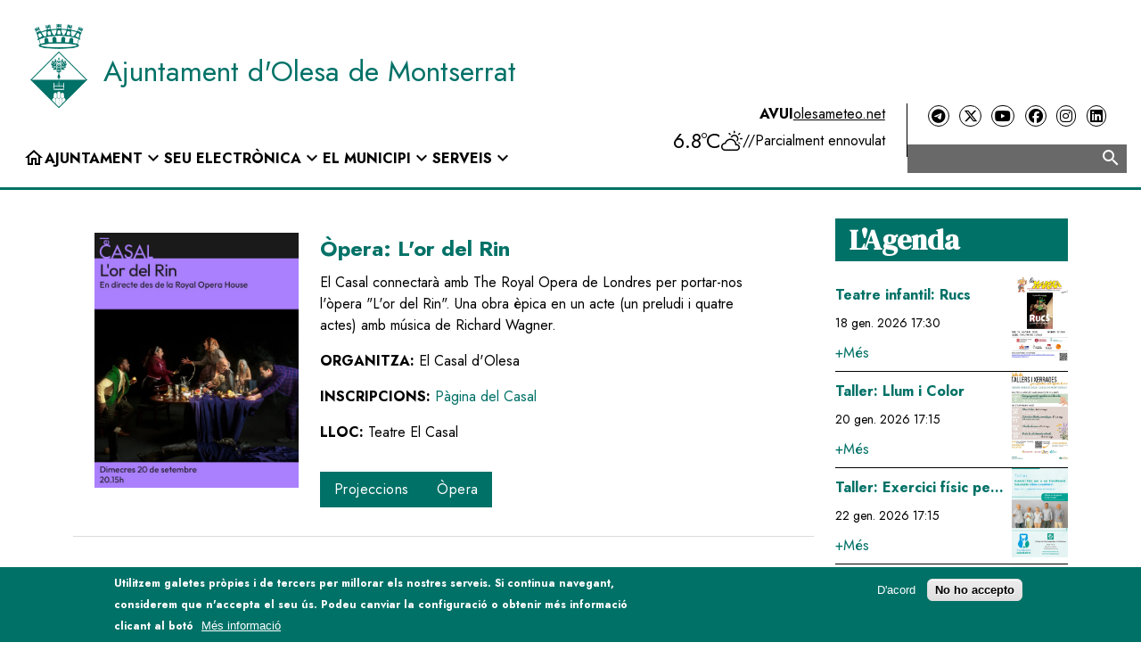

--- FILE ---
content_type: text/html; charset=UTF-8
request_url: https://www.olesademontserrat.cat/agenda/opera-lor-del-rin
body_size: 10669
content:
<!DOCTYPE html>
<html lang="ca" dir="ltr">
  <head>
    <meta charset="utf-8" />
<script async src="https://www.googletagmanager.com/gtag/js?id=G-GTDP4ZSNNQ"></script>
<script>window.dataLayer = window.dataLayer || [];function gtag(){dataLayer.push(arguments)};gtag("js", new Date());gtag("set", "developer_id.dMDhkMT", true);gtag("config", "G-GTDP4ZSNNQ", {"groups":"default","page_placeholder":"PLACEHOLDER_page_location"});</script>
<meta name="description" content="El Casal connectarà amb The Royal Opera de Londres per portar-nos l&#039;òpera &quot;L&#039;or del Rin&quot;. Una obra èpica en un acte (un preludi i quatre actes) amb música de Richard Wagner." />
<link rel="canonical" href="https://www.olesademontserrat.cat/agenda/opera-lor-del-rin" />
<meta name="Generator" content="Drupal 10 (https://www.drupal.org)" />
<meta name="MobileOptimized" content="width" />
<meta name="HandheldFriendly" content="true" />
<meta name="viewport" content="width=device-width, initial-scale=1.0" />
<style>div#sliding-popup, div#sliding-popup .eu-cookie-withdraw-banner, .eu-cookie-withdraw-tab {background: #007167} div#sliding-popup.eu-cookie-withdraw-wrapper { background: transparent; } #sliding-popup h1, #sliding-popup h2, #sliding-popup h3, #sliding-popup p, #sliding-popup label, #sliding-popup div, .eu-cookie-compliance-more-button, .eu-cookie-compliance-secondary-button, .eu-cookie-withdraw-tab { color: #ffffff;} .eu-cookie-withdraw-tab { border-color: #ffffff;}</style>
<link rel="icon" href="/themes/custom/olesa/favicon.ico" type="image/vnd.microsoft.icon" />
<script>window.a2a_config=window.a2a_config||{};a2a_config.callbacks=[];a2a_config.overlays=[];a2a_config.templates={};</script>

    <title>Òpera: L&#039;or del Rin | Ajuntament d&#039;Olesa de Montserrat</title>
    <link rel="preconnect" href="https://fonts.googleapis.com">
    <link rel="preconnect" href="https://fonts.gstatic.com" crossorigin>
     <link href="https://fonts.googleapis.com/css2?family=Jost:ital,wght@0,300;0,400;0,600;0,700;1,300;1,400;1,600;1,700&display=swap" rel="stylesheet">
     <link href="https://fonts.googleapis.com/css2?family=DM+Serif+Display&display=swap" rel="stylesheet">
     <link href="https://fonts.googleapis.com/icon?family=Material+Icons|Material+Icons+Outlined" rel="stylesheet">
    <link rel="stylesheet" media="all" href="/core/misc/components/progress.module.css?t8hq3r" />
<link rel="stylesheet" media="all" href="/core/misc/components/ajax-progress.module.css?t8hq3r" />
<link rel="stylesheet" media="all" href="/core/modules/system/css/components/align.module.css?t8hq3r" />
<link rel="stylesheet" media="all" href="/core/modules/system/css/components/fieldgroup.module.css?t8hq3r" />
<link rel="stylesheet" media="all" href="/core/modules/system/css/components/container-inline.module.css?t8hq3r" />
<link rel="stylesheet" media="all" href="/core/modules/system/css/components/clearfix.module.css?t8hq3r" />
<link rel="stylesheet" media="all" href="/core/modules/system/css/components/details.module.css?t8hq3r" />
<link rel="stylesheet" media="all" href="/core/modules/system/css/components/hidden.module.css?t8hq3r" />
<link rel="stylesheet" media="all" href="/core/modules/system/css/components/item-list.module.css?t8hq3r" />
<link rel="stylesheet" media="all" href="/core/modules/system/css/components/js.module.css?t8hq3r" />
<link rel="stylesheet" media="all" href="/core/modules/system/css/components/nowrap.module.css?t8hq3r" />
<link rel="stylesheet" media="all" href="/core/modules/system/css/components/position-container.module.css?t8hq3r" />
<link rel="stylesheet" media="all" href="/core/modules/system/css/components/reset-appearance.module.css?t8hq3r" />
<link rel="stylesheet" media="all" href="/core/modules/system/css/components/resize.module.css?t8hq3r" />
<link rel="stylesheet" media="all" href="/core/modules/system/css/components/system-status-counter.css?t8hq3r" />
<link rel="stylesheet" media="all" href="/core/modules/system/css/components/system-status-report-counters.css?t8hq3r" />
<link rel="stylesheet" media="all" href="/core/modules/system/css/components/system-status-report-general-info.css?t8hq3r" />
<link rel="stylesheet" media="all" href="/core/modules/system/css/components/tablesort.module.css?t8hq3r" />
<link rel="stylesheet" media="all" href="//cdnjs.cloudflare.com/ajax/libs/font-awesome/6.6.0/css/all.min.css" />
<link rel="stylesheet" media="all" href="/core/modules/views/css/views.module.css?t8hq3r" />
<link rel="stylesheet" media="all" href="/modules/contrib/eu_cookie_compliance/css/eu_cookie_compliance.css?t8hq3r" />
<link rel="stylesheet" media="all" href="/modules/contrib/addtoany/css/addtoany.css?t8hq3r" />
<link rel="stylesheet" media="all" href="/modules/contrib/social_media_links/css/social_media_links.theme.css?t8hq3r" />
<link rel="stylesheet" media="all" href="/themes/custom/olesa/assets/css/styles.css?t8hq3r" />

    
  </head>
  <body class="not-front node-type-agenda node-2065 page-node not_logged">
        <a href="#main-content" class="visually-hidden focusable">
      Vés al contingut
    </a>
    
      <div class="dialog-off-canvas-main-canvas" data-off-canvas-main-canvas>
    <div class="layout-container">

  <header id="header" role="banner">
      <div class="header">
        <div class="container-fluid g-0">
          <div class="wrapper">

            
            <div id="menus" class="menus row g-0">

              <div class="main-menu-container col-12 col-xl-7">
                                  <div class="brand">
                   
  <div  class="region region-brand">
    <div  id="block-olesa-messages" class="block wrp--system-message">
    <div data-drupal-messages-fallback class="hidden"></div>
</div>

<div id="block-olesa-site-branding" class="block">
  
    
        <a href="/" rel="home">
      <img src="/themes/custom/olesa/brand.png" alt="Inici" />
    </a>
        <h1><a href="/" rel="home">Ajuntament d&#039;Olesa de Montserrat</a></h1>
    
</div>

  </div>

                  </div>
                
                                  <div class="main-menu">
                  <button id="burger-menu">
                    <span class="material-icons-outlined" aria-hidden="true">menu</span>
                    <span class="sr-only">Menú principal</span>
                  </button>
                   
  <div  class="region region-main-menu">
    <nav role="navigation" aria-labelledby="block-olesa-main-menu-menu" id="block-olesa-main-menu" class="block">
            
  <h2 class="visually-hidden" id="block-olesa-main-menu-menu">Navegació principal</h2>
  

        

              <ul class="menu">
      <li class="menu-item">
        <a class="home-link" href="/">
          <span class="sr-only">Inici</span>
          <span class="material-icons-outlined" aria-hidden="true">home</span>
        </a>
      </li>
                          <li class="menu-item menu-item--expanded"
                      >
                                  <button aria-expanded="false" class="menu-btn">
                <span>Ajuntament</span>
                <span class="material-icons-outlined menu-icon" aria-hidden="true">expand_more</span>
              </button>
                                                    <ul class="submenu">
                          <li class="menu-item"
                      >
                                  <a href="/ajuntament/lalcalde" title="L&#039;alcalde" data-drupal-link-system-path="node/12764">L&#039;alcalde</a>
                                  </li>
                      <li class="menu-item"
                      >
                                  <a href="/ajuntament/linia-directa-amb-lalcalde" title="Línia directa amb l&#039;alcalde" data-drupal-link-system-path="node/35">Línia directa amb l&#039;alcalde</a>
                                  </li>
                      <li class="menu-item"
                      >
                                  <a href="/ajuntament/agenda-de-lalcalde" data-drupal-link-system-path="node/42">Agenda de l&#039;alcalde</a>
                                  </li>
                      <li class="menu-item"
                      >
                                  <a href="/alcalde-als-barris-olesa" title="L&#039;alcalde als barris" data-drupal-link-system-path="node/3213">L&#039;alcalde als barris</a>
                                  </li>
                      <li class="menu-item"
                      >
                                  <a href="/ajuntament/corporacio" data-drupal-link-system-path="node/262">Corporació</a>
                                  </li>
                      <li class="menu-item"
                      >
                                  <a href="/consistori/ple-municipal" title="Ple Municipal" data-drupal-link-system-path="node/1793">Ple Municipal</a>
                                  </li>
                      <li class="menu-item"
                      >
                                  <a href="/ajuntament/junta-de-govern-local" title="Junta de govern local" data-drupal-link-system-path="node/843">Junta de govern local</a>
                                  </li>
                      <li class="menu-item"
                      >
                                  <a href="/consistori/decrets" data-drupal-link-system-path="node/11581">Decrets</a>
                                  </li>
                      <li class="menu-item"
                      >
                                  <a href="/ajuntament/comissions-informatives" title="Comissions informatives" data-drupal-link-system-path="node/850">Comissions informatives</a>
                                  </li>
                      <li class="menu-item"
                      >
                                  <a href="/consistori/organigrama-politic-olesa-2023" data-drupal-link-system-path="node/895">Organigrama Polític</a>
                                  </li>
                      <li class="menu-item"
                      >
                                  <a href="/consistori/organigrama-funcional-de-lajuntament" title="Organigrama funcional de l&#039;Ajuntament" data-drupal-link-system-path="node/842">Organigrama funcional de l&#039;Ajuntament</a>
                                  </li>
                      <li class="menu-item"
                      >
                                  <a href="/consistori/grups-municipals" title="Grups municipals" data-drupal-link-system-path="node/3637">Grups municipals</a>
                                  </li>
                      <li class="menu-item"
                      >
                                  <a href="/consistori/recursos-humans" data-drupal-link-system-path="node/909">Recursos Humans</a>
                                  </li>
                      <li class="menu-item"
                      >
                                  <a href="/ajuntament/acces-la-informacio-publica" title="Accés a la informació pública" data-drupal-link-system-path="node/826">Accés a la informació pública</a>
                                  </li>
                      <li class="menu-item"
                      >
                                  <a href="/ajuntament/inventari-de-bens" data-drupal-link-system-path="node/228">Inventari de Béns</a>
                                  </li>
                      <li class="menu-item"
                      >
                                  <a href="/ajuntament/queixes-i-suggeriments" data-drupal-link-system-path="node/40">Queixes i suggeriments</a>
                                  </li>
                      <li class="menu-item menu-item--collapsed"
                      >
                                  <a href="/canal-intern-alertes-olesa" title="Canal intern d&#039;alertes" data-drupal-link-system-path="node/4357">Canal intern d&#039;alertes</a>
                                  </li>
                      <li class="menu-item"
                      >
                                  <a href="/ajuntament/valoracio-de-serveis" title="Valoració de serveis" data-drupal-link-system-path="node/832">Valoració de serveis</a>
                                  </li>
                      <li class="menu-item"
                      >
                                  <a href="/ajuntament/pla-actuacio-municipal-pam-2023-2027" title="Pla d&#039;Actuació Municipal (PAM) 2023-2027" data-drupal-link-system-path="node/4032">Pla d&#039;Actuació Municipal (PAM) 2023-2027</a>
                                  </li>
                      <li class="menu-item menu-item--collapsed"
                      >
                                  <a href="/eleccions-municipals-2023" title="Eleccions municipals 2023" data-drupal-link-system-path="node/188">Eleccions municipals 2023</a>
                                  </li>
                      <li class="menu-item menu-item--collapsed"
                      >
                                  <a href="/eleccions-parlament-catalunya-12-maig-2024" title="Eleccions al Parlament de Catalunya 12 maig 2024" data-drupal-link-system-path="node/4461">Eleccions al Parlament 2024</a>
                                  </li>
                      <li class="menu-item menu-item--collapsed"
                      >
                                  <a href="/eleccions-parlament-europeu-9-juny-2024" title="Eleccions al Parlament Europeu 9 juny 2024" data-drupal-link-system-path="node/4734">Eleccions al Parlament Europeu 9 juny 2024</a>
                                  </li>
        </ul>
  
              </li>
                      <li class="menu-item menu-item--expanded"
                      >
                                  <button aria-expanded="false" class="menu-btn">
                <span>Seu electrònica</span>
                <span class="material-icons-outlined menu-icon" aria-hidden="true">expand_more</span>
              </button>
                                                    <ul class="submenu">
                          <li class="menu-item"
                      >
                                  <a href="https://www.seu-e.cat/ca/web/olesademontserrat/govern-obert-i-transparencia" title="Transparència">Transparència</a>
                                  </li>
                      <li class="menu-item"
                      >
                                  <a href="https://www.seu-e.cat/ca/web/olesademontserrat" title="Seu electrònica">Seu electrònica</a>
                                  </li>
                      <li class="menu-item"
                      >
                                  <a href="https://bpm.olesademontserrat.cat/OAC/CdS.html" title="Tràmits">Tràmits</a>
                                  </li>
                      <li class="menu-item"
                      >
                                  <a href="https://bpm.olesademontserrat.cat/OAC/SegExpStandalone.jsp?idioma=ca&amp;_UNITREE=CARP&amp;useValid=true" title="Carpeta ciutadana">Carpeta ciutadana</a>
                                  </li>
                      <li class="menu-item"
                      >
                                  <a href="/seu-electronica/notificacions-electroniques" title="Notificacions electròniques" data-drupal-link-system-path="node/1073">Notificacions electròniques</a>
                                  </li>
                      <li class="menu-item"
                      >
                                  <a href="/seu-electronica/finestreta-unica-empresarial-fue" title="Finestreta única empresarial (FUE)" data-drupal-link-system-path="node/1090">Finestreta única empresarial (FUE)</a>
                                  </li>
                      <li class="menu-item"
                      >
                                  <a href="/seu-electronica/perfil-del-contractant" title="Perfil del contractant" data-drupal-link-system-path="node/1082">Perfil del contractant</a>
                                  </li>
                      <li class="menu-item"
                      >
                                  <a href="https://www.seu-e.cat/ca/web/olesademontserrat/govern-obert-i-transparencia/serveis-i-tramits/serveis/cataleg-i-cartes-de-serveis" title="Cartes de serveis">Cartes de serveis</a>
                                  </li>
                      <li class="menu-item"
                      >
                                  <a href="https://www.seu-e.cat/ca/web/olesademontserrat/govern-obert-i-transparencia/serveis-i-tramits/serveis/memories-dels-serveis-municipals-213" title="Memòries serveis municipals">Memòries serveis municipals</a>
                                  </li>
                      <li class="menu-item"
                      >
                                  <a href="/pressupost-i-gestio-economica-olesa" title="Pressupost i gestió econòmica" data-drupal-link-system-path="node/15499">Pressupost i gestió econòmica</a>
                                  </li>
                      <li class="menu-item"
                      >
                                  <a href="https://www.seu-e.cat/ca/web/olesademontserrat/govern-obert-i-transparencia/accio-de-govern-i-normativa/normativa-plans-i-programes/ordenances-fiscals" title="Ordenances fiscals">Ordenances fiscals</a>
                                  </li>
                      <li class="menu-item"
                      >
                                  <a href="https://www.seu-e.cat/ca/web/olesademontserrat/govern-obert-i-transparencia/contractes-convenis-i-subvencions" title="Contractes, convenis i subvencions">Contractes, convenis i subvencions</a>
                                  </li>
                      <li class="menu-item"
                      >
                                  <a href="/canal-consultes-portal-contractacio-publica" title="Canal de consultes del portal de contractació pública" data-drupal-link-system-path="node/6457">Canal de consultes Contractació pública</a>
                                  </li>
                      <li class="menu-item"
                      >
                                  <a href="https://www.seu-e.cat/ca/web/olesademontserrat/govern-obert-i-transparencia/accio-de-govern-i-normativa/accio-de-govern-i-grups-politics/tauler-d-edictes-i-anuncis" title="Tauler d&#039;edictes i anuncis">Tauler d&#039;edictes i anuncis</a>
                                  </li>
                      <li class="menu-item"
                      >
                                  <a href="/seu-electronica/actes-i-convocatories-organs-collegiats" title="Actes i convocatòries òrgans col·legiats" data-drupal-link-system-path="node/1564">Actes i convocatòries òrgans col·legiats</a>
                                  </li>
                      <li class="menu-item"
                      >
                                  <a href="/seu-electronica/normativa-municipal" data-drupal-link-system-path="node/937">Normativa municipal</a>
                                  </li>
                      <li class="menu-item menu-item--collapsed"
                      >
                                  <a href="/oferta-publica-ocupacio" title="Ofertes d&#039;ocupació" data-drupal-link-system-path="node/335">Ofertes d&#039;ocupació</a>
                                  </li>
                      <li class="menu-item"
                      >
                                  <a href="/seu-electronica/politica-de-proteccio-de-dades-personals" title="Política de protecció de dades personals" data-drupal-link-system-path="node/1072">Política de protecció de dades personals</a>
                                  </li>
                      <li class="menu-item"
                      >
                                  <a href="https://bpm.olesademontserrat.cat/OAC/ValidarDoc.jsp?idioma=ca" title="Validador electrònic de documents">Validador electrònic de documents</a>
                                  </li>
                      <li class="menu-item"
                      >
                                  <a href="/seu-electronica/informacio-de-la-seu-electronica" title="Informació de la Seu electrònica" data-drupal-link-system-path="node/1091">Informació de la Seu electrònica</a>
                                  </li>
                      <li class="menu-item"
                      >
                                  <a href="/cercador-informacio-i-documentacio-oficials-cido" title="Cercador d’Informació i Documentació Oficials (CIDO)" data-drupal-link-system-path="node/1877">Cercador d’Informació i Documentació Oficials (CIDO)</a>
                                  </li>
        </ul>
  
              </li>
                      <li class="menu-item menu-item--expanded"
                      >
                                  <button aria-expanded="false" class="menu-btn">
                <span>El municipi</span>
                <span class="material-icons-outlined menu-icon" aria-hidden="true">expand_more</span>
              </button>
                                                    <ul class="submenu">
                          <li class="menu-item"
                      >
                                  <a href="/el-municipi/com-arribar-hi" title="Com arribar-hi" data-drupal-link-system-path="node/577">Com arribar-hi</a>
                                  </li>
                      <li class="menu-item"
                      >
                                  <a href="/el-municipi/festes-i-tradicions" title="Festes i tradicions" data-drupal-link-system-path="node/578">Festes i tradicions</a>
                                  </li>
                      <li class="menu-item"
                      >
                                  <a href="/el-municipi/historia" title="Història del municipi" data-drupal-link-system-path="node/3632">Història del municipi</a>
                                  </li>
                      <li class="menu-item"
                      >
                                  <a href="/el-municipi/el-municipi-en-xifres" title="El municipi en xifres" data-drupal-link-system-path="node/601">El municipi en xifres</a>
                                  </li>
                      <li class="menu-item menu-item--collapsed"
                      >
                                  <a href="/ajuntament/nomenclator-dolesa" data-drupal-link-system-path="node/236">Nomenclàtor d&#039;Olesa</a>
                                  </li>
                      <li class="menu-item"
                      >
                                  <a href="/el-municipi/farmacies-de-guardia" data-drupal-link-system-path="node/645">Farmàcies de guàrdia</a>
                                  </li>
                      <li class="menu-item"
                      >
                                  <a href="/el-municipi/directori-equipaments-olesa" title="Directori d&#039;equipaments" data-drupal-link-system-path="node/2444">Directori d&#039;equipaments</a>
                                  </li>
        </ul>
  
              </li>
                      <li class="menu-item menu-item--expanded"
                      >
                                  <button aria-expanded="false" class="menu-btn">
                <span>Serveis</span>
                <span class="material-icons-outlined menu-icon" aria-hidden="true">expand_more</span>
              </button>
                                                    <ul class="submenu">
                          <li class="menu-item menu-item--collapsed"
                      >
                                  <a href="/benestar-social" title="Benestar Social" data-drupal-link-system-path="node/86">Benestar Social</a>
                                  </li>
                      <li class="menu-item menu-item--collapsed"
                      >
                                  <a href="/civisme-i-convivencia" title="Civisme i convivència" data-drupal-link-system-path="node/87">Civisme i convivència</a>
                                  </li>
                      <li class="menu-item menu-item--collapsed"
                      >
                                  <a href="/comunicacio" title="Comunicació" data-drupal-link-system-path="node/280">Comunicació</a>
                                  </li>
                      <li class="menu-item menu-item--collapsed"
                      >
                                  <a href="/cultura-i-festes" title="Cultura i Festes" data-drupal-link-system-path="node/89">Cultura i Festes</a>
                                  </li>
                      <li class="menu-item menu-item--collapsed"
                      >
                                  <a href="/esports" title="Esports" data-drupal-link-system-path="node/12">Esports</a>
                                  </li>
                      <li class="menu-item menu-item--collapsed"
                      >
                                  <a href="/arxiu-historic-municipal" title="Arxiu històric municipal" data-drupal-link-system-path="node/92">Arxiu històric municipal</a>
                                  </li>
                      <li class="menu-item menu-item--collapsed"
                      >
                                  <a href="/politiques-migratories-antiracisme-i-cooperacio" title="Polít. Migratòries, Antiracisme i Cooperació" data-drupal-link-system-path="node/108">Polít. Migratòries, Antiracisme i Cooperació</a>
                                  </li>
                      <li class="menu-item menu-item--collapsed"
                      >
                                  <a href="/educacio-i-infancia" title="Ensenyament i Infància" data-drupal-link-system-path="node/59">Educació i Infància</a>
                                  </li>
                      <li class="menu-item menu-item--collapsed"
                      >
                                  <a href="/escola-municipal-de-musica" title="Escola Municipal de Música" data-drupal-link-system-path="node/96">Escola Municipal de Música</a>
                                  </li>
                      <li class="menu-item menu-item--collapsed"
                      >
                                  <a href="/gestio-de-lespai-public-i-dequipaments" title="Gestió de l&#039;Espai públic i d&#039;equipaments" data-drupal-link-system-path="node/127">Gestió de l&#039;Espai públic i d&#039;equipaments</a>
                                  </li>
                      <li class="menu-item menu-item--collapsed"
                      >
                                  <a href="/genere-feminismes-i-lgtbiq" title="Gènere, Feminismes i LGTBIQ+" data-drupal-link-system-path="node/100">Gènere, Feminismes i LGTBIQ+</a>
                                  </li>
                      <li class="menu-item menu-item--collapsed"
                      >
                                  <a href="/habitatge" title="Habitatge" data-drupal-link-system-path="node/79">Habitatge</a>
                                  </li>
                      <li class="menu-item menu-item--collapsed"
                      >
                                  <a href="/joventut" title="Joventut" data-drupal-link-system-path="node/82">Joventut</a>
                                  </li>
                      <li class="menu-item menu-item--collapsed"
                      >
                                  <a href="/medi-ambient" title="Medi ambient" data-drupal-link-system-path="node/103">Medi ambient</a>
                                  </li>
                      <li class="menu-item menu-item--collapsed"
                      >
                                  <a href="/oficina-datencio-ciutadana" title="Oficina d&#039;atenció ciutadana" data-drupal-link-system-path="node/109">Oficina d&#039;atenció ciutadana</a>
                                  </li>
                      <li class="menu-item menu-item--collapsed"
                      >
                                  <a href="/participacio-ciutadana" title="Participació ciutadana" data-drupal-link-system-path="node/71">Participació ciutadana</a>
                                  </li>
                      <li class="menu-item menu-item--collapsed"
                      >
                                  <a href="/promocio-economica" title="Promoció econòmica" data-drupal-link-system-path="node/113">Promoció econòmica</a>
                                  </li>
                      <li class="menu-item menu-item--collapsed"
                      >
                                  <a href="/salut-publica" title="Salut pública" data-drupal-link-system-path="node/116">Salut pública</a>
                                  </li>
                      <li class="menu-item menu-item--collapsed"
                      >
                                  <a href="/seguretat-ciutadana" title="Seguretat ciutadana" data-drupal-link-system-path="node/117">Seguretat ciutadana</a>
                                  </li>
                      <li class="menu-item menu-item--collapsed"
                      >
                                  <a href="/transport-i-mobilitat" title="Transport i  mobilitat" data-drupal-link-system-path="node/120">Transport i  mobilitat</a>
                                  </li>
                      <li class="menu-item menu-item--collapsed"
                      >
                                  <a href="/urbanisme" title="Urbanisme" data-drupal-link-system-path="node/123">Urbanisme</a>
                                  </li>
        </ul>
  
              </li>
        </ul>
  

  </nav>

  </div>

                  </div>
                             </div>

              <div class="search-container col-12 col-xl-5">
                                  <div class="search">
                   
  <div  class="region region-weather">
    

          

<div class="meteo">
  <div class="meteo-1">
    <p>AVUI</p>
    <a href="http://olesameteo.net/" target="_blank">olesameteo.net</a>
  </div>
  <div class="meteo-2">
    <span class="weather-temperature">6.8ºC</span>
    <span class="weather-icon"><i class="bi bi-cloud-sun" aria-hidden="true"></i></span>
    <span class="separator">//</span>
    <span class="weather-text">Parcialment ennovulat</span>
  </div>
</div>

  </div>

                   
  <div  class="region region-search">
    
<div id="block-socialmedialinks" class="block-social-media-links block">
  
    
      <div class="content">
      

<ul class="social-media-links--platforms platforms inline horizontal">
      <li>
      <a class="social-media-link-icon--telegram" href="https://telegram.me/ajuntamentolesa"  target="_blank" aria-label="Telegram" title="Telegram" >
        <span class='fab fa-telegram fa-2x'></span>
      </a>

          </li>
      <li>
      <a class="social-media-link-icon--twitter" href="https://x.com/AjuntamentOlesa"  target="_blank" aria-label="Twitter" title="Twitter" >
        <span class='fab fa-x-twitter fa-2x'></span>
      </a>

          </li>
      <li>
      <a class="social-media-link-icon--youtube_channel" href="https://www.youtube.com/channel/UC3r9RwEN_M-BBC0zpozVNpA"  target="_blank" aria-label="YouTube" title="YouTube" >
        <span class='fab fa-youtube fa-2x'></span>
      </a>

          </li>
      <li>
      <a class="social-media-link-icon--facebook" href="https://www.facebook.com/AjuntamentOlesadeMontserrat"  target="_blank" aria-label="Facebook" title="Facebook" >
        <span class='fab fa-facebook fa-2x'></span>
      </a>

          </li>
      <li>
      <a class="social-media-link-icon--instagram" href="https://www.instagram.com/ajuntamentolesa/?hl=es"  target="_blank" aria-label="Instagram" title="Instagram" >
        <span class='fab fa-instagram fa-2x'></span>
      </a>

          </li>
      <li>
      <a class="social-media-link-icon--linkedin" href="https://www.linkedin.com/company/2890484/"  target="_blank" aria-label="LinkedIn" title="LinkedIn" >
        <span class='fab fa-linkedin fa-2x'></span>
      </a>

          </li>
  </ul>

    </div>
  </div>

<div id="block-searchapiblock" class="block search-api-block block-full">
  
    
      <div class="content">
      
            <div><form id="search-block-form" action="/search/" method="get"><div class="js-form-item form-item js-form-type-search form-item-keys js-form-item-keys form-no-label"><input id="search-keywords" maxlength="128" name="search_api_fulltext" size="20" type="search" value></div><div class="form-actions js-form-wrapper form-wrapper"><button class="search-form__button button js-form-submit form-submit" data-twig-suggestion="search_form_submit" data-drupal-selector="edit-submit" type="submit" id="edit-submit" value="Cerca">
                                                                          <span class="material-icons-outlined" aria-hidden="true">search</span>
                                                                          <span class="sr-only">Cercar</span>
                                                                        </button></div></form></div>
      
    </div>
  </div>

  </div>

                  </div>
                              </div>             </div>

          </div>        </div>      </div>
  </header>

   
  
  
  
  
  <main role="main">
    <a id="main-content" tabindex="-1"></a>
          <div class="layout-content container">
        <div class="row">
          <div class="col-12 col-lg-9">
  <div  class="region region-content">
    
<div id="block-olesa-content" class="block">
  
    
      <div class="content">
      <article data-history-node-id="2065">
  <div class="container-fluid">
    
        

    
    <div>
          
  <section   class="layout layout-3-cols">

          <div class="container-fluid">
        <div class="row">
    
      
      
      
            </div>
      </div>
    
  </section>
    
  <section   class="layout layout-2-cols">

          <div class="container">
        <div class="row">
    
              <div  class="col-12 col-md-4">
          
<div class="block">
  
    
      <div class="content">
      
            <div><div>
  
  
  <div>
    <div class="visually-hidden">Image</div>
              <div><figure>
      <img loading="lazy" src="/sites/default/files/2023-09/opera_lor_del_rin.jpg" width="1080" height="1350" alt="Cartell de la retransmissió de l&#039;òpera &quot;L&#039;or del Rin&quot; al Casal" class="img-fluid" />

        
  </figure>
</div>
          </div>

</div>
</div>
      
    </div>
  </div>

        </div>
      
              <div  class="col-12 col-md-8">
          
<div class="event-title block">
  
    
      <div class="content">
      
<span><h1>Òpera: L'or del Rin</h1>
</span>

    </div>
  </div>

<div class="block">
  
    
      <div class="content">
      
            <div><p>El Casal connectarà amb The Royal Opera de Londres per portar-nos l'òpera "L'or del Rin". Una obra èpica en un acte (un preludi i quatre actes) amb música de Richard Wagner.</p></div>
      
    </div>
  </div>

<div class="block">
  
    
      <div class="content">
      
<p class="event-organizer"><span class="organizer-label">Organitza: </span>

  <span>El Casal d&#039;Olesa</span>

</p>

    </div>
  </div>

<div class="block">
  
    
      <div class="content">
      
<p class="event-enrollment"><span class="enrollment-label">Inscripcions: </span>

  <span><a href="http://linktr.ee/casalolesa">Pàgina del Casal</a></span>

</p>

    </div>
  </div>

<div class="block">
  
    
      <div class="content">
      
<p class="event-place"><span class="place-label">Lloc: </span>

  <span>Teatre El Casal</span>

</p>

    </div>
  </div>

<div class="event-subject block">
  
    
      <div class="content">
      
    </div>
  </div>

<div class="block">
  
    
      <div class="content">
      
      <div class="wrp--taxonomy">
              <div><a href="/taxonomy/term/125" hreflang="ca">Projeccions</a></div>
              <div><a href="/taxonomy/term/132" hreflang="ca">Òpera</a></div>
          </div>
  
    </div>
  </div>

        </div>
      
            </div>
      </div>
    
  </section>

    </div>
  </div>
</article>

    </div>
  </div>

  </div>
</div>
          <div class="col-12 col-lg-3">
  <div  class="region region-right-sidebar-inside">
    
<div class="views-element-container block" id="block-olesa-views-block-last-events-home-block-2">
  
      <h2>L'Agenda</h2>
    
      <div class="content">
      <div><div class="js-view-dom-id-0bfc342bbb5219664321e9a64155317c47aa51e4f60ab9f931efec9727ce61bd">
  
  
  

  
  
  

      <div class="views-row"><div class="event-info">
    <div class="description">
        <h3><a href="/agenda/teatre-infantil-rucs" hreflang="ca">Teatre infantil: Rucs</a></h3>
        <span><time datetime="2026-01-18T16:30:00Z">18 gen. 2026 17:30</time>
</span>
        <a href="/agenda/teatre-infantil-rucs" tabindex="-1">+Més</a>
    </div>
    <div class="cover"><div>
  
  
  <div>
    <div class="visually-hidden">Image</div>
              <div><figure>
      <img loading="lazy" src="/sites/default/files/2026-01/cartell_xarxagener_180126.jpg" width="1768" height="2500" alt="Cartell de l&#039;obra de teatre Rucs de la companyia de teatre La pera llimonera, representada al Casal gener 2026" class="img-fluid" />

        
  </figure>
</div>
          </div>

</div>
</div>
</div></div>
    <div class="views-row"><div class="event-info">
    <div class="description">
        <h3><a href="/agenda/taller-llum-i-color" hreflang="ca">Taller: Llum i Color</a></h3>
        <span><time datetime="2026-01-20T16:15:00Z">20 gen. 2026 17:15</time>
</span>
        <a href="/agenda/taller-llum-i-color" tabindex="-1">+Més</a>
    </div>
    <div class="cover"><div>
  
  
  <div>
    <div class="visually-hidden">Image</div>
              <div><figure>
      <img loading="lazy" src="/sites/default/files/2025-12/cartell_xerradesfamilies_200126.jpg" width="1080" height="1350" alt="Cartell dels tallers i xerrades pen a families amb infants de 0-3 anys gener i febrer2026" class="img-fluid" />

        
  </figure>
</div>
          </div>

</div>
</div>
</div></div>
    <div class="views-row"><div class="event-info">
    <div class="description">
        <h3><a href="/agenda/taller-exercici-fisic-un-envelliment-saludable" hreflang="ca">Taller: Exercici físic per a un envelliment saludable</a></h3>
        <span><time datetime="2026-01-22T16:15:00Z">22 gen. 2026 17:15</time>
</span>
        <a href="/agenda/taller-exercici-fisic-un-envelliment-saludable" tabindex="-1">+Més</a>
    </div>
    <div class="cover"><div>
  
  
  <div>
    <div class="visually-hidden">Image</div>
              <div><figure>
      <img loading="lazy" src="/sites/default/files/2026-01/cartell_tallerenvelliment_220126.jpg" width="1755" height="2480" alt="Cartell del taller per a un envelliment saludable que es farà al Casal Cívic i Comunitari el gener de 2026" class="img-fluid" />

        
  </figure>
</div>
          </div>

</div>
</div>
</div></div>
    <div class="views-row"><div class="event-info">
    <div class="description">
        <h3><a href="/agenda/conferencia-salut-respiratoria" hreflang="ca">Conferència: Salut respiratòria</a></h3>
        <span><time datetime="2026-01-23T17:00:00Z">23 gen. 2026 18:00</time>
</span>
        <a href="/agenda/conferencia-salut-respiratoria" tabindex="-1">+Més</a>
    </div>
    <div class="cover"><div>
  
  
  <div>
    <div class="visually-hidden">Image</div>
              <div><figure>
      <img loading="lazy" src="/sites/default/files/2026-01/cartell_planessalut_230126.jpg" width="1448" height="2048" alt="Cartell de la conferència de salut AV Les Planes: malalties respiratòries." class="img-fluid" />

        
  </figure>
</div>
          </div>

</div>
</div>
</div></div>
    <div class="views-row"><div class="event-info">
    <div class="description">
        <h3><a href="/agenda/acte-dhomenatge-als-olesans-victimes-del-nazisme-0" hreflang="ca">Acte d&#039;homenatge als olesans víctimes del nazisme</a></h3>
        <span><time datetime="2026-01-23T17:00:00Z">23 gen. 2026 18:00</time>
</span>
        <a href="/agenda/acte-dhomenatge-als-olesans-victimes-del-nazisme-0" tabindex="-1">+Més</a>
    </div>
    <div class="cover"><div>
  
  
  <div>
    <div class="visually-hidden">Image</div>
              <div><figure>
      <img loading="lazy" src="/sites/default/files/2026-01/stolpersteine-2025.png" width="1414" height="2000" alt="Cartell de l&#039;acte d&#039;homenatge als olesans víctimes dels camps nazis de 2026" class="img-fluid" />

        
  </figure>
</div>
          </div>

</div>
</div>
</div></div>
    <div class="views-row"><div class="event-info">
    <div class="description">
        <h3><a href="/agenda/monoleg-humoristic" hreflang="ca">Monòleg humorístic</a></h3>
        <span><time datetime="2026-01-23T17:30:00Z">23 gen. 2026 18:30</time>
</span>
        <a href="/agenda/monoleg-humoristic" tabindex="-1">+Més</a>
    </div>
    <div class="cover"><div>
  
  
  <div>
    <div class="visually-hidden">Image</div>
              <div><figure>
      <img loading="lazy" src="/sites/default/files/2026-01/cartell_monoleghumor_230126.jpg" width="1414" height="2000" alt="Cartell del show humorístic de Laura Mandarina al Casal Cívic i Comunitari organitzat per Dones i Progrés" class="img-fluid" />

        
  </figure>
</div>
          </div>

</div>
</div>
</div></div>
    <div class="views-row"><div class="event-info">
    <div class="description">
        <h3><a href="/agenda/sortida-cultural-i-gastronomica" hreflang="ca">Sortida cultural i gastronòmica</a></h3>
        <span><time datetime="2026-01-24T07:30:00Z">24 gen. 2026 08:30</time>
</span>
        <a href="/agenda/sortida-cultural-i-gastronomica" tabindex="-1">+Més</a>
    </div>
    <div class="cover"><div>
  
  
  <div>
    <div class="visually-hidden">Image</div>
              <div><figure>
      <img loading="lazy" src="/sites/default/files/2026-01/cartell_sortidacultural_240126.jpg" width="905" height="1280" alt="Cartell de la sortida cultural i gastronòmica d&#039;Olesa Ateneu per conèixer la ruta del Císter" class="img-fluid" />

        
  </figure>
</div>
          </div>

</div>
</div>
</div></div>

    

  
  <div class="more-link"><a href="/agenda">(+) més agenda...</a></div>


      <footer>
      <a href="/agenda-historic" class="views-display-link views-display-link-page_2">(+) històric...</a>
    </footer>
  
  
</div>
</div>

    </div>
  </div>

  </div>
</div>
        </div>
      </div>    
    
  </main>

  <footer id="footer" class="footer">
    <div class="container-fluid g-0">
      <div class="row">
        <div class="first col-12">
          
  <div  class="region region-footer-first">
    <nav role="navigation" aria-labelledby="block-footer-menu-menu" id="block-footer-menu" class="block">
            
  <h2 class="visually-hidden" id="block-footer-menu-menu">Peu</h2>
  

        

              <ul class="menu">
                          <li class="menu-item"
                      >
        <a href="https://bpm.olesademontserrat.cat/OAC/CdS.html?tramit=32">Contactar</a>
              </li>
                      <li class="menu-item"
                      >
        <a href="/accessibilitat" data-drupal-link-system-path="node/745">Accessibilitat</a>
              </li>
                      <li class="menu-item"
                      >
        <a href="/avis-legal" data-drupal-link-system-path="node/744">Avís legal</a>
              </li>
                      <li class="menu-item"
                      >
        <a href="/proteccio-de-dades" data-drupal-link-system-path="node/748">Protecció de dades</a>
              </li>
                      <li class="menu-item"
                      >
        <a href="/credits" data-drupal-link-system-path="node/746">Crèdits</a>
              </li>
        </ul>
  

  </nav>

<div id="block-socialmedialinks-2" class="block-social-media-links block">
  
    
      <div class="content">
      

<ul class="social-media-links--platforms platforms inline horizontal">
      <li>
      <a class="social-media-link-icon--facebook" href="https://www.facebook.com/AjuntamentOlesadeMontserrat"  aria-label="Facebook" title="Facebook" >
        <span class='fab fa-facebook fa-2x'></span>
      </a>

          </li>
      <li>
      <a class="social-media-link-icon--instagram" href="https://www.instagram.com/ajuntamentolesa/?hl=es"  aria-label="Instagram" title="Instagram" >
        <span class='fab fa-instagram fa-2x'></span>
      </a>

          </li>
      <li>
      <a class="social-media-link-icon--linkedin" href="https://www.linkedin.com/company/2890484/"  aria-label="LinkedIn" title="LinkedIn" >
        <span class='fab fa-linkedin fa-2x'></span>
      </a>

          </li>
      <li>
      <a class="social-media-link-icon--telegram" href="https://telegram.me/ajuntamentolesa"  aria-label="Telegram" title="Telegram" >
        <span class='fab fa-telegram fa-2x'></span>
      </a>

          </li>
      <li>
      <a class="social-media-link-icon--twitter" href="https://x.com/AjuntamentOlesa"  >
        <span class='fab fa-x-twitter fa-2x'></span>
      </a>

          </li>
      <li>
      <a class="social-media-link-icon--youtube" href="https://www.youtube.com/channel/UC3r9RwEN_M-BBC0zpozVNpA"  aria-label="YouTube" title="YouTube" >
        <span class='fab fa-youtube fa-2x'></span>
      </a>

          </li>
  </ul>

    </div>
  </div>

  </div>

        </div>
      </div>
      <div class="row second">
        <div class="col-12 col-lg-8">
          
  <div  class="region region-footer-second">
    
<div id="block-blockambinformaciodecontactequesurtalfooter" class="block basic block-full">
  
    
      <div class="content">
      
            <div><ul><li>Ajuntament d’Olesa de Montserrat</li><li>Plaça de Fèlix Figueras i Aragay, s/n&nbsp;</li><li>08640 Olesa de Montserrat&nbsp;</li><li>Tel.: 93 778 00 50&nbsp;</li><li>ajuntament@olesademontserrat.cat</li></ul></div>
      
    </div>
  </div>

  </div>

        </div>
        <div class="logos col-12 col-lg-4">
          
  <div  class="region region-footer-logos">
    
<div id="block-block-logos-footer-1" class="block block-logos-footer block-full">
  
    
      <div class="content">
      
      <div>
              <div><div>
  
  
  <div>
    <div class="visually-hidden">Image</div>
              <div><figure>
      <img loading="lazy" src="/sites/default/files/2023-04/segell-aoc.png" width="310" height="124" alt="TOP 10: reconeixement administració oberta 2022" class="img-fluid" />

        
  </figure>
</div>
          </div>

</div>
</div>
              <div><div>
  
  
  <div>
    <div class="visually-hidden">Image</div>
              <div><figure>
      <img loading="lazy" src="/sites/default/files/2024-04/segell-2023.png" width="350" height="200" alt="Segell infoparticipa 2023 - ComSET. Comunicació Sonora, Estratègica i Transparència. UAB." class="img-fluid" />

        
  </figure>
</div>
          </div>

</div>
</div>
              <div><div>
  
  
  <div>
    <div class="visually-hidden">Image</div>
              <div><figure>
      <img loading="lazy" src="/sites/default/files/2024-04/segell-extra-2023.png" width="350" height="200" alt="Segell+ Premi extraordinari infoparticipa 2023" class="img-fluid" />

        
  </figure>
</div>
          </div>

</div>
</div>
          </div>
  
    </div>
  </div>

<div id="block-block-logos-footer-2" class="block block-logos-footer block-full">
  
    
      <div class="content">
      
      <div>
              <div><div>
  
  
  <div>
    <div class="visually-hidden">Image</div>
              <div><figure>
      <img loading="lazy" src="/sites/default/files/2024-03/ministerio.png" width="350" height="200" alt="Ministerio de política territorial y memoria democrática" class="img-fluid" />

        
  </figure>
</div>
          </div>

</div>
</div>
              <div><div>
  
  
  <div>
    <div class="visually-hidden">Image</div>
              <div><figure>
      <img loading="lazy" src="/sites/default/files/2024-03/plan-recuperacion.png" width="350" height="200" alt="Plan de Recuperación, Transformación y Resiliencia" class="img-fluid" />

        
  </figure>
</div>
          </div>

</div>
</div>
              <div><div>
  
  
  <div>
    <div class="visually-hidden">Image</div>
              <div><figure>
      <img loading="lazy" src="/sites/default/files/2024-03/financiacion-ue.png" width="350" height="200" alt="Financiado por la Unión Europea" class="img-fluid" />

        
  </figure>
</div>
          </div>

</div>
</div>
          </div>
  
    </div>
  </div>

  </div>

        </div>
      </div>
    </div>
  </footer>

</div>
  </div>

    
    <script type="application/json" data-drupal-selector="drupal-settings-json">{"path":{"baseUrl":"\/","pathPrefix":"","currentPath":"node\/2065","currentPathIsAdmin":false,"isFront":false,"currentLanguage":"ca"},"pluralDelimiter":"\u0003","suppressDeprecationErrors":true,"ajaxPageState":{"libraries":"[base64]","theme":"olesa","theme_token":null},"ajaxTrustedUrl":[],"google_analytics":{"account":"G-GTDP4ZSNNQ","trackOutbound":true,"trackMailto":true,"trackTel":true,"trackDownload":true,"trackDownloadExtensions":"7z|aac|arc|arj|asf|asx|avi|bin|csv|doc(x|m)?|dot(x|m)?|exe|flv|gif|gz|gzip|hqx|jar|jpe?g|js|mp(2|3|4|e?g)|mov(ie)?|msi|msp|pdf|phps|png|ppt(x|m)?|pot(x|m)?|pps(x|m)?|ppam|sld(x|m)?|thmx|qtm?|ra(m|r)?|sea|sit|tar|tgz|torrent|txt|wav|wma|wmv|wpd|xls(x|m|b)?|xlt(x|m)|xlam|xml|z|zip","trackColorbox":true},"eu_cookie_compliance":{"cookie_policy_version":"1.0.0","popup_enabled":true,"popup_agreed_enabled":false,"popup_hide_agreed":false,"popup_clicking_confirmation":false,"popup_scrolling_confirmation":false,"popup_html_info":"\u003Cdiv aria-labelledby=\u0022popup-text\u0022  class=\u0022eu-cookie-compliance-banner eu-cookie-compliance-banner-info eu-cookie-compliance-banner--opt-in\u0022\u003E\n  \u003Cdiv class=\u0022popup-content info eu-cookie-compliance-content\u0022\u003E\n        \u003Cdiv id=\u0022popup-text\u0022 class=\u0022eu-cookie-compliance-message\u0022 role=\u0022document\u0022\u003E\n      \u003Cp\u003EUtilitzem galetes pr\u00f2pies i de tercers per millorar els nostres serveis. Si continua navegant, considerem que n\u0027accepta el seu \u00fas. Podeu canviar la configuraci\u00f3 o obtenir m\u00e9s informaci\u00f3 clicant al bot\u00f3\u0026nbsp;\u003C\/p\u003E\n              \u003Cbutton type=\u0022button\u0022 class=\u0022find-more-button eu-cookie-compliance-more-button\u0022\u003EM\u00e9s informaci\u00f3\u003C\/button\u003E\n          \u003C\/div\u003E\n\n    \n    \u003Cdiv id=\u0022popup-buttons\u0022 class=\u0022eu-cookie-compliance-buttons\u0022\u003E\n            \u003Cbutton type=\u0022button\u0022 class=\u0022agree-button eu-cookie-compliance-secondary-button button button--small\u0022\u003ED\u0026#039;acord\u003C\/button\u003E\n              \u003Cbutton type=\u0022button\u0022 class=\u0022decline-button eu-cookie-compliance-default-button button button--small button--primary\u0022\u003ENo ho accepto\u003C\/button\u003E\n          \u003C\/div\u003E\n  \u003C\/div\u003E\n\u003C\/div\u003E","use_mobile_message":false,"mobile_popup_html_info":"\u003Cdiv aria-labelledby=\u0022popup-text\u0022  class=\u0022eu-cookie-compliance-banner eu-cookie-compliance-banner-info eu-cookie-compliance-banner--opt-in\u0022\u003E\n  \u003Cdiv class=\u0022popup-content info eu-cookie-compliance-content\u0022\u003E\n        \u003Cdiv id=\u0022popup-text\u0022 class=\u0022eu-cookie-compliance-message\u0022 role=\u0022document\u0022\u003E\n      \n              \u003Cbutton type=\u0022button\u0022 class=\u0022find-more-button eu-cookie-compliance-more-button\u0022\u003EM\u00e9s informaci\u00f3\u003C\/button\u003E\n          \u003C\/div\u003E\n\n    \n    \u003Cdiv id=\u0022popup-buttons\u0022 class=\u0022eu-cookie-compliance-buttons\u0022\u003E\n            \u003Cbutton type=\u0022button\u0022 class=\u0022agree-button eu-cookie-compliance-secondary-button button button--small\u0022\u003ED\u0026#039;acord\u003C\/button\u003E\n              \u003Cbutton type=\u0022button\u0022 class=\u0022decline-button eu-cookie-compliance-default-button button button--small button--primary\u0022\u003ENo ho accepto\u003C\/button\u003E\n          \u003C\/div\u003E\n  \u003C\/div\u003E\n\u003C\/div\u003E","mobile_breakpoint":768,"popup_html_agreed":false,"popup_use_bare_css":false,"popup_height":"auto","popup_width":"100%","popup_delay":1000,"popup_link":"\/proteccio-de-dades","popup_link_new_window":true,"popup_position":false,"fixed_top_position":true,"popup_language":"ca","store_consent":false,"better_support_for_screen_readers":false,"cookie_name":"","reload_page":false,"domain":"","domain_all_sites":false,"popup_eu_only":false,"popup_eu_only_js":false,"cookie_lifetime":100,"cookie_session":0,"set_cookie_session_zero_on_disagree":0,"disagree_do_not_show_popup":false,"method":"opt_in","automatic_cookies_removal":true,"allowed_cookies":"","withdraw_markup":"\u003Cbutton type=\u0022button\u0022 class=\u0022eu-cookie-withdraw-tab\u0022\u003EPrivacy settings\u003C\/button\u003E\n\u003Cdiv aria-labelledby=\u0022popup-text\u0022 class=\u0022eu-cookie-withdraw-banner\u0022\u003E\n  \u003Cdiv class=\u0022popup-content info eu-cookie-compliance-content\u0022\u003E\n    \u003Cdiv id=\u0022popup-text\u0022 class=\u0022eu-cookie-compliance-message\u0022 role=\u0022document\u0022\u003E\n      \u003Ch2\u003EWe use cookies on this site to enhance your user experience\u003C\/h2\u003E\u003Cp\u003EYou have given your consent for us to set cookies.\u003C\/p\u003E\n    \u003C\/div\u003E\n    \u003Cdiv id=\u0022popup-buttons\u0022 class=\u0022eu-cookie-compliance-buttons\u0022\u003E\n      \u003Cbutton type=\u0022button\u0022 class=\u0022eu-cookie-withdraw-button  button button--small button--primary\u0022\u003EWithdraw consent\u003C\/button\u003E\n    \u003C\/div\u003E\n  \u003C\/div\u003E\n\u003C\/div\u003E","withdraw_enabled":false,"reload_options":0,"reload_routes_list":"","withdraw_button_on_info_popup":false,"cookie_categories":[],"cookie_categories_details":[],"enable_save_preferences_button":true,"cookie_value_disagreed":"0","cookie_value_agreed_show_thank_you":"1","cookie_value_agreed":"2","containing_element":"body","settings_tab_enabled":false,"olivero_primary_button_classes":" button button--small button--primary","olivero_secondary_button_classes":" button button--small","close_button_action":"close_banner","open_by_default":true,"modules_allow_popup":true,"hide_the_banner":false,"geoip_match":true,"unverified_scripts":[]},"language":"ca","user":{"uid":0,"permissionsHash":"6cd7dda3a5de498f4a18c0326806ad6b831d8f73455606ece3158f915c7a2189"}}</script>
<script src="/core/assets/vendor/jquery/jquery.min.js?v=3.7.1"></script>
<script src="/core/assets/vendor/once/once.min.js?v=1.0.1"></script>
<script src="/sites/default/files/languages/ca_K06kY9374ilN8MW4Vs0Qwab5igrmzolwvuumbe-9YHc.js?t8hq3r"></script>
<script src="/core/misc/drupalSettingsLoader.js?v=10.4.5"></script>
<script src="/core/misc/drupal.js?v=10.4.5"></script>
<script src="/core/misc/drupal.init.js?v=10.4.5"></script>
<script src="/core/assets/vendor/tabbable/index.umd.min.js?v=6.2.0"></script>
<script src="https://static.addtoany.com/menu/page.js" defer></script>
<script src="/modules/contrib/addtoany/js/addtoany.js?v=10.4.5"></script>
<script src="/core/misc/progress.js?v=10.4.5"></script>
<script src="/core/assets/vendor/loadjs/loadjs.min.js?v=4.3.0"></script>
<script src="/core/misc/debounce.js?v=10.4.5"></script>
<script src="/core/misc/announce.js?v=10.4.5"></script>
<script src="/core/misc/message.js?v=10.4.5"></script>
<script src="/core/misc/ajax.js?v=10.4.5"></script>
<script src="/modules/contrib/eu_cookie_compliance/js/eu_cookie_compliance.min.js?t8hq3r"></script>
<script src="/modules/contrib/google_analytics/js/google_analytics.js?v=10.4.5"></script>
<script src="/themes/custom/olesa/assets/js/scripts.js?v=1.x"></script>

        <script>function loadScript(a){var b=document.getElementsByTagName("head")[0],c=document.createElement("script");c.type="text/javascript",c.src="https://tracker.metricool.com/resources/be.js",c.onreadystatechange=a,c.onload=a,b.appendChild(c)}loadScript(function(){beTracker.t({hash:"5e8cc037398d49032913a278f5296cc8"})});</script>
  </body>
</html>


--- FILE ---
content_type: text/css
request_url: https://www.olesademontserrat.cat/themes/custom/olesa/assets/css/styles.css?t8hq3r
body_size: 145824
content:
@charset "UTF-8";
:root {
  --bs-blue: #0d6efd;
  --bs-indigo: #6610f2;
  --bs-purple: #6f42c1;
  --bs-pink: #d63384;
  --bs-red: #dc3545;
  --bs-orange: #d12a19;
  --bs-yellow: #F4D59E;
  --bs-green: #007167;
  --bs-teal: #20c997;
  --bs-cyan: #0dcaf0;
  --bs-black: #000000;
  --bs-white: #FFFFFF;
  --bs-gray: #6c757d;
  --bs-gray-dark: #343a40;
  --bs-gray-100: #f8f9fa;
  --bs-gray-200: #e9ecef;
  --bs-gray-300: #dee2e6;
  --bs-gray-400: #ced4da;
  --bs-gray-500: #adb5bd;
  --bs-gray-600: #6c757d;
  --bs-gray-700: #495057;
  --bs-gray-800: #343a40;
  --bs-gray-900: #212529;
  --bs-primary: #0d6efd;
  --bs-secondary: #6c757d;
  --bs-success: #007167;
  --bs-info: #0dcaf0;
  --bs-warning: #F4D59E;
  --bs-danger: #dc3545;
  --bs-light: #f8f9fa;
  --bs-dark: #212529;
  --bs-primary-rgb: 13, 110, 253;
  --bs-secondary-rgb: 108, 117, 125;
  --bs-success-rgb: 0, 113, 103;
  --bs-info-rgb: 13, 202, 240;
  --bs-warning-rgb: 244, 213, 158;
  --bs-danger-rgb: 220, 53, 69;
  --bs-light-rgb: 248, 249, 250;
  --bs-dark-rgb: 33, 37, 41;
  --bs-white-rgb: 255, 255, 255;
  --bs-black-rgb: 0, 0, 0;
  --bs-body-color-rgb: 33, 37, 41;
  --bs-body-bg-rgb: 255, 255, 255;
  --bs-font-sans-serif: system-ui, -apple-system, "Segoe UI", Roboto, "Helvetica Neue", "Noto Sans", "Liberation Sans", Arial, sans-serif, "Apple Color Emoji", "Segoe UI Emoji", "Segoe UI Symbol", "Noto Color Emoji";
  --bs-font-monospace: SFMono-Regular, Menlo, Monaco, Consolas, "Liberation Mono", "Courier New", monospace;
  --bs-gradient: linear-gradient(180deg, rgba(255, 255, 255, 0.15), rgba(255, 255, 255, 0));
  --bs-body-font-family: var(--bs-font-sans-serif);
  --bs-body-font-size: 1rem;
  --bs-body-font-weight: 400;
  --bs-body-line-height: 1.5;
  --bs-body-color: #212529;
  --bs-body-bg: #FFFFFF;
  --bs-border-width: 1px;
  --bs-border-style: solid;
  --bs-border-color: #dee2e6;
  --bs-border-color-translucent: rgba(0, 0, 0, 0.175);
  --bs-border-radius: 0.375rem;
  --bs-border-radius-sm: 0.25rem;
  --bs-border-radius-lg: 0.5rem;
  --bs-border-radius-xl: 1rem;
  --bs-border-radius-2xl: 2rem;
  --bs-border-radius-pill: 50rem;
  --bs-link-color: #0d6efd;
  --bs-link-hover-color: #0a58ca;
  --bs-code-color: #d63384;
  --bs-highlight-bg: #fdf7ec;
}

.img-fluid {
  max-width: 100%;
  height: auto;
}

.img-thumbnail {
  padding: 0.25rem;
  background-color: #FFFFFF;
  border: 1px solid var(--bs-border-color);
  border-radius: 0.375rem;
  max-width: 100%;
  height: auto;
}

.figure {
  display: inline-block;
}

.figure-img {
  margin-bottom: 0.5rem;
  line-height: 1;
}

.figure-caption {
  font-size: 0.875em;
  color: #6c757d;
}

.container,
.container-fluid,
.container-xxl,
.container-xl,
.container-lg,
.container-md,
.container-sm {
  --bs-gutter-x: 1.5rem;
  --bs-gutter-y: 0;
  width: 100%;
  padding-right: calc(var(--bs-gutter-x) * 0.5);
  padding-left: calc(var(--bs-gutter-x) * 0.5);
  margin-right: auto;
  margin-left: auto;
}

@media (min-width: 576px) {
  .container-sm, .container {
    max-width: 540px;
  }
}
@media (min-width: 768px) {
  .container-md, .container-sm, .container {
    max-width: 720px;
  }
}
@media (min-width: 992px) {
  .container-lg, .container-md, .container-sm, .container {
    max-width: 960px;
  }
}
@media (min-width: 1200px) {
  .container-xl, .container-lg, .container-md, .container-sm, .container {
    max-width: 1140px;
  }
}
@media (min-width: 1400px) {
  .container-xxl, .container-xl, .container-lg, .container-md, .container-sm, .container {
    max-width: 1320px;
  }
}
.row {
  --bs-gutter-x: 1.5rem;
  --bs-gutter-y: 0;
  display: flex;
  flex-wrap: wrap;
  margin-top: calc(-1 * var(--bs-gutter-y));
  margin-right: calc(-0.5 * var(--bs-gutter-x));
  margin-left: calc(-0.5 * var(--bs-gutter-x));
}
.row > * {
  flex-shrink: 0;
  width: 100%;
  max-width: 100%;
  padding-right: calc(var(--bs-gutter-x) * 0.5);
  padding-left: calc(var(--bs-gutter-x) * 0.5);
  margin-top: var(--bs-gutter-y);
}

.col {
  flex: 1 0 0%;
}

.row-cols-auto > * {
  flex: 0 0 auto;
  width: auto;
}

.row-cols-1 > * {
  flex: 0 0 auto;
  width: 100%;
}

.row-cols-2 > * {
  flex: 0 0 auto;
  width: 50%;
}

.row-cols-3 > * {
  flex: 0 0 auto;
  width: 33.3333333333%;
}

.row-cols-4 > * {
  flex: 0 0 auto;
  width: 25%;
}

.row-cols-5 > * {
  flex: 0 0 auto;
  width: 20%;
}

.row-cols-6 > * {
  flex: 0 0 auto;
  width: 16.6666666667%;
}

.col-auto {
  flex: 0 0 auto;
  width: auto;
}

.col-1 {
  flex: 0 0 auto;
  width: 8.33333333%;
}

.col-2 {
  flex: 0 0 auto;
  width: 16.66666667%;
}

.col-3 {
  flex: 0 0 auto;
  width: 25%;
}

.col-4 {
  flex: 0 0 auto;
  width: 33.33333333%;
}

.col-5 {
  flex: 0 0 auto;
  width: 41.66666667%;
}

.col-6 {
  flex: 0 0 auto;
  width: 50%;
}

.col-7 {
  flex: 0 0 auto;
  width: 58.33333333%;
}

.col-8 {
  flex: 0 0 auto;
  width: 66.66666667%;
}

.col-9 {
  flex: 0 0 auto;
  width: 75%;
}

.col-10 {
  flex: 0 0 auto;
  width: 83.33333333%;
}

.col-11 {
  flex: 0 0 auto;
  width: 91.66666667%;
}

.col-12 {
  flex: 0 0 auto;
  width: 100%;
}

.offset-1 {
  margin-left: 8.33333333%;
}

.offset-2 {
  margin-left: 16.66666667%;
}

.offset-3 {
  margin-left: 25%;
}

.offset-4 {
  margin-left: 33.33333333%;
}

.offset-5 {
  margin-left: 41.66666667%;
}

.offset-6 {
  margin-left: 50%;
}

.offset-7 {
  margin-left: 58.33333333%;
}

.offset-8 {
  margin-left: 66.66666667%;
}

.offset-9 {
  margin-left: 75%;
}

.offset-10 {
  margin-left: 83.33333333%;
}

.offset-11 {
  margin-left: 91.66666667%;
}

.g-0,
.gx-0 {
  --bs-gutter-x: 0;
}

.g-0,
.gy-0 {
  --bs-gutter-y: 0;
}

.g-1,
.gx-1 {
  --bs-gutter-x: 0.25rem;
}

.g-1,
.gy-1 {
  --bs-gutter-y: 0.25rem;
}

.g-2,
.gx-2 {
  --bs-gutter-x: 0.5rem;
}

.g-2,
.gy-2 {
  --bs-gutter-y: 0.5rem;
}

.g-3,
.gx-3 {
  --bs-gutter-x: 1rem;
}

.g-3,
.gy-3 {
  --bs-gutter-y: 1rem;
}

.g-4,
.gx-4 {
  --bs-gutter-x: 1.5rem;
}

.g-4,
.gy-4 {
  --bs-gutter-y: 1.5rem;
}

.g-5,
.gx-5 {
  --bs-gutter-x: 3rem;
}

.g-5,
.gy-5 {
  --bs-gutter-y: 3rem;
}

@media (min-width: 576px) {
  .col-sm {
    flex: 1 0 0%;
  }
  .row-cols-sm-auto > * {
    flex: 0 0 auto;
    width: auto;
  }
  .row-cols-sm-1 > * {
    flex: 0 0 auto;
    width: 100%;
  }
  .row-cols-sm-2 > * {
    flex: 0 0 auto;
    width: 50%;
  }
  .row-cols-sm-3 > * {
    flex: 0 0 auto;
    width: 33.3333333333%;
  }
  .row-cols-sm-4 > * {
    flex: 0 0 auto;
    width: 25%;
  }
  .row-cols-sm-5 > * {
    flex: 0 0 auto;
    width: 20%;
  }
  .row-cols-sm-6 > * {
    flex: 0 0 auto;
    width: 16.6666666667%;
  }
  .col-sm-auto {
    flex: 0 0 auto;
    width: auto;
  }
  .col-sm-1 {
    flex: 0 0 auto;
    width: 8.33333333%;
  }
  .col-sm-2 {
    flex: 0 0 auto;
    width: 16.66666667%;
  }
  .col-sm-3 {
    flex: 0 0 auto;
    width: 25%;
  }
  .col-sm-4 {
    flex: 0 0 auto;
    width: 33.33333333%;
  }
  .col-sm-5 {
    flex: 0 0 auto;
    width: 41.66666667%;
  }
  .col-sm-6 {
    flex: 0 0 auto;
    width: 50%;
  }
  .col-sm-7 {
    flex: 0 0 auto;
    width: 58.33333333%;
  }
  .col-sm-8 {
    flex: 0 0 auto;
    width: 66.66666667%;
  }
  .col-sm-9 {
    flex: 0 0 auto;
    width: 75%;
  }
  .col-sm-10 {
    flex: 0 0 auto;
    width: 83.33333333%;
  }
  .col-sm-11 {
    flex: 0 0 auto;
    width: 91.66666667%;
  }
  .col-sm-12 {
    flex: 0 0 auto;
    width: 100%;
  }
  .offset-sm-0 {
    margin-left: 0;
  }
  .offset-sm-1 {
    margin-left: 8.33333333%;
  }
  .offset-sm-2 {
    margin-left: 16.66666667%;
  }
  .offset-sm-3 {
    margin-left: 25%;
  }
  .offset-sm-4 {
    margin-left: 33.33333333%;
  }
  .offset-sm-5 {
    margin-left: 41.66666667%;
  }
  .offset-sm-6 {
    margin-left: 50%;
  }
  .offset-sm-7 {
    margin-left: 58.33333333%;
  }
  .offset-sm-8 {
    margin-left: 66.66666667%;
  }
  .offset-sm-9 {
    margin-left: 75%;
  }
  .offset-sm-10 {
    margin-left: 83.33333333%;
  }
  .offset-sm-11 {
    margin-left: 91.66666667%;
  }
  .g-sm-0,
  .gx-sm-0 {
    --bs-gutter-x: 0;
  }
  .g-sm-0,
  .gy-sm-0 {
    --bs-gutter-y: 0;
  }
  .g-sm-1,
  .gx-sm-1 {
    --bs-gutter-x: 0.25rem;
  }
  .g-sm-1,
  .gy-sm-1 {
    --bs-gutter-y: 0.25rem;
  }
  .g-sm-2,
  .gx-sm-2 {
    --bs-gutter-x: 0.5rem;
  }
  .g-sm-2,
  .gy-sm-2 {
    --bs-gutter-y: 0.5rem;
  }
  .g-sm-3,
  .gx-sm-3 {
    --bs-gutter-x: 1rem;
  }
  .g-sm-3,
  .gy-sm-3 {
    --bs-gutter-y: 1rem;
  }
  .g-sm-4,
  .gx-sm-4 {
    --bs-gutter-x: 1.5rem;
  }
  .g-sm-4,
  .gy-sm-4 {
    --bs-gutter-y: 1.5rem;
  }
  .g-sm-5,
  .gx-sm-5 {
    --bs-gutter-x: 3rem;
  }
  .g-sm-5,
  .gy-sm-5 {
    --bs-gutter-y: 3rem;
  }
}
@media (min-width: 768px) {
  .col-md {
    flex: 1 0 0%;
  }
  .row-cols-md-auto > * {
    flex: 0 0 auto;
    width: auto;
  }
  .row-cols-md-1 > * {
    flex: 0 0 auto;
    width: 100%;
  }
  .row-cols-md-2 > * {
    flex: 0 0 auto;
    width: 50%;
  }
  .row-cols-md-3 > * {
    flex: 0 0 auto;
    width: 33.3333333333%;
  }
  .row-cols-md-4 > * {
    flex: 0 0 auto;
    width: 25%;
  }
  .row-cols-md-5 > * {
    flex: 0 0 auto;
    width: 20%;
  }
  .row-cols-md-6 > * {
    flex: 0 0 auto;
    width: 16.6666666667%;
  }
  .col-md-auto {
    flex: 0 0 auto;
    width: auto;
  }
  .col-md-1 {
    flex: 0 0 auto;
    width: 8.33333333%;
  }
  .col-md-2 {
    flex: 0 0 auto;
    width: 16.66666667%;
  }
  .col-md-3 {
    flex: 0 0 auto;
    width: 25%;
  }
  .col-md-4 {
    flex: 0 0 auto;
    width: 33.33333333%;
  }
  .col-md-5 {
    flex: 0 0 auto;
    width: 41.66666667%;
  }
  .col-md-6 {
    flex: 0 0 auto;
    width: 50%;
  }
  .col-md-7 {
    flex: 0 0 auto;
    width: 58.33333333%;
  }
  .col-md-8 {
    flex: 0 0 auto;
    width: 66.66666667%;
  }
  .col-md-9 {
    flex: 0 0 auto;
    width: 75%;
  }
  .col-md-10 {
    flex: 0 0 auto;
    width: 83.33333333%;
  }
  .col-md-11 {
    flex: 0 0 auto;
    width: 91.66666667%;
  }
  .col-md-12 {
    flex: 0 0 auto;
    width: 100%;
  }
  .offset-md-0 {
    margin-left: 0;
  }
  .offset-md-1 {
    margin-left: 8.33333333%;
  }
  .offset-md-2 {
    margin-left: 16.66666667%;
  }
  .offset-md-3 {
    margin-left: 25%;
  }
  .offset-md-4 {
    margin-left: 33.33333333%;
  }
  .offset-md-5 {
    margin-left: 41.66666667%;
  }
  .offset-md-6 {
    margin-left: 50%;
  }
  .offset-md-7 {
    margin-left: 58.33333333%;
  }
  .offset-md-8 {
    margin-left: 66.66666667%;
  }
  .offset-md-9 {
    margin-left: 75%;
  }
  .offset-md-10 {
    margin-left: 83.33333333%;
  }
  .offset-md-11 {
    margin-left: 91.66666667%;
  }
  .g-md-0,
  .gx-md-0 {
    --bs-gutter-x: 0;
  }
  .g-md-0,
  .gy-md-0 {
    --bs-gutter-y: 0;
  }
  .g-md-1,
  .gx-md-1 {
    --bs-gutter-x: 0.25rem;
  }
  .g-md-1,
  .gy-md-1 {
    --bs-gutter-y: 0.25rem;
  }
  .g-md-2,
  .gx-md-2 {
    --bs-gutter-x: 0.5rem;
  }
  .g-md-2,
  .gy-md-2 {
    --bs-gutter-y: 0.5rem;
  }
  .g-md-3,
  .gx-md-3 {
    --bs-gutter-x: 1rem;
  }
  .g-md-3,
  .gy-md-3 {
    --bs-gutter-y: 1rem;
  }
  .g-md-4,
  .gx-md-4 {
    --bs-gutter-x: 1.5rem;
  }
  .g-md-4,
  .gy-md-4 {
    --bs-gutter-y: 1.5rem;
  }
  .g-md-5,
  .gx-md-5 {
    --bs-gutter-x: 3rem;
  }
  .g-md-5,
  .gy-md-5 {
    --bs-gutter-y: 3rem;
  }
}
@media (min-width: 992px) {
  .col-lg {
    flex: 1 0 0%;
  }
  .row-cols-lg-auto > * {
    flex: 0 0 auto;
    width: auto;
  }
  .row-cols-lg-1 > * {
    flex: 0 0 auto;
    width: 100%;
  }
  .row-cols-lg-2 > * {
    flex: 0 0 auto;
    width: 50%;
  }
  .row-cols-lg-3 > * {
    flex: 0 0 auto;
    width: 33.3333333333%;
  }
  .row-cols-lg-4 > * {
    flex: 0 0 auto;
    width: 25%;
  }
  .row-cols-lg-5 > * {
    flex: 0 0 auto;
    width: 20%;
  }
  .row-cols-lg-6 > * {
    flex: 0 0 auto;
    width: 16.6666666667%;
  }
  .col-lg-auto {
    flex: 0 0 auto;
    width: auto;
  }
  .col-lg-1 {
    flex: 0 0 auto;
    width: 8.33333333%;
  }
  .col-lg-2 {
    flex: 0 0 auto;
    width: 16.66666667%;
  }
  .col-lg-3 {
    flex: 0 0 auto;
    width: 25%;
  }
  .col-lg-4 {
    flex: 0 0 auto;
    width: 33.33333333%;
  }
  .col-lg-5 {
    flex: 0 0 auto;
    width: 41.66666667%;
  }
  .col-lg-6 {
    flex: 0 0 auto;
    width: 50%;
  }
  .col-lg-7 {
    flex: 0 0 auto;
    width: 58.33333333%;
  }
  .col-lg-8 {
    flex: 0 0 auto;
    width: 66.66666667%;
  }
  .col-lg-9 {
    flex: 0 0 auto;
    width: 75%;
  }
  .col-lg-10 {
    flex: 0 0 auto;
    width: 83.33333333%;
  }
  .col-lg-11 {
    flex: 0 0 auto;
    width: 91.66666667%;
  }
  .col-lg-12 {
    flex: 0 0 auto;
    width: 100%;
  }
  .offset-lg-0 {
    margin-left: 0;
  }
  .offset-lg-1 {
    margin-left: 8.33333333%;
  }
  .offset-lg-2 {
    margin-left: 16.66666667%;
  }
  .offset-lg-3 {
    margin-left: 25%;
  }
  .offset-lg-4 {
    margin-left: 33.33333333%;
  }
  .offset-lg-5 {
    margin-left: 41.66666667%;
  }
  .offset-lg-6 {
    margin-left: 50%;
  }
  .offset-lg-7 {
    margin-left: 58.33333333%;
  }
  .offset-lg-8 {
    margin-left: 66.66666667%;
  }
  .offset-lg-9 {
    margin-left: 75%;
  }
  .offset-lg-10 {
    margin-left: 83.33333333%;
  }
  .offset-lg-11 {
    margin-left: 91.66666667%;
  }
  .g-lg-0,
  .gx-lg-0 {
    --bs-gutter-x: 0;
  }
  .g-lg-0,
  .gy-lg-0 {
    --bs-gutter-y: 0;
  }
  .g-lg-1,
  .gx-lg-1 {
    --bs-gutter-x: 0.25rem;
  }
  .g-lg-1,
  .gy-lg-1 {
    --bs-gutter-y: 0.25rem;
  }
  .g-lg-2,
  .gx-lg-2 {
    --bs-gutter-x: 0.5rem;
  }
  .g-lg-2,
  .gy-lg-2 {
    --bs-gutter-y: 0.5rem;
  }
  .g-lg-3,
  .gx-lg-3 {
    --bs-gutter-x: 1rem;
  }
  .g-lg-3,
  .gy-lg-3 {
    --bs-gutter-y: 1rem;
  }
  .g-lg-4,
  .gx-lg-4 {
    --bs-gutter-x: 1.5rem;
  }
  .g-lg-4,
  .gy-lg-4 {
    --bs-gutter-y: 1.5rem;
  }
  .g-lg-5,
  .gx-lg-5 {
    --bs-gutter-x: 3rem;
  }
  .g-lg-5,
  .gy-lg-5 {
    --bs-gutter-y: 3rem;
  }
}
@media (min-width: 1200px) {
  .col-xl {
    flex: 1 0 0%;
  }
  .row-cols-xl-auto > * {
    flex: 0 0 auto;
    width: auto;
  }
  .row-cols-xl-1 > * {
    flex: 0 0 auto;
    width: 100%;
  }
  .row-cols-xl-2 > * {
    flex: 0 0 auto;
    width: 50%;
  }
  .row-cols-xl-3 > * {
    flex: 0 0 auto;
    width: 33.3333333333%;
  }
  .row-cols-xl-4 > * {
    flex: 0 0 auto;
    width: 25%;
  }
  .row-cols-xl-5 > * {
    flex: 0 0 auto;
    width: 20%;
  }
  .row-cols-xl-6 > * {
    flex: 0 0 auto;
    width: 16.6666666667%;
  }
  .col-xl-auto {
    flex: 0 0 auto;
    width: auto;
  }
  .col-xl-1 {
    flex: 0 0 auto;
    width: 8.33333333%;
  }
  .col-xl-2 {
    flex: 0 0 auto;
    width: 16.66666667%;
  }
  .col-xl-3 {
    flex: 0 0 auto;
    width: 25%;
  }
  .col-xl-4 {
    flex: 0 0 auto;
    width: 33.33333333%;
  }
  .col-xl-5 {
    flex: 0 0 auto;
    width: 41.66666667%;
  }
  .col-xl-6 {
    flex: 0 0 auto;
    width: 50%;
  }
  .col-xl-7 {
    flex: 0 0 auto;
    width: 58.33333333%;
  }
  .col-xl-8 {
    flex: 0 0 auto;
    width: 66.66666667%;
  }
  .col-xl-9 {
    flex: 0 0 auto;
    width: 75%;
  }
  .col-xl-10 {
    flex: 0 0 auto;
    width: 83.33333333%;
  }
  .col-xl-11 {
    flex: 0 0 auto;
    width: 91.66666667%;
  }
  .col-xl-12 {
    flex: 0 0 auto;
    width: 100%;
  }
  .offset-xl-0 {
    margin-left: 0;
  }
  .offset-xl-1 {
    margin-left: 8.33333333%;
  }
  .offset-xl-2 {
    margin-left: 16.66666667%;
  }
  .offset-xl-3 {
    margin-left: 25%;
  }
  .offset-xl-4 {
    margin-left: 33.33333333%;
  }
  .offset-xl-5 {
    margin-left: 41.66666667%;
  }
  .offset-xl-6 {
    margin-left: 50%;
  }
  .offset-xl-7 {
    margin-left: 58.33333333%;
  }
  .offset-xl-8 {
    margin-left: 66.66666667%;
  }
  .offset-xl-9 {
    margin-left: 75%;
  }
  .offset-xl-10 {
    margin-left: 83.33333333%;
  }
  .offset-xl-11 {
    margin-left: 91.66666667%;
  }
  .g-xl-0,
  .gx-xl-0 {
    --bs-gutter-x: 0;
  }
  .g-xl-0,
  .gy-xl-0 {
    --bs-gutter-y: 0;
  }
  .g-xl-1,
  .gx-xl-1 {
    --bs-gutter-x: 0.25rem;
  }
  .g-xl-1,
  .gy-xl-1 {
    --bs-gutter-y: 0.25rem;
  }
  .g-xl-2,
  .gx-xl-2 {
    --bs-gutter-x: 0.5rem;
  }
  .g-xl-2,
  .gy-xl-2 {
    --bs-gutter-y: 0.5rem;
  }
  .g-xl-3,
  .gx-xl-3 {
    --bs-gutter-x: 1rem;
  }
  .g-xl-3,
  .gy-xl-3 {
    --bs-gutter-y: 1rem;
  }
  .g-xl-4,
  .gx-xl-4 {
    --bs-gutter-x: 1.5rem;
  }
  .g-xl-4,
  .gy-xl-4 {
    --bs-gutter-y: 1.5rem;
  }
  .g-xl-5,
  .gx-xl-5 {
    --bs-gutter-x: 3rem;
  }
  .g-xl-5,
  .gy-xl-5 {
    --bs-gutter-y: 3rem;
  }
}
@media (min-width: 1400px) {
  .col-xxl {
    flex: 1 0 0%;
  }
  .row-cols-xxl-auto > * {
    flex: 0 0 auto;
    width: auto;
  }
  .row-cols-xxl-1 > * {
    flex: 0 0 auto;
    width: 100%;
  }
  .row-cols-xxl-2 > * {
    flex: 0 0 auto;
    width: 50%;
  }
  .row-cols-xxl-3 > * {
    flex: 0 0 auto;
    width: 33.3333333333%;
  }
  .row-cols-xxl-4 > * {
    flex: 0 0 auto;
    width: 25%;
  }
  .row-cols-xxl-5 > * {
    flex: 0 0 auto;
    width: 20%;
  }
  .row-cols-xxl-6 > * {
    flex: 0 0 auto;
    width: 16.6666666667%;
  }
  .col-xxl-auto {
    flex: 0 0 auto;
    width: auto;
  }
  .col-xxl-1 {
    flex: 0 0 auto;
    width: 8.33333333%;
  }
  .col-xxl-2 {
    flex: 0 0 auto;
    width: 16.66666667%;
  }
  .col-xxl-3 {
    flex: 0 0 auto;
    width: 25%;
  }
  .col-xxl-4 {
    flex: 0 0 auto;
    width: 33.33333333%;
  }
  .col-xxl-5 {
    flex: 0 0 auto;
    width: 41.66666667%;
  }
  .col-xxl-6 {
    flex: 0 0 auto;
    width: 50%;
  }
  .col-xxl-7 {
    flex: 0 0 auto;
    width: 58.33333333%;
  }
  .col-xxl-8 {
    flex: 0 0 auto;
    width: 66.66666667%;
  }
  .col-xxl-9 {
    flex: 0 0 auto;
    width: 75%;
  }
  .col-xxl-10 {
    flex: 0 0 auto;
    width: 83.33333333%;
  }
  .col-xxl-11 {
    flex: 0 0 auto;
    width: 91.66666667%;
  }
  .col-xxl-12 {
    flex: 0 0 auto;
    width: 100%;
  }
  .offset-xxl-0 {
    margin-left: 0;
  }
  .offset-xxl-1 {
    margin-left: 8.33333333%;
  }
  .offset-xxl-2 {
    margin-left: 16.66666667%;
  }
  .offset-xxl-3 {
    margin-left: 25%;
  }
  .offset-xxl-4 {
    margin-left: 33.33333333%;
  }
  .offset-xxl-5 {
    margin-left: 41.66666667%;
  }
  .offset-xxl-6 {
    margin-left: 50%;
  }
  .offset-xxl-7 {
    margin-left: 58.33333333%;
  }
  .offset-xxl-8 {
    margin-left: 66.66666667%;
  }
  .offset-xxl-9 {
    margin-left: 75%;
  }
  .offset-xxl-10 {
    margin-left: 83.33333333%;
  }
  .offset-xxl-11 {
    margin-left: 91.66666667%;
  }
  .g-xxl-0,
  .gx-xxl-0 {
    --bs-gutter-x: 0;
  }
  .g-xxl-0,
  .gy-xxl-0 {
    --bs-gutter-y: 0;
  }
  .g-xxl-1,
  .gx-xxl-1 {
    --bs-gutter-x: 0.25rem;
  }
  .g-xxl-1,
  .gy-xxl-1 {
    --bs-gutter-y: 0.25rem;
  }
  .g-xxl-2,
  .gx-xxl-2 {
    --bs-gutter-x: 0.5rem;
  }
  .g-xxl-2,
  .gy-xxl-2 {
    --bs-gutter-y: 0.5rem;
  }
  .g-xxl-3,
  .gx-xxl-3 {
    --bs-gutter-x: 1rem;
  }
  .g-xxl-3,
  .gy-xxl-3 {
    --bs-gutter-y: 1rem;
  }
  .g-xxl-4,
  .gx-xxl-4 {
    --bs-gutter-x: 1.5rem;
  }
  .g-xxl-4,
  .gy-xxl-4 {
    --bs-gutter-y: 1.5rem;
  }
  .g-xxl-5,
  .gx-xxl-5 {
    --bs-gutter-x: 3rem;
  }
  .g-xxl-5,
  .gy-xxl-5 {
    --bs-gutter-y: 3rem;
  }
}
.pagination {
  --bs-pagination-padding-x: 0.75rem;
  --bs-pagination-padding-y: 0.375rem;
  --bs-pagination-font-size: 1rem;
  --bs-pagination-color: var(--bs-link-color);
  --bs-pagination-bg: #FFFFFF;
  --bs-pagination-border-width: 1px;
  --bs-pagination-border-color: #dee2e6;
  --bs-pagination-border-radius: 0.375rem;
  --bs-pagination-hover-color: var(--bs-link-hover-color);
  --bs-pagination-hover-bg: #e9ecef;
  --bs-pagination-hover-border-color: #dee2e6;
  --bs-pagination-focus-color: var(--bs-link-hover-color);
  --bs-pagination-focus-bg: #e9ecef;
  --bs-pagination-focus-box-shadow: 0 0 0 0.25rem rgba(13, 110, 253, 0.25);
  --bs-pagination-active-color: #FFFFFF;
  --bs-pagination-active-bg: #0d6efd;
  --bs-pagination-active-border-color: #0d6efd;
  --bs-pagination-disabled-color: #6c757d;
  --bs-pagination-disabled-bg: #FFFFFF;
  --bs-pagination-disabled-border-color: #dee2e6;
  display: flex;
  padding-left: 0;
  list-style: none;
}

.page-link {
  position: relative;
  display: block;
  padding: var(--bs-pagination-padding-y) var(--bs-pagination-padding-x);
  font-size: var(--bs-pagination-font-size);
  color: var(--bs-pagination-color);
  text-decoration: none;
  background-color: var(--bs-pagination-bg);
  border: var(--bs-pagination-border-width) solid var(--bs-pagination-border-color);
  transition: color 0.15s ease-in-out, background-color 0.15s ease-in-out, border-color 0.15s ease-in-out, box-shadow 0.15s ease-in-out;
}
@media (prefers-reduced-motion: reduce) {
  .page-link {
    transition: none;
  }
}
.page-link:hover {
  z-index: 2;
  color: var(--bs-pagination-hover-color);
  background-color: var(--bs-pagination-hover-bg);
  border-color: var(--bs-pagination-hover-border-color);
}
.page-link:focus {
  z-index: 3;
  color: var(--bs-pagination-focus-color);
  background-color: var(--bs-pagination-focus-bg);
  outline: 0;
  box-shadow: var(--bs-pagination-focus-box-shadow);
}
.page-link.active, .active > .page-link {
  z-index: 3;
  color: var(--bs-pagination-active-color);
  background-color: var(--bs-pagination-active-bg);
  border-color: var(--bs-pagination-active-border-color);
}
.page-link.disabled, .disabled > .page-link {
  color: var(--bs-pagination-disabled-color);
  pointer-events: none;
  background-color: var(--bs-pagination-disabled-bg);
  border-color: var(--bs-pagination-disabled-border-color);
}

.page-item:not(:first-child) .page-link {
  margin-left: -1px;
}
.page-item:first-child .page-link {
  border-top-left-radius: var(--bs-pagination-border-radius);
  border-bottom-left-radius: var(--bs-pagination-border-radius);
}
.page-item:last-child .page-link {
  border-top-right-radius: var(--bs-pagination-border-radius);
  border-bottom-right-radius: var(--bs-pagination-border-radius);
}

.pagination-lg {
  --bs-pagination-padding-x: 1.5rem;
  --bs-pagination-padding-y: 0.75rem;
  --bs-pagination-font-size: 1.25rem;
  --bs-pagination-border-radius: 0.5rem;
}

.pagination-sm {
  --bs-pagination-padding-x: 0.5rem;
  --bs-pagination-padding-y: 0.25rem;
  --bs-pagination-font-size: 0.875rem;
  --bs-pagination-border-radius: 0.25rem;
}

* {
  box-sizing: border-box;
}

html,
body {
  margin: 0;
  padding: 0;
  min-height: 100vh;
  font-size: 1rem;
  font-weight: normal;
  font-family: "Jost", sans-serif;
  letter-spacing: 0px;
  line-height: 1.3333333333rem;
  line-height: 1.5;
  width: 100%;
}

.material-icons {
  direction: ltr;
  display: inline-block;
  font-family: "Material Icons";
  font-size: 24px;
  font-style: normal;
  font-weight: normal;
  letter-spacing: normal;
  line-height: 1;
  text-transform: none;
  white-space: nowrap;
  word-wrap: normal;
  -webkit-font-smoothing: antialiased;
}

.sr-only {
  position: absolute;
  width: 1px;
  height: 1px;
  padding: 0;
  margin: -1px;
  overflow: hidden;
  clip: rect(0, 0, 0, 0);
  border: 0;
}

.address .country {
  display: none;
}

figure {
  margin: 0;
}

#cboxTitle {
  display: none !important;
}

a {
  color: #007167;
}

h1, h2, h3, h4, h5, h6 {
  color: #007167;
}

#block-olesa-local-tasks {
  position: fixed;
  bottom: 0;
  left: 0;
  width: 100%;
  z-index: 99;
}
#block-olesa-local-tasks .content ul {
  display: flex;
  justify-content: center;
  list-style-type: none;
  padding: 0;
  margin: 0 auto;
}
#block-olesa-local-tasks .content ul li {
  background-color: rgba(0, 0, 0, 0.85);
  overflow: hidden;
  display: block;
}
#block-olesa-local-tasks .content ul li:first-child {
  border-radius: 5px 0 0 0;
}
#block-olesa-local-tasks .content ul li:last-child {
  border-radius: 0 5px 0 0;
}
#block-olesa-local-tasks .content ul li a {
  display: block;
  color: #FFFFFF;
  padding: 0.5rem;
  font-size: 0.7777777778rem;
  font-weight: 500;
  font-family: "Jost", sans-serif;
  letter-spacing: 0px;
  line-height: 1.1111111111rem;
  transition: all 0.2s ease-in-out;
}
@media (prefers-reduced-motion: reduce) {
  #block-olesa-local-tasks .content ul li a {
    transition: none;
  }
}
#block-olesa-local-tasks .content ul li a:hover, #block-olesa-local-tasks .content ul li a:focus, #block-olesa-local-tasks .content ul li a:active {
  background-color: #000000;
}
#block-olesa-local-tasks .content ul li a a + a {
  margin-left: 1rem;
}
#block-olesa-local-tasks .content ul li + li {
  border-left: 1px solid #FFFFFF;
}

.wrp--system-message {
  width: 100%;
  position: relative;
  z-index: 1;
}
.wrp--system-message .alert {
  border-width: 1px 1px 1px 10px;
  border-style: solid;
  background-color: #FFFFFF;
  box-shadow: none;
  border-radius: 4px;
  padding: 1rem 4rem 1rem 2rem;
  margin: 0;
  color: #222;
  min-height: 61px;
  margin-bottom: 1rem;
}
@media (min-width: 1200px) {
  .wrp--system-message .alert {
    min-width: 600px;
  }
}
.wrp--system-message .alert.alert-danger {
  border-color: #c31633 #c31633 #c31633 #c31633;
}
.wrp--system-message .alert.alert-success {
  border-color: #000000 #000000 #000000 #2d9b44;
}
.wrp--system-message .alert.alert-warning {
  border-color: #000000 #000000 #000000 #ee7023;
}
.wrp--system-message .alert > ul {
  margin-bottom: 0;
}
.wrp--system-message .alert > ul > li {
  font-size: 0.8888888889rem;
  font-weight: 500;
  font-family: "Jost", sans-serif;
  letter-spacing: 0px;
  line-height: 1.2222222222rem;
}
.wrp--system-message .alert > ul > li + li {
  margin-top: 0.5rem;
}
.wrp--system-message .alert p {
  font-size: 0.8888888889rem;
  font-weight: 500;
  font-family: "Jost", sans-serif;
  letter-spacing: 0px;
  line-height: 1.2222222222rem;
}
.wrp--system-message .alert .close {
  position: absolute;
  top: 1rem;
  right: 1.5rem;
  z-index: 2;
  padding: 0;
  border: none;
  border-radius: 50%;
  background-color: transparent;
  color: #000000;
  font-size: 18px;
  width: 32px;
  height: 32px;
  display: flex;
  align-items: center;
  justify-content: center;
  transition: all 0.2s ease-in-out;
}
.wrp--system-message .alert .close .bi {
  line-height: 0;
}
.wrp--system-message .alert .close:hover, .wrp--system-message .alert .close:focus, .wrp--system-message .alert .close:active {
  background-color: #000000;
  color: #FFFFFF;
}
.wrp--system-message .messages.messages--status {
  border-width: 1px 1px 1px 10px;
  border-style: solid;
  background-color: #FFFFFF;
  box-shadow: none;
  border-radius: 4px;
  padding: 1rem 4rem 1rem 2rem;
  margin: 0;
  color: #404040;
  min-height: 61px;
  margin: 1rem 0;
  border-color: #000000 #000000 #000000 #2d9b44;
}

.layout {
  display: grid;
  grid-template-columns: 1fr;
  flex: none;
}
.layout.gap {
  grid-gap: 1.5rem 1.5rem;
}
.layout .layout__region {
  margin-bottom: 1.5rem;
  flex: none;
}
.layout .layout__region .block-content {
  height: 100%;
}
.layout .layout__region .block-content .content {
  height: 100%;
}
.layout .layout__region .block-content .content .field-node-reference {
  height: 100%;
}
.layout .layout__region .block-content .content .field-node-reference article, .layout .layout__region .block-content .content .field-node-reference > div {
  height: 100%;
}
.layout .layout__region .block-content .content .field-node-reference article .wrapper, .layout .layout__region .block-content .content .field-node-reference > div .wrapper {
  height: 100%;
}
.layout.layout--onecol, .layout.layout--page-header {
  display: grid;
}
@media (min-width: 1200px) {
  .layout.layout--twocol-section.layout--twocol-section--50-50 {
    grid-template-columns: 1fr 1fr;
  }
}
@media (min-width: 1200px) {
  .layout.layout--twocol-section.layout--twocol-section--33-67 {
    grid-template-columns: 1fr 2fr;
  }
}
@media (min-width: 1200px) {
  .layout.layout--twocol-section.layout--twocol-section--67-33 {
    grid-template-columns: 2fr 1fr;
  }
}
@media (min-width: 1200px) {
  .layout.layout--twocol-section.layout--twocol-section--25-75 {
    grid-template-columns: 1fr 3fr;
  }
}
@media (min-width: 1200px) {
  .layout.layout--twocol-section.layout--twocol-section--75-25 {
    grid-template-columns: 3fr 1fr;
  }
}
@media (min-width: 1200px) {
  .layout.layout--threecol-section.layout--threecol-section--25-50-25 {
    grid-template-columns: 1fr 2fr 1fr;
  }
}
@media (min-width: 1200px) {
  .layout.layout--threecol-section.layout--threecol-section--50-25-25 {
    grid-template-columns: 2fr 1fr 1fr;
  }
}
@media (min-width: 1200px) {
  .layout.layout--threecol-section.layout--threecol-section--25-25-50 {
    grid-template-columns: 1fr 1fr 2fr;
  }
}
@media (min-width: 1200px) {
  .layout.layout--threecol-section.layout--threecol-section--33-34-33 {
    grid-template-columns: 1fr 1fr 1fr;
  }
}
@media (min-width: 1200px) {
  .layout.layout--fourcol-section {
    grid-template-columns: repeat(2, 1fr);
  }
}
@media (min-width: 1400px) {
  .layout.layout--fourcol-section {
    grid-template-columns: repeat(4, 1fr);
  }
}

#block-views-block-last-events-home-block-1 h2 {
  color: #007167;
  text-transform: uppercase;
  border-top: 2px solid #007167;
  margin-bottom: 2rem;
}
#block-views-block-last-events-home-block-1 .event-info {
  display: flex;
  position: relative;
  gap: 1rem;
  border-bottom: 1px solid #000000;
  align-items: center;
  justify-content: space-between;
}
#block-views-block-last-events-home-block-1 .event-info .date-time {
  text-transform: uppercase;
  font-weight: bold;
  color: #007167;
}
#block-views-block-last-events-home-block-1 .event-info .date-time p {
  margin: 0;
}
#block-views-block-last-events-home-block-1 .event-info .event-title h2 {
  font-size: 1rem;
  font-weight: normal;
  background: none;
  font-family: "Jost", sans-serif;
  border: none;
  text-transform: none;
  margin: 0;
}
#block-views-block-last-events-home-block-1 .event-info .event-title a {
  color: #000000;
  text-decoration: none;
}
#block-views-block-last-events-home-block-1 .event-info .event-cover img {
  width: 100px;
  height: 80px;
  object-fit: cover;
}
#block-views-block-last-events-home-block-1 .more-link a {
  display: block;
  color: #007167;
  text-decoration: none;
  margin-top: 1rem;
}
#block-views-block-last-events-home-block-1 footer a {
  text-decoration: none;
}
#block-views-block-last-events-home-block-1 .overlay-link {
  display: block;
  position: absolute;
  top: 0;
  left: 0;
  width: 100%;
  height: 100%;
  z-index: 8;
}

#block-olesa-views-block-last-events-home-block-2 h2,
#block-views-block-last-events-home-block-1 h2 {
  background-color: #007167;
  color: #FFFFFF;
  font-family: "DM Serif Display", serif;
  padding: 0rem 1rem;
  font-size: 2rem;
  margin: 0 0 1rem 0;
}
#block-olesa-views-block-last-events-home-block-2 .event-info,
#block-views-block-last-events-home-block-1 .event-info {
  display: grid;
  grid-template-columns: 3fr 1fr;
  position: relative;
  column-gap: 0.5rem;
  border-bottom: 1px solid #000000;
}
#block-olesa-views-block-last-events-home-block-2 .event-info .description,
#block-views-block-last-events-home-block-1 .event-info .description {
  display: grid;
  grid-template-columns: 1fr;
}
#block-olesa-views-block-last-events-home-block-2 .event-info .description h3,
#block-views-block-last-events-home-block-1 .event-info .description h3 {
  margin: 0.5rem 0 0;
  font-size: 1rem;
  display: -webkit-box;
  -webkit-line-clamp: 1;
  line-clamp: 1;
  -webkit-box-orient: vertical;
  overflow: hidden;
  text-overflow: ellipsis;
  line-height: 1.8;
  height: 30px;
}
#block-olesa-views-block-last-events-home-block-2 .event-info .description h3 time,
#block-views-block-last-events-home-block-1 .event-info .description h3 time {
  text-transform: capitalize;
  color: #000000;
}
#block-olesa-views-block-last-events-home-block-2 .event-info .description .event-title a,
#block-views-block-last-events-home-block-1 .event-info .description .event-title a {
  color: #000000;
  text-decoration: none;
}
#block-olesa-views-block-last-events-home-block-2 .event-info .description a,
#block-views-block-last-events-home-block-1 .event-info .description a {
  text-decoration: none;
  margin-top: auto;
}
#block-olesa-views-block-last-events-home-block-2 .event-info .description a:hover,
#block-views-block-last-events-home-block-1 .event-info .description a:hover {
  text-decoration: underline;
  text-underline-offset: 5px;
}
#block-olesa-views-block-last-events-home-block-2 .event-info .description > a,
#block-views-block-last-events-home-block-1 .event-info .description > a {
  align-self: flex-end;
  margin-bottom: 0.5rem;
}
#block-olesa-views-block-last-events-home-block-2 .event-info .description > span,
#block-views-block-last-events-home-block-1 .event-info .description > span {
  font-size: 0.875rem;
}
#block-olesa-views-block-last-events-home-block-2 .event-info img,
#block-views-block-last-events-home-block-1 .event-info img {
  width: 100px;
  height: 100px;
  object-fit: cover;
}

.directory-list .item-list ul,
.service-list .item-list ul {
  list-style: none;
  padding: 0;
}
.directory-list .item-list ul li,
.service-list .item-list ul li {
  width: 100%;
  border-bottom: 1px solid #908d7b;
}
.directory-list .item-list ul li a,
.service-list .item-list ul li a {
  color: #007167;
  font-size: 1.2rem;
  text-decoration: none;
}

#views-exposed-form-mayor-agenda-block-1,
#views-exposed-form-all-municipal-documents-block-1,
#views-exposed-form-category-municipal-documents-block-1 {
  display: flex;
  gap: 0.5rem;
  flex-direction: column;
  margin-bottom: 1rem;
}
@media (min-width: 768px) {
  #views-exposed-form-mayor-agenda-block-1,
  #views-exposed-form-all-municipal-documents-block-1,
  #views-exposed-form-category-municipal-documents-block-1 {
    gap: 2rem;
    align-items: flex-end;
    flex-direction: row;
  }
}
#views-exposed-form-mayor-agenda-block-1 fieldset,
#views-exposed-form-all-municipal-documents-block-1 fieldset,
#views-exposed-form-category-municipal-documents-block-1 fieldset {
  border: none;
  padding: 0;
}
#views-exposed-form-mayor-agenda-block-1 legend,
#views-exposed-form-all-municipal-documents-block-1 legend,
#views-exposed-form-category-municipal-documents-block-1 legend {
  margin-bottom: 0.5rem;
}
#views-exposed-form-mayor-agenda-block-1 legend .fieldset-legend,
#views-exposed-form-all-municipal-documents-block-1 legend .fieldset-legend,
#views-exposed-form-category-municipal-documents-block-1 legend .fieldset-legend {
  font-size: 1.2rem;
  font-weight: bold;
  color: #007167;
}
#views-exposed-form-mayor-agenda-block-1 .fieldset-wrapper,
#views-exposed-form-all-municipal-documents-block-1 .fieldset-wrapper,
#views-exposed-form-category-municipal-documents-block-1 .fieldset-wrapper {
  display: flex;
  gap: 0.5rem;
  flex-direction: column;
}
@media (min-width: 768px) {
  #views-exposed-form-mayor-agenda-block-1 .fieldset-wrapper,
  #views-exposed-form-all-municipal-documents-block-1 .fieldset-wrapper,
  #views-exposed-form-category-municipal-documents-block-1 .fieldset-wrapper {
    gap: 1.5rem;
    flex-direction: row;
  }
}
#views-exposed-form-mayor-agenda-block-1 .form-submit,
#views-exposed-form-all-municipal-documents-block-1 .form-submit,
#views-exposed-form-category-municipal-documents-block-1 .form-submit {
  height: 3rem;
  margin-bottom: 0.4444444444rem;
  width: 100%;
  padding: 0 1.5rem;
}

.footer {
  background-color: #696969;
  color: #FFFFFF;
  padding: 3rem;
}
.footer .first .region-footer-first {
  display: flex;
  justify-content: space-between;
  flex-direction: column;
}
@media (min-width: 768px) {
  .footer .first .region-footer-first {
    flex-direction: row;
  }
}
.footer .first .region-footer-first .menu {
  list-style: none;
  padding: 0;
  display: flex;
  gap: 1rem;
  align-items: center;
  flex-direction: column;
}
@media (min-width: 768px) {
  .footer .first .region-footer-first .menu {
    flex-direction: row;
  }
}
.footer .first .region-footer-first .menu a {
  color: #FFFFFF;
  text-decoration: none;
}
.footer .first .region-footer-first .fab {
  color: #FFFFFF;
  padding: 0.3em;
  border-radius: 100px;
  border: 2px solid #FFFFFF;
  font-size: 1em;
  min-width: 16px;
}
.footer .second {
  align-items: flex-end;
}
.footer .second .region-footer-second ul {
  list-style: none;
  padding: 0;
  text-align: center;
}
@media (min-width: 768px) {
  .footer .second .region-footer-second ul {
    text-align: left;
  }
}
.footer .logos .region-footer-logos {
  display: flex;
  justify-content: space-between;
  flex-direction: column;
  align-items: center;
}
@media (min-width: 992px) {
  .footer .logos .region-footer-logos {
    align-items: flex-end;
  }
}
.footer .logos .region-footer-logos img {
  max-width: 190px;
  height: auto;
}
.footer .logos .region-footer-logos .content > div {
  display: flex;
  flex-direction: column;
  align-items: center;
  gap: 0.8rem;
}
@media (min-width: 768px) {
  .footer .logos .region-footer-logos .content > div {
    flex-direction: row;
  }
}
.footer .logos .region-footer-logos #block-block-logos-footer-2 .content > div > div:first-of-type img {
  max-width: 240px;
}

.webform-submission-form input[type=checkbox],
.views-exposed-form input[type=checkbox],
.page-search input[type=checkbox],
.page-user.not_logged input[type=checkbox] {
  height: 1rem;
  width: 1rem;
  margin-right: 0.2777777778rem;
}
.webform-submission-form input[type=submit],
.views-exposed-form input[type=submit],
.page-search input[type=submit],
.page-user.not_logged input[type=submit] {
  background-color: #007167;
  color: #FFFFFF;
  font-size: 1rem;
  font-weight: bold;
  width: 35%;
  padding: 0.5555555556rem;
  border-radius: 0.5555555556rem;
  display: flex;
  border: none;
  justify-content: center;
  margin-top: 1.1111111111rem;
  cursor: pointer;
}
.webform-submission-form input:not([type]),
.webform-submission-form input[type=text]:not(.browser-default),
.webform-submission-form input[type=password]:not(.browser-default),
.webform-submission-form input[type=email]:not(.browser-default),
.webform-submission-form input[type=url]:not(.browser-default),
.webform-submission-form input[type=time]:not(.browser-default),
.webform-submission-form input[type=date]:not(.browser-default),
.webform-submission-form input[type=datetime]:not(.browser-default),
.webform-submission-form input[type=datetime-local]:not(.browser-default),
.webform-submission-form input[type=tel]:not(.browser-default),
.webform-submission-form input[type=number]:not(.browser-default),
.webform-submission-form input[type=search]:not(.browser-default),
.webform-submission-form textarea,
.webform-submission-form select,
.views-exposed-form input:not([type]),
.views-exposed-form input[type=text]:not(.browser-default),
.views-exposed-form input[type=password]:not(.browser-default),
.views-exposed-form input[type=email]:not(.browser-default),
.views-exposed-form input[type=url]:not(.browser-default),
.views-exposed-form input[type=time]:not(.browser-default),
.views-exposed-form input[type=date]:not(.browser-default),
.views-exposed-form input[type=datetime]:not(.browser-default),
.views-exposed-form input[type=datetime-local]:not(.browser-default),
.views-exposed-form input[type=tel]:not(.browser-default),
.views-exposed-form input[type=number]:not(.browser-default),
.views-exposed-form input[type=search]:not(.browser-default),
.views-exposed-form textarea,
.views-exposed-form select,
.page-search input:not([type]),
.page-search input[type=text]:not(.browser-default),
.page-search input[type=password]:not(.browser-default),
.page-search input[type=email]:not(.browser-default),
.page-search input[type=url]:not(.browser-default),
.page-search input[type=time]:not(.browser-default),
.page-search input[type=date]:not(.browser-default),
.page-search input[type=datetime]:not(.browser-default),
.page-search input[type=datetime-local]:not(.browser-default),
.page-search input[type=tel]:not(.browser-default),
.page-search input[type=number]:not(.browser-default),
.page-search input[type=search]:not(.browser-default),
.page-search textarea,
.page-search select,
.page-user.not_logged input:not([type]),
.page-user.not_logged input[type=text]:not(.browser-default),
.page-user.not_logged input[type=password]:not(.browser-default),
.page-user.not_logged input[type=email]:not(.browser-default),
.page-user.not_logged input[type=url]:not(.browser-default),
.page-user.not_logged input[type=time]:not(.browser-default),
.page-user.not_logged input[type=date]:not(.browser-default),
.page-user.not_logged input[type=datetime]:not(.browser-default),
.page-user.not_logged input[type=datetime-local]:not(.browser-default),
.page-user.not_logged input[type=tel]:not(.browser-default),
.page-user.not_logged input[type=number]:not(.browser-default),
.page-user.not_logged input[type=search]:not(.browser-default),
.page-user.not_logged textarea,
.page-user.not_logged select {
  background-color: #E4E3DD;
  border: none;
  border-bottom: 1px solid #000000;
  border-radius: 0;
  outline: none;
  height: 3rem;
  width: 100%;
  font-size: 16px;
  margin: 0 0 8px 0;
  padding: 0rem 0.6rem;
}
.webform-submission-form textarea,
.views-exposed-form textarea,
.page-search textarea,
.page-user.not_logged textarea {
  width: 100%;
  height: 8rem;
  background-color: #E4E3DD;
}
.webform-submission-form label,
.views-exposed-form label,
.page-search label,
.page-user.not_logged label {
  font-size: 1rem;
  font-weight: bold;
  color: #007167;
}
.webform-submission-form a,
.views-exposed-form a,
.page-search a,
.page-user.not_logged a {
  color: #007167;
}

:root {
  --gallery-gap: 1rem;
  --gallery-item-border-radius: 4px;
}

.wrp--gallery {
  background-color: #f9e9ce;
}
.wrp--gallery *, .wrp--gallery *::before, .wrp--gallery *::after {
  box-sizing: border-box;
}
.wrp--gallery .wrp--output {
  padding: 2rem 0;
}
.wrp--gallery .wrp--output > ul {
  position: relative;
  width: 100%;
  overflow-x: scroll;
  overflow-y: hidden;
  white-space: nowrap;
  transition: all 0.2s;
  will-change: transform;
  user-select: none;
  padding: 0 0 1rem 0;
  margin: 0;
  scroll-snap-type: x mandatory;
}
.wrp--gallery .wrp--output > ul.active {
  cursor: grabbing;
  cursor: -webkit-grabbing;
  transform: scale(1);
}
.wrp--gallery .wrp--output > ul li {
  display: inline-block;
  min-height: 150px;
  min-width: 250px;
  margin: 0 1em;
  max-width: 300px;
  max-height: 300px;
}
.wrp--gallery .wrp--output > ul li img {
  max-height: 300px;
}
.wrp--gallery .wrp--output > ul::-webkit-scrollbar {
  height: 14px;
  width: calc(100% - 48px);
}
.wrp--gallery .wrp--output > ul::-webkit-scrollbar-track {
  background: rgba(177, 179, 179, 0.6);
}
.wrp--gallery .wrp--output > ul::-webkit-scrollbar-thumb {
  background: #007167;
}
.wrp--gallery .wrp--output > ul::-webkit-scrollbar-track-piece:start {
  background: #007167;
}

#header {
  position: relative;
  background-color: #FFFFFF;
  z-index: 10;
}
#header .header .main-menu-container {
  display: flex;
  flex-direction: row;
  align-items: center;
  justify-content: space-between;
  gap: 1rem;
}
@media (min-width: 1200px) {
  #header .header .main-menu-container {
    gap: 0;
    flex-direction: column;
    align-items: flex-start;
  }
}
#header .header .main-menu-container #burger-menu {
  border: none;
  background: none;
  padding-top: 1.5rem;
}
@media (min-width: 1200px) {
  #header .header .main-menu-container #burger-menu {
    display: none;
  }
}
#header .header .main-menu-container .brand #block-olesa-site-branding {
  display: flex;
  align-items: center;
  gap: 1rem;
  padding-top: 1.5rem;
}
#header .header .main-menu-container .brand #block-olesa-site-branding img {
  width: 80px;
}
@media (min-width: 768px) {
  #header .header .main-menu-container .brand #block-olesa-site-branding img {
    width: 100px;
  }
}
#header .header .main-menu-container .brand #block-olesa-site-branding h1 {
  font-weight: normal;
  margin: 0;
  line-height: 0.8;
}
#header .header .main-menu-container .brand #block-olesa-site-branding a {
  font-size: 1.2rem;
  color: #007167;
  text-decoration: none;
}
@media (min-width: 768px) {
  #header .header .main-menu-container .brand #block-olesa-site-branding a {
    font-size: 2rem;
  }
}
#header .header .menus {
  display: flex;
  justify-content: space-between;
  align-items: flex-end;
  padding: 0 1rem;
  margin-bottom: 2rem;
  border-bottom: 3px solid #007167;
  padding-bottom: 1rem;
}
#header .header .menus .search-container {
  display: flex;
  justify-content: flex-end;
  margin-top: 1rem;
}
@media (min-width: 1200px) {
  #header .header .menus .search-container {
    margin-top: 0;
  }
}
#header .header .menus .search-container .search {
  display: flex;
  width: 100%;
  flex-direction: column;
}
@media (min-width: 1200px) {
  #header .header .menus .search-container .search {
    width: auto;
    flex-direction: row;
    align-items: center;
    gap: 1.5rem;
  }
}
#header .header .menus .search-container #search-block-form {
  display: flex;
  position: relative;
  width: 100%;
}
#header .header .menus .search-container #search-block-form .form-item-keys {
  width: 100%;
}
#header .header .menus .search-container #search-block-form .form-item-keys .form-search {
  height: 100%;
  width: 100%;
  border: none;
  background-color: #696969;
  color: #FFFFFF;
  border-radius: 0;
}
#header .header .menus .search-container #search-block-form .search-form__button {
  height: 100%;
  background-color: #696969;
  color: #FFFFFF;
  border: none;
}
#header .header .menus .search-container .meteo {
  gap: 1rem;
  width: 100%;
  justify-content: center;
}
@media (min-width: 1200px) {
  #header .header .menus .search-container .meteo {
    border-right: 1px solid #000000;
    padding-right: 1.5rem;
  }
}
@media (min-width: 1200px) {
  #header .header .menus .search-container .meteo {
    flex-direction: column;
  }
}
#header .header .menus .search-container .meteo .meteo-1,
#header .header .menus .search-container .meteo .meteo-2 {
  display: flex;
  align-items: center;
  gap: 1rem;
  justify-content: center;
}
@media (min-width: 1200px) {
  #header .header .menus .search-container .meteo .meteo-1,
  #header .header .menus .search-container .meteo .meteo-2 {
    justify-content: flex-end;
  }
}
#header .header .menus .search-container .meteo .meteo-1 p,
#header .header .menus .search-container .meteo .meteo-2 p {
  font-weight: bold;
  margin: 0;
}
#header .header .menus .search-container .meteo .meteo-1 a,
#header .header .menus .search-container .meteo .meteo-2 a {
  color: #000000;
}
#header .header .menus .search-container .meteo .meteo-2 .weather-temperature,
#header .header .menus .search-container .meteo .weather-icon {
  font-size: 1rem;
}
@media (min-width: 768px) {
  #header .header .menus .search-container .meteo .meteo-2 .weather-temperature,
  #header .header .menus .search-container .meteo .weather-icon {
    font-size: 1.5rem;
  }
}
#header .header .menus .search-container .social-media-links--platforms {
  display: flex;
  justify-content: center;
}
#header .header .menus .search-container .social-media-links--platforms .fab {
  color: #000000;
  padding: 0.2em;
  border-radius: 100px;
  border: 1px solid #000000;
  font-size: 1em;
  min-width: 16px;
}
@media (min-width: 1200px) {
  #header .header #menus.scroll {
    position: fixed;
    width: 100%;
    top: 0;
    padding-bottom: 0.5rem;
    z-index: 10;
    background-color: #FFFFFF;
  }
  #header .header #menus.scroll .main-menu-container {
    flex-direction: row;
    align-items: center;
    justify-content: space-between;
  }
}
@media (min-width: 1200px) and (min-width: 1200px) {
  #header .header #menus.scroll .main-menu-container #block-olesa-main-menu .menu .submenu {
    right: 0;
  }
}
@media (min-width: 1200px) {
  #header .header #menus.scroll .search-container {
    display: none;
  }
}
@media (min-width: 1200px) {
  #header .header #menus.scroll #block-olesa-site-branding {
    padding-top: 0.5rem;
  }
  #header .header #menus.scroll #block-olesa-site-branding img {
    width: 50px;
  }
  #header .header #menus.scroll #block-olesa-site-branding a {
    font-size: 1.2rem;
  }
}
@media (min-width: 1200px) and (min-width: 768px) {
  #header .header #menus.scroll #block-olesa-site-branding a {
    font-size: 1.5rem;
  }
}

#highlight-block .highlight-container > div {
  display: grid;
  grid-template-columns: 1fr 1fr 1fr;
}
@media (max-width: 991px) {
  #highlight-block .highlight-container > div {
    grid-template-columns: 1fr 1fr;
  }
  #highlight-block .highlight-container > div :nth-child(even) .highlighted-container {
    flex-direction: column-reverse !important;
  }
  #highlight-block .highlight-container > div :nth-child(odd) .highlighted-container {
    flex-direction: column !important;
  }
  #highlight-block .highlight-container > div :nth-child(1) .highlighted-container, #highlight-block .highlight-container > div :nth-child(3) .highlighted-container, #highlight-block .highlight-container > div :nth-child(5) .highlighted-container {
    padding-left: 0;
    padding-right: 0.5555555556rem !important;
  }
  #highlight-block .highlight-container > div :nth-child(2) .highlighted-container, #highlight-block .highlight-container > div :nth-child(4) .highlighted-container, #highlight-block .highlight-container > div :nth-child(6) .highlighted-container {
    padding-right: 0;
    padding-left: 0.5555555556rem !important;
  }
}
#highlight-block .highlight-container > div :nth-child(1) .highlighted-container, #highlight-block .highlight-container > div :nth-child(4) .highlighted-container {
  padding-left: 0;
}
#highlight-block .highlight-container > div :nth-child(3) .highlighted-container, #highlight-block .highlight-container > div :nth-child(6) .highlighted-container {
  padding-right: 0;
}
#highlight-block .highlight-container > div .highlighted-container {
  display: flex;
  flex-direction: column-reverse;
  justify-content: space-between;
  padding: 0 0.5555555556rem;
  margin-bottom: 1.1111111111rem;
  height: 210px;
  overflow: hidden;
}
#highlight-block .highlight-container > div .highlighted-container .highlighted-title h3 {
  background-color: #d12a19;
  color: #FFFFFF;
  padding: 0.5555555556rem 0.8333333333rem;
  margin: 0;
}
#highlight-block .highlight-container > div .highlighted-container .highlighted-title h3 a {
  color: #FFFFFF;
  text-decoration: none;
}
#highlight-block .highlight-container > div .highlighted-container .highlighted-content {
  max-height: 155px;
  overflow: hidden;
}
@media (max-width: 1399px) {
  #highlight-block .highlight-container > div .highlighted-container {
    height: 180px;
  }
  #highlight-block .highlight-container > div .highlighted-container .highlighted-content {
    max-height: 135px;
  }
  #highlight-block .highlight-container > div .highlighted-container .highlighted-title h3 {
    font-size: 15px;
  }
}
@media (max-width: 1399px) {
  #highlight-block .highlight-container > div .highlighted-container {
    height: 160px;
  }
  #highlight-block .highlight-container > div .highlighted-container .highlighted-content {
    max-height: 110px;
  }
  #highlight-block .highlight-container > div .highlighted-container .highlighted-title h3 {
    font-size: 13px;
    padding: 0.5555555556rem 0.5555555556rem;
  }
}
@media (max-width: 540px) {
  #highlight-block .highlight-container > div .highlighted-container {
    height: 135px;
  }
  #highlight-block .highlight-container > div .highlighted-container .highlighted-content {
    max-height: 95px;
  }
  #highlight-block .highlight-container > div .highlighted-container .highlighted-title h3 {
    font-size: 11px;
    padding: 0.2777777778rem 0.2777777778rem;
  }
}
#highlight-block .highlight-container > div :nth-child(3n+2) .highlighted-container {
  flex-direction: column;
}

#block-olesa-content .bloc-carrusel {
  position: relative;
  z-index: 1;
  grid-row-start: 1;
  grid-column-start: 1;
  margin-bottom: 2rem;
}
#block-olesa-content .bloc-carrusel > .content {
  height: 100%;
}
#block-olesa-content .bloc-carrusel .tns-outer,
#block-olesa-content .bloc-carrusel .tns-inner,
#block-olesa-content .bloc-carrusel .tns-gallery,
#block-olesa-content .bloc-carrusel .tns-item {
  height: 100%;
}
#block-olesa-content .bloc-carrusel .tns-inner {
  min-height: 500px;
  overflow: hidden;
}
#block-olesa-content .bloc-carrusel .field-slide-item article {
  background-position: center center;
  background-repeat: no-repeat;
  background-size: cover;
  position: relative;
  height: 100%;
}
#block-olesa-content .bloc-carrusel .field-slide-item article h2 {
  width: 100%;
  text-align: center;
  color: #FFFFFF;
}
#block-olesa-content .bloc-carrusel .field-slide-item article p {
  width: 70%;
  margin: 0 auto;
  text-align: center;
}
#block-olesa-content .bloc-carrusel .field-slide-item article a {
  position: absolute;
  top: 0;
  left: 0;
  width: 100%;
  height: 100%;
}
#block-olesa-content .bloc-carrusel .field-slide-item article .group {
  position: relative;
  z-index: 2;
  display: flex;
  flex-direction: column;
  justify-content: center;
  align-items: flex-end;
  min-height: 100%;
  height: 500px;
  color: #FFFFFF;
  padding-top: 80px;
  padding-bottom: 80px;
}
#block-olesa-content .bloc-carrusel .field-slide-item article .group div {
  width: 100%;
}
#block-olesa-content .bloc-carrusel .field-slide-item article .group .field-subtitle {
  text-align: right;
  font-size: 1rem;
  font-weight: 500;
  font-family: "Jost", sans-serif;
  letter-spacing: 0px;
  line-height: 1.3333333333rem;
}
#block-olesa-content .bloc-carrusel .field-slide-item article .group .field-subtitle p {
  background-color: rgba(0, 0, 0, 0.5);
  padding-left: 1rem;
  padding-right: 1rem;
}
@media (min-width: 768px) {
  #block-olesa-content .bloc-carrusel .field-slide-item article .group .field-subtitle {
    font-size: 1.3333333333rem;
    font-weight: 700;
    font-family: "Jost", sans-serif;
    letter-spacing: 0px;
    line-height: 1.6666666667rem;
    padding-left: 30%;
  }
}
@media (min-width: 1400px) {
  #block-olesa-content .bloc-carrusel .field-slide-item article .group .field-subtitle {
    padding-left: 30%;
  }
}
#block-olesa-content .bloc-carrusel .field-slide-item article .group .field-title {
  text-align: right;
  font-size: 1.3333333333rem;
  font-weight: 700;
  font-family: "Jost", sans-serif;
  letter-spacing: 0px;
  line-height: 1.6666666667rem;
}
#block-olesa-content .bloc-carrusel .field-slide-item article .group .field-title p {
  background-color: rgba(0, 0, 0, 0.5);
  padding-left: 1rem;
  padding-right: 1rem;
}
@media (min-width: 768px) {
  #block-olesa-content .bloc-carrusel .field-slide-item article .group .field-title {
    font-size: 2.2222222222rem;
    font-weight: 700;
    font-family: "Jost", sans-serif;
    letter-spacing: 0px;
    line-height: 2.5555555556rem;
    padding-left: 30%;
  }
}
@media (min-width: 1400px) {
  #block-olesa-content .bloc-carrusel .field-slide-item article .group .field-title {
    padding-left: 30%;
  }
}
#block-olesa-content .bloc-carrusel .field-slide-item article .group .field-body {
  text-align: right;
  font-size: 0.8888888889rem;
  font-weight: 400;
  font-family: "Jost", sans-serif;
  letter-spacing: 0px;
  line-height: 1.2222222222rem;
}
#block-olesa-content .bloc-carrusel .field-slide-item article .group .field-body p {
  background-color: rgba(0, 0, 0, 0.5);
  padding-left: 1rem;
  padding-right: 1rem;
}
@media (min-width: 768px) {
  #block-olesa-content .bloc-carrusel .field-slide-item article .group .field-body {
    padding-left: 30%;
  }
}
@media (min-width: 1400px) {
  #block-olesa-content .bloc-carrusel .field-slide-item article .group .field-body {
    padding-left: 30%;
  }
}
#block-olesa-content .bloc-carrusel button[data-action=stop],
#block-olesa-content .bloc-carrusel button[data-action=start] {
  position: absolute;
  bottom: 0;
  right: 1.5rem;
  z-index: 2;
  padding: 0;
  border: none;
  background: none;
  color: #FFFFFF;
  font-size: 25px;
  width: 32px;
  height: 32px;
  display: flex;
  align-items: flex-end;
  right: 1em;
  transition: all 0.2s ease-in-out;
}
@media (prefers-reduced-motion: reduce) {
  #block-olesa-content .bloc-carrusel button[data-action=stop],
  #block-olesa-content .bloc-carrusel button[data-action=start] {
    transition: none;
  }
}
#block-olesa-content .bloc-carrusel button[data-action=stop] .bi,
#block-olesa-content .bloc-carrusel button[data-action=start] .bi {
  line-height: 0;
}
#block-olesa-content .bloc-carrusel button[data-action=stop] .pause-slider-icon,
#block-olesa-content .bloc-carrusel button[data-action=stop] .play-slider-icon,
#block-olesa-content .bloc-carrusel button[data-action=start] .pause-slider-icon,
#block-olesa-content .bloc-carrusel button[data-action=start] .play-slider-icon {
  font-size: 30px;
  line-height: 0;
  width: 32px;
  height: 32px;
  position: absolute;
  top: 50%;
  left: 0;
  color: #696969;
}
#block-olesa-content .bloc-carrusel .tns-nav {
  z-index: 2;
  margin-top: 20px;
  border: none;
  background: none;
  color: #FFFFFF;
  min-height: 32px;
  display: flex;
  align-items: center;
  justify-content: center;
}
@media (min-width: 1200px) {
  #block-olesa-content .bloc-carrusel .tns-nav {
    right: calc(48px + 5rem);
  }
}
#block-olesa-content .bloc-carrusel .tns-nav button {
  border-radius: 50%;
  width: 18px;
  height: 18px;
  padding: 0;
  border: 2px solid #696969;
  background-color: transparent;
  transition: all 0.2s ease-in-out;
}
@media (prefers-reduced-motion: reduce) {
  #block-olesa-content .bloc-carrusel .tns-nav button {
    transition: none;
  }
}
@media (min-width: 768px) {
  #block-olesa-content .bloc-carrusel .tns-nav button {
    width: 18px;
    height: 18px;
  }
}
#block-olesa-content .bloc-carrusel .tns-nav button.tns-nav-active {
  background-color: dimgray;
}
#block-olesa-content .bloc-carrusel .tns-nav button + button {
  margin-left: 0.5rem;
}
#block-olesa-content .bloc-carrusel .tns-controls {
  display: none;
}
@media (min-width: 1200px) {
  #block-olesa-content .bloc-carrusel .tns-controls {
    display: flex;
    justify-content: space-between;
    position: absolute;
    width: 100%;
    top: 50%;
    transform: translateY(-100%);
    right: 0;
    z-index: 2;
    border: none;
    background: none;
    color: #FFFFFF;
    padding: 0 1rem;
  }
  #block-olesa-content .bloc-carrusel .tns-controls span {
    font-size: 35px;
  }
}
#block-olesa-content .bloc-carrusel .tns-controls button {
  border: none;
  background: none;
  font-size: 3rem;
  color: #FFFFFF;
  opacity: 0.5;
  transition: all 0.2s ease-in-out;
}
@media (prefers-reduced-motion: reduce) {
  #block-olesa-content .bloc-carrusel .tns-controls button {
    transition: none;
  }
}
#block-olesa-content .bloc-carrusel .tns-controls button:hover, #block-olesa-content .bloc-carrusel .tns-controls button:focus, #block-olesa-content .bloc-carrusel .tns-controls button:active {
  opacity: 1;
}

#article-image-slider {
  display: block;
  position: relative;
  z-index: 1;
  background-color: #F4D59E;
  margin-top: 30px;
}
#article-image-slider > div {
  width: 90%;
  margin: 0 auto;
}
#article-image-slider > .content {
  height: 100%;
}
#article-image-slider .tns-outer,
#article-image-slider .tns-inner,
#article-image-slider .tns-gallery,
#article-image-slider .tns-item {
  height: 100%;
}
#article-image-slider .image-slider-item {
  padding: 20px;
}
#article-image-slider img {
  width: auto;
  max-height: 120px;
}
#article-image-slider .tns-controls {
  display: none;
}
@media (min-width: 992px) {
  #article-image-slider .tns-controls {
    display: flex;
    justify-content: space-between;
    position: absolute;
    width: 110%;
    top: 50%;
    transform: translateY(-50%);
    right: -5%;
    z-index: -1;
  }
  #article-image-slider .tns-controls span {
    font-size: 35px;
  }
}
#article-image-slider .tns-controls button {
  border: none;
  background: none;
  font-size: 3rem;
  opacity: 0.5;
  transition: all 0.2s ease-in-out;
}
@media (prefers-reduced-motion: reduce) {
  #article-image-slider .tns-controls button {
    transition: none;
  }
}
#article-image-slider .tns-controls button:hover, #article-image-slider .tns-controls button:focus, #article-image-slider .tns-controls button:active {
  opacity: 1;
}

.view-job-offers-list .row {
  margin-top: 0;
}
@media (min-width: 768px) {
  .view-job-offers-list .row {
    margin-top: 1.5rem;
  }
}

#block-views-block-last-news-departments-block-1 .views-view-grid {
  background-color: #F9E9CE;
  padding: 1.3888888889rem 0 1.1111111111rem 0;
}
#block-views-block-last-news-departments-block-1 .views-row {
  display: flex;
  justify-content: space-evenly;
}
#block-views-block-last-news-departments-block-1 .news-title a {
  color: #000000;
  font-size: 1.17em;
  text-decoration: none;
}
#block-views-block-last-news-departments-block-1 .news-department-teaser:hover {
  background-color: #F4D59E;
}
#block-views-block-last-news-departments-block-1 .news-department-teaser {
  padding: 10px;
  position: relative;
}
#block-views-block-last-news-departments-block-1 .news-department-teaser .overlay-link {
  display: block;
  position: absolute;
  top: 0;
  left: 0;
  width: 100%;
  height: 100%;
  z-index: 8;
}
@media (max-width: 991px) {
  #block-views-block-last-news-departments-block-1 .views-row {
    display: grid;
    grid-template-columns: 1fr 1fr;
  }
  #block-views-block-last-news-departments-block-1 .views-row .col-2 {
    width: 50%;
  }
}
@media (max-width: 768px) {
  #block-views-block-last-news-departments-block-1 .views-row {
    grid-template-columns: 1fr;
    padding-left: 2rem;
    padding-right: 2rem;
  }
  #block-views-block-last-news-departments-block-1 .views-row .col-2 {
    width: 100%;
  }
}

#block-views-block-last-news-sidebar-block-1 h2 {
  color: #007167;
  text-transform: uppercase;
  border-top: 2px solid #007167;
}
#block-views-block-last-news-sidebar-block-1 .content {
  background-color: #F9E9CE;
  padding: 0.5rem;
}
#block-views-block-last-news-sidebar-block-1 .news-sidebar-teaser {
  display: grid;
  grid-template-columns: 2fr 1fr;
  column-gap: 1rem;
  margin: 0rem 0.5rem;
  padding: 0.5rem;
  background-color: #F9E9CE;
  position: relative;
  border-bottom: 2px solid #FFFFFF;
}
#block-views-block-last-news-sidebar-block-1 .news-sidebar-teaser:hover {
  background-color: #F4D59E;
}
#block-views-block-last-news-sidebar-block-1 .news-sidebar-teaser .news-title a {
  color: #000000;
  text-decoration: none;
  font-size: 1rem;
  font-weight: bold;
  font-family: "Jost", sans-serif;
  letter-spacing: 0px;
  line-height: 0.0666666667rem;
}
#block-views-block-last-news-sidebar-block-1 .news-sidebar-teaser .news-cover img {
  min-height: 5rem;
  object-fit: cover;
}
@media (min-width: 768px) {
  #block-views-block-last-news-sidebar-block-1 .news-sidebar-teaser .news-cover img {
    min-height: 8rem;
  }
}
#block-views-block-last-news-sidebar-block-1 .news-sidebar-teaser .overlay-link {
  display: block;
  position: absolute;
  top: 0;
  left: 0;
  width: 100%;
  height: 100%;
  z-index: 8;
}
#block-views-block-last-news-sidebar-block-1 .more-link a {
  display: block;
  color: #007167;
  margin-top: 1rem;
}
#block-views-block-last-news-sidebar-block-1 .views-row:last-child .news-sidebar-teaser {
  border: none;
}

#block-views-block-last-notices-block-1 h2 {
  color: #007167;
  text-transform: uppercase;
  border-top: 2px solid #007167;
}
#block-views-block-last-notices-block-1 .content {
  background-color: #F5D3C3;
  padding: 0.5rem;
}
#block-views-block-last-notices-block-1 .notice-sidebar-teaser {
  display: grid;
  grid-template-columns: 2fr 1fr;
  column-gap: 1rem;
  margin: 0rem 0.5rem;
  padding: 0.5rem;
  background-color: #F5D3C3;
  position: relative;
  border-bottom: 2px solid #FFFFFF;
}
#block-views-block-last-notices-block-1 .notice-sidebar-teaser:hover {
  background-color: #EBA88C;
}
#block-views-block-last-notices-block-1 .notice-sidebar-teaser .notice-title a {
  color: #000000;
  text-decoration: none;
  font-size: 1rem;
  font-weight: bold;
  font-family: "Jost", sans-serif;
  letter-spacing: 0px;
  line-height: 0.0666666667rem;
}
#block-views-block-last-notices-block-1 .notice-sidebar-teaser .notice-cover img {
  min-height: 5rem;
  object-fit: cover;
}
@media (min-width: 768px) {
  #block-views-block-last-notices-block-1 .notice-sidebar-teaser .notice-cover img {
    min-height: 8rem;
  }
}
#block-views-block-last-notices-block-1 .notice-sidebar-teaser .overlay-link {
  display: block;
  position: absolute;
  top: 0;
  left: 0;
  width: 100%;
  height: 100%;
  z-index: 8;
}
#block-views-block-last-notices-block-1 .more-link a {
  display: block;
  color: #007167;
  margin-top: 1rem;
}
#block-views-block-last-notices-block-1 .views-row:last-child .notice-sidebar-teaser {
  border: none;
}

#block-views-block-last-relevant-information-block-1 h2 {
  color: #007167;
  text-transform: uppercase;
  border-top: 2px solid #007167;
}
#block-views-block-last-relevant-information-block-1 .content {
  background-color: #F5D3C3;
  padding: 0.5rem;
}
#block-views-block-last-relevant-information-block-1 .relevant-sidebar-teaser {
  display: grid;
  grid-template-columns: 1fr;
  margin: 0rem 0.5rem;
  padding: 0.5rem;
  background-color: #F5D3C3;
  position: relative;
  border-bottom: 2px solid #FFFFFF;
}
#block-views-block-last-relevant-information-block-1 .relevant-sidebar-teaser:hover {
  background-color: #EBA88C;
}
#block-views-block-last-relevant-information-block-1 .relevant-sidebar-teaser .relevant-title a {
  color: #000000;
  text-decoration: none;
  font-size: 1rem;
  font-weight: bold;
  font-family: "Jost", sans-serif;
  letter-spacing: 0px;
  line-height: 0.0666666667rem;
}
#block-views-block-last-relevant-information-block-1 .relevant-sidebar-teaser .overlay-link {
  display: block;
  position: absolute;
  top: 0;
  left: 0;
  width: 100%;
  height: 100%;
  z-index: 8;
}
#block-views-block-last-relevant-information-block-1 .more-link a {
  display: block;
  color: #007167;
  margin-top: 1rem;
}
#block-views-block-last-relevant-information-block-1 .views-row:last-child .relevant-sidebar-teaser {
  border: none;
}

.front .block-logos > .content > div {
  display: grid;
  grid-template-columns: 1fr 1fr;
}
@media (min-width: 768px) {
  .front .block-logos > .content > div {
    grid-template-columns: 1fr 1fr 1fr;
  }
}

#block-olesa-main-menu {
  /* Specific styles applied to the menu to create the
  * responsive version of it. That's why I'm using max-width instead of
  * min-width as usual
  */
}
@media (max-width: 1200px) {
  #block-olesa-main-menu {
    position: absolute;
    z-index: 10;
    width: 100vw;
    background-color: #FFFFFF;
    left: 0;
    top: 8rem;
    height: 100%;
    display: none;
  }
}
#block-olesa-main-menu.show {
  display: block;
}
#block-olesa-main-menu .menu {
  display: flex;
  list-style: none;
  gap: 1rem;
  padding: 0;
  margin-left: 0.6rem;
  margin-bottom: 0;
  background-color: #FFFFFF;
}
@media (max-width: 1200px) {
  #block-olesa-main-menu .menu {
    flex-direction: column;
  }
}
#block-olesa-main-menu .menu .menu-item {
  padding-top: 0.5rem;
  position: relative;
}
#block-olesa-main-menu .menu .menu-item .menu-btn {
  -webkit-appearance: none;
  text-transform: uppercase;
  font-size: 1rem;
  font-weight: bold;
  font-family: "Jost", sans-serif;
  letter-spacing: 0px;
  line-height: 1.3333333333rem;
  border: none;
  background: none;
  padding: 0;
  display: flex;
  align-items: center;
  width: 100%;
  border-top: 4px solid transparent;
}
@media (min-width: 1200px) {
  #block-olesa-main-menu .menu .menu-item .menu-btn {
    width: auto;
  }
}
#block-olesa-main-menu .menu .menu-item .menu-btn:hover {
  color: #007167;
  border-top: 4px solid #007167;
}
#block-olesa-main-menu .menu .menu-item a {
  display: block;
  text-transform: uppercase;
  font-size: 1rem;
  font-weight: bold;
  font-family: "Jost", sans-serif;
  letter-spacing: 0px;
  line-height: 1.3333333333rem;
  color: #000000;
  text-decoration: none;
  border-top: 4px solid transparent;
}
#block-olesa-main-menu .menu .menu-item a:hover {
  color: #007167;
  border-top: 4px solid #007167;
}
#block-olesa-main-menu .menu .menu-item a.home-link:hover {
  border: none;
}
#block-olesa-main-menu .menu .menu-btn.border {
  border-top: 4px solid #007167;
}
#block-olesa-main-menu .menu .submenu {
  display: none;
  list-style: none;
  padding: 1rem;
  column-count: 1;
  column-gap: 1.5rem;
  position: relative;
  min-width: 24rem;
  height: auto;
  background-color: #FFFFFF;
  z-index: 1;
}
@media (min-width: 1200px) {
  #block-olesa-main-menu .menu .submenu {
    top: 61px;
    left: 0;
    position: absolute;
    column-count: 2;
  }
}
#block-olesa-main-menu .menu .submenu .menu-item a {
  border-top: 2px solid transparent;
}
#block-olesa-main-menu .menu .submenu .menu-item a:hover {
  border-top: 2px solid #007167;
  color: #007167;
}
#block-olesa-main-menu .menu .submenu a {
  text-transform: none;
  font-size: 1rem;
  font-weight: normal;
  font-family: "Jost", sans-serif;
  letter-spacing: 0px;
  line-height: 1.3333333333rem;
}
#block-olesa-main-menu .menu .submenu.show {
  display: block;
}
@media (min-width: 1200px) {
  #block-olesa-main-menu .menu .submenu.show {
    box-shadow: rgba(0, 0, 0, 0.1) 0px 10px 15px -3px, rgba(0, 0, 0, 0.05) 0px 4px 6px -2px;
  }
}

#views-exposed-form-on-call-pharmacies-block-1 {
  display: flex;
  gap: 0.5rem;
  flex-direction: column;
  margin-bottom: 1rem;
}
@media (min-width: 768px) {
  #views-exposed-form-on-call-pharmacies-block-1 {
    gap: 2rem;
    align-items: flex-end;
    flex-direction: row;
  }
}
#views-exposed-form-on-call-pharmacies-block-1 fieldset {
  border: none;
  padding: 0;
}
#views-exposed-form-on-call-pharmacies-block-1 legend {
  margin-bottom: 0.5rem;
}
#views-exposed-form-on-call-pharmacies-block-1 legend .fieldset-legend {
  font-size: 1.2rem;
  font-weight: bold;
  color: #007167;
}
#views-exposed-form-on-call-pharmacies-block-1 .fieldset-wrapper {
  display: flex;
  gap: 0.5rem;
  flex-direction: column;
}
@media (min-width: 768px) {
  #views-exposed-form-on-call-pharmacies-block-1 .fieldset-wrapper {
    gap: 1.5rem;
    flex-direction: row;
  }
}
#views-exposed-form-on-call-pharmacies-block-1 .form-submit {
  height: 3rem;
  margin-bottom: 0.4444444444rem;
  width: 100%;
}

.secondary-menu .menu {
  display: flex;
  flex-direction: column;
  list-style: none;
  align-items: center;
  background-color: #000000;
  margin: 0;
  padding: 0.2rem 1rem;
}
@media (min-width: 768px) {
  .secondary-menu .menu {
    gap: 2.5rem;
    flex-direction: row;
  }
}
.secondary-menu .menu a {
  color: #FFFFFF;
  text-decoration: none;
}
.secondary-menu .menu .i-location:before {
  font-family: "Material Icons Outlined";
  font-size: 14px;
  content: "location_on";
  color: #FFFFFF;
  display: inline-block;
  padding-right: 0.2rem;
}
.secondary-menu .menu .i-questions:before {
  font-family: "Material Icons Outlined";
  font-size: 14px;
  content: "live_help";
  color: #FFFFFF;
  display: inline-block;
  padding-right: 0.2rem;
}
.secondary-menu .menu .i-calendar:before {
  font-family: "Material Icons Outlined";
  font-size: 14px;
  content: "calendar_today";
  color: #FFFFFF;
  display: inline-block;
  padding-right: 0.2rem;
}

.menu-sidebar-departament ul {
  list-style: none;
  padding: 0;
}
.menu-sidebar-departament .menu-item {
  border-top: 1px solid #000000;
  padding: 0.2rem 0rem;
}
.menu-sidebar-departament .menu-item:hover {
  background-color: #E4E3DD;
  border-top: 2px solid #007167;
}
.menu-sidebar-departament .menu-item:hover a {
  color: #007167;
  font-weight: bold;
}
.menu-sidebar-departament .menu-item a {
  display: flex;
  align-items: center;
  justify-content: space-between;
  text-decoration: none;
  color: #000000;
}
.menu-sidebar-departament .menu-item a::after {
  content: "chevron_right";
  font-family: "Material Icons";
  font-size: 1.3333333333rem;
}
.menu-sidebar-departament .menu-item:first-child {
  display: none;
}

.menu-sidebar {
  list-style: none;
  padding: 0;
}
.menu-sidebar .menu-item {
  display: flex;
  align-items: center;
  justify-content: space-between;
  border-top: 1px solid #000000;
  padding: 0.2rem 0rem;
}
.menu-sidebar .menu-item:hover {
  background-color: #E4E3DD;
  border-top: 2px solid #007167;
}
.menu-sidebar .menu-item:hover a {
  color: #007167;
  font-weight: bold;
}
.menu-sidebar .menu-item a {
  text-decoration: none;
  color: #000000;
}

#block-views-block-sidebar-subjects-block-1 h2 {
  color: #007167;
  text-transform: uppercase;
  border-top: 2px solid #007167;
}
#block-views-block-sidebar-subjects-block-1 a {
  background-color: #007167;
  padding: 0.5rem;
  border-radius: 5px;
  color: #FFFFFF;
  text-decoration: none;
  display: inline-block;
  margin-bottom: 0.5rem;
}

#user-login-form {
  width: 100%;
  padding: 0rem 2rem;
}
@media (min-width: 1200px) {
  #user-login-form {
    width: 50%;
    margin: auto;
    margin-bottom: 5rem;
  }
}

.accordion h2 {
  font-size: 1rem;
  font-weight: 700;
  font-family: "Jost", sans-serif;
  letter-spacing: 0px;
  line-height: 1.3333333333rem;
}
.accordion .accordion-toggler {
  display: block;
  background-color: #007167;
  color: #FFFFFF;
  text-decoration: none;
  padding: 0.5rem 1rem;
  display: flex;
  align-items: center;
  justify-content: space-between;
}
.accordion .accordion-content {
  display: none;
}
.accordion .accordion-content.active {
  display: block;
}
.accordion .accordion-content .body {
  padding-top: 0px !important;
}

.last-news-container {
  gap: 1rem;
}
@media (min-width: 768px) {
  .last-news-container {
    gap: 0;
  }
}
.last-news-container .teaser-container .cover-container img {
  width: 100%;
  height: 16rem;
  object-fit: cover;
}
.last-news-container .teaser-container .teaser-text {
  background-color: #F9E9CE;
  padding: 1rem 1rem 2rem 1rem;
  margin-bottom: 0.4rem;
}
.last-news-container .teaser-container .teaser-text h3 > a {
  text-decoration: none;
  color: #000000;
}
.last-news-container .teaser-container .teaser-text .read-more {
  color: #007167;
}
@media (min-width: 768px) {
  .last-news-container .views-row:nth-child(3) .teaser-container {
    display: flex;
    flex-direction: column-reverse;
  }
}

.node-type-article .more-information, .node-type-notice .more-information, .node-type-relevant_information .more-information {
  padding-top: 1rem;
}
.node-type-article .more-information h2, .node-type-notice .more-information h2, .node-type-relevant_information .more-information h2 {
  color: #007167;
  text-transform: uppercase;
  border-top: 2px solid #007167;
}
.node-type-article .more-information .other-documents, .node-type-notice .more-information .other-documents, .node-type-relevant_information .more-information .other-documents {
  padding-left: 0;
}
.node-type-article .more-information .other-documents .document-item, .node-type-notice .more-information .other-documents .document-item, .node-type-relevant_information .more-information .other-documents .document-item {
  display: flex;
  gap: 0.5rem;
}
.node-type-article .more-information .other-documents .document-item a, .node-type-notice .more-information .other-documents .document-item a, .node-type-relevant_information .more-information .other-documents .document-item a {
  color: #007167;
}
.node-type-article .more-information .other-links, .node-type-notice .more-information .other-links, .node-type-relevant_information .more-information .other-links {
  padding-right: 0;
}
.node-type-article .more-information .other-links ul, .node-type-notice .more-information .other-links ul, .node-type-relevant_information .more-information .other-links ul {
  list-style: none;
  padding: 0;
}
.node-type-article .more-information .other-links a, .node-type-notice .more-information .other-links a, .node-type-relevant_information .more-information .other-links a {
  color: #007167;
}

.wrp--footable table tbody .views-field-field-document-type .footable-toggle,
.wrp--footable table tbody .views-field-title .footable-toggle,
.mayor-agenda-table table tbody .views-field-field-document-type .footable-toggle,
.mayor-agenda-table table tbody .views-field-title .footable-toggle {
  float: left;
  opacity: 1;
}
.wrp--footable table tbody .views-field-field-document-type .footable-toggle.fooicon-plus::before, .wrp--footable table tbody .views-field-field-document-type .footable-toggle.fooicon-minus::before,
.wrp--footable table tbody .views-field-title .footable-toggle.fooicon-plus::before,
.wrp--footable table tbody .views-field-title .footable-toggle.fooicon-minus::before,
.mayor-agenda-table table tbody .views-field-field-document-type .footable-toggle.fooicon-plus::before,
.mayor-agenda-table table tbody .views-field-field-document-type .footable-toggle.fooicon-minus::before,
.mayor-agenda-table table tbody .views-field-title .footable-toggle.fooicon-plus::before,
.mayor-agenda-table table tbody .views-field-title .footable-toggle.fooicon-minus::before {
  content: url("data:image/svg+xml,%3Csvg xmlns='http://www.w3.org/2000/svg'  width='20' height='20' fill='%23007167'  class='bi bi-plus-circle-fill' viewBox='0 0 16 16'%3E%3Cpath d='M16 8A8 8 0 1 1 0 8a8 8 0 0 1 16 0M8.5 4.5a.5.5 0 0 0-1 0v3h-3a.5.5 0 0 0 0 1h3v3a.5.5 0 0 0 1 0v-3h3a.5.5 0 0 0 0-1h-3z'/%3E%3C/svg%3E");
  display: flex;
  position: relative;
  text-indent: 0;
  justify-content: center;
  align-items: center;
  line-height: 10px;
  margin-right: 1rem;
  width: 20px;
  height: 20px;
  float: left;
}
.wrp--footable table tbody .views-field-field-document-type .footable-toggle.fooicon-minus::before,
.wrp--footable table tbody .views-field-title .footable-toggle.fooicon-minus::before,
.mayor-agenda-table table tbody .views-field-field-document-type .footable-toggle.fooicon-minus::before,
.mayor-agenda-table table tbody .views-field-title .footable-toggle.fooicon-minus::before {
  content: url("data:image/svg+xml,%3Csvg xmlns='http://www.w3.org/2000/svg' width='20' height='20' fill='%23007167'  class='bi bi-dash-circle-fill' viewBox='0 0 16 16'%3E%3Cpath d='M16 8A8 8 0 1 1 0 8a8 8 0 0 1 16 0M4.5 7.5a.5.5 0 0 0 0 1h7a.5.5 0 0 0 0-1z'/%3E%3C/svg%3E");
}
.wrp--footable > h6,
.mayor-agenda-table > h6 {
  font-size: 1.125rem;
}

.content .align-left {
  margin-right: 2rem;
}
.content .align-left img {
  max-width: 480px;
}
.content .align-right {
  margin-left: 2rem;
}
.content .align-right img {
  max-width: 480px;
}

.pager {
  margin: 2rem 0;
}
.pager .page-item--first,
.pager .page-item--last {
  display: none;
}
@media (min-width: 992px) {
  .pager .page-item--first,
  .pager .page-item--last {
    display: block;
  }
}
.pager .page-item--previous span,
.pager .page-item--next span {
  display: none;
}
@media (min-width: 768px) {
  .pager .page-item--previous span,
  .pager .page-item--next span {
    display: block;
  }
}
.pager .page-item--previous a:before {
  content: "‹";
}
@media (min-width: 768px) {
  .pager .page-item--previous a:before {
    content: "";
  }
}
.pager .page-item--next a:before {
  content: "›";
}
@media (min-width: 768px) {
  .pager .page-item--next a:before {
    content: "";
  }
}
.pager .pagination {
  justify-content: center;
}
.pager .pagination .page-item a {
  color: #007167;
  text-decoration: none;
}
.pager .pagination .page-item.active a {
  background-color: #007167;
  color: #FFFFFF;
}

.page-search .search-help-link {
  display: none;
}
.page-search .content {
  padding: 1.5rem;
}
.page-search ol.search-results-list {
  display: grid;
  grid-template-columns: 1fr;
  list-style: none;
  gap: 1rem;
  padding: 0;
}
@media (min-width: 768px) {
  .page-search ol.search-results-list {
    grid-template-columns: 1fr 1fr 1fr;
  }
}
.page-search ol.search-results-list li {
  padding: 1.5rem;
}

.mayor-agenda-table table,
.corporation-table table,
.pharmacies-view table,
.not-front table {
  width: 100%;
  border-spacing: 0;
}
.mayor-agenda-table table th,
.corporation-table table th,
.pharmacies-view table th,
.not-front table th {
  text-align: left;
  padding: 0.2rem 0.3rem;
  background-color: #007167;
  color: #FFFFFF;
  border-top: 6px solid #FFFFFF;
}
.mayor-agenda-table table tr,
.corporation-table table tr,
.pharmacies-view table tr,
.not-front table tr {
  background-color: #E4E3DD;
}
.mayor-agenda-table table tr td,
.corporation-table table tr td,
.pharmacies-view table tr td,
.not-front table tr td {
  border-top: 2px solid #FFFFFF;
  border-left: 2px solid #FFFFFF;
  padding: 0.3rem 0.8rem;
}
.mayor-agenda-table table td,
.corporation-table table td,
.pharmacies-view table td,
.not-front table td {
  padding: 0.3rem;
}

/*
* When two document tables are on the same page, the client wants the
* columns' width of all tables to be equal.
*/
.view-municipal-documents-table table {
  table-layout: fixed;
}
.view-municipal-documents-table form.views-exposed-form fieldset.form-wrapper > .fieldset-wrapper {
  display: flex;
  flex-direction: row;
  column-gap: 1rem;
}
@media (min-width: 768px) {
  .view-municipal-documents-table form.views-exposed-form {
    display: grid;
    grid-template-columns: repeat(2, 1fr);
    grid-template-rows: repeat(2, 1fr);
    column-gap: 1rem;
  }
}
@media (min-width: 768px) {
  .view-municipal-documents-table form.views-exposed-form > div.form-actions {
    grid-column-start: 2;
  }
}
.view-municipal-documents-table form.views-exposed-form > div.form-actions input {
  margin-left: auto;
  margin-top: auto;
  cursor: pointer;
  padding: 0.5rem 1rem;
}

.error-404 {
  text-align: center;
  padding: 2rem;
}
@media (min-width: 1200px) {
  .error-404 {
    width: 50%;
    margin: auto;
  }
}
.error-404 .icon-404 {
  font-size: 6rem;
  color: #007167;
}
.error-404 .front-link-404 {
  background-color: #007167;
  padding: 0.5rem;
  border-radius: 5px;
  color: #FFFFFF;
  text-decoration: none;
  display: inline-block;
}

.news-page-teaser {
  display: flex;
  flex-direction: column;
  border-bottom: 1px solid #d8d8d8;
  margin-bottom: 2rem;
}
.news-page-teaser .news-page-taxonomies {
  margin-bottom: 1rem;
}
.news-page-teaser .news-page-taxonomies .news-page-subject a {
  color: #007167;
  text-decoration: none;
}
.news-page-teaser .news-page-taxonomies .news-page-category a {
  color: #007167;
  text-transform: uppercase;
  text-decoration: none;
}
.news-page-teaser .news-page-title a {
  font-size: 1.2rem;
  font-weight: bold;
  color: #007167;
  text-decoration: none;
}
.news-page-teaser .news-page-cover {
  margin: 1rem 0rem;
}
.news-page-teaser .news-page-cover img {
  min-height: 20rem;
  object-fit: cover;
}

.notice-page-teaser {
  padding-bottom: 2rem;
}
.notice-page-teaser .notice-page-title a {
  font-size: 1.2rem;
  font-weight: bold;
  color: #007167;
  text-decoration: none;
}
.notice-page-teaser .notice-page-cover {
  margin: 1rem 0rem;
}
.notice-page-teaser .notice-page-cover img {
  min-height: 20rem;
  object-fit: cover;
}

.relevant-page-teaser {
  padding-bottom: 2rem;
}
.relevant-page-teaser .relevant-page-title a {
  font-size: 1.2rem;
  font-weight: bold;
  color: #007167;
  text-decoration: none;
}

.node-type-article #block-olesa-content {
  padding: 0rem 0rem 2rem 0rem;
}
@media (min-width: 768px) {
  .node-type-article #block-olesa-content {
    padding: 1rem 3rem 0rem 0rem;
  }
}
.node-type-article #block-olesa-content .news-taxonomies {
  padding-bottom: 2rem;
}
.node-type-article #block-olesa-content .news-taxonomies .taxonomy-1 {
  padding: 0;
}
.node-type-article #block-olesa-content .news-taxonomies .taxonomy-1 a {
  text-transform: uppercase;
  color: #007167;
  text-decoration: none;
  font-size: 1.2rem;
}
.node-type-article #block-olesa-content .news-taxonomies .taxonomy-2 {
  padding: 0;
  display: flex;
  justify-content: flex-end;
}
.node-type-article #block-olesa-content .news-taxonomies .taxonomy-2 a {
  color: #007167;
  text-decoration: none;
  font-size: 1.2rem;
}
.node-type-article #block-olesa-content .news-title h2 {
  margin-top: 0;
  color: #007167;
}
.node-type-article #block-olesa-content .news-entry {
  font-weight: bold;
}
.node-type-article #block-olesa-content .news-cover img {
  width: 100%;
  object-fit: cover;
}
.node-type-article #block-olesa-content .news-cover figcaption.image-field-caption {
  display: flex;
}
.node-type-article #block-olesa-content .news-tags > .content > div {
  display: flex;
  gap: 1rem;
}
.node-type-article #block-olesa-content .news-tags > .content > div a {
  background-color: #007167;
  padding: 0.5rem;
  border-radius: 5px;
  color: #FFFFFF;
  text-decoration: none;
  display: inline-block;
}
.node-type-article #block-olesa-content .news-footer {
  padding-top: 1rem;
}
.node-type-article #block-olesa-content .news-footer .news-date {
  padding: 0;
  font-size: 1.2rem;
  display: flex;
  justify-content: center;
}
@media (min-width: 768px) {
  .node-type-article #block-olesa-content .news-footer .news-date {
    justify-content: flex-start;
  }
}
.node-type-article #block-olesa-content .news-footer .news-share {
  padding: 0;
  display: flex;
  justify-content: center;
}
@media (min-width: 768px) {
  .node-type-article #block-olesa-content .news-footer .news-share {
    justify-content: flex-end;
  }
}

figcaption.image-field-caption {
  font-weight: 600;
  font-size: 14px;
  font-style: italic;
  display: none;
  padding: 0 0 0.5rem 0;
  border-bottom: 1px solid #c6c6c6;
}
figcaption.image-field-caption p {
  margin: 0;
}

.corporation-table img {
  max-width: 4.4444444444rem;
}
@media (min-width: 768px) {
  .corporation-table img {
    max-width: 16.6666666667rem;
  }
}
.corporation-table table td {
  vertical-align: top;
  padding-top: 1.5rem;
}
.corporation-table table td a {
  font-size: 1.2rem;
}
.corporation-table table td p {
  margin: 0;
}

.node-type-council_department .council-department-field-container {
  display: flex;
  gap: 0.5rem;
}
.node-type-council_department .council-department-field-container .field-title {
  color: #007167;
  font-weight: bold;
}
.node-type-council_department .technical-responsible {
  padding: 1rem;
  margin: 1rem 0rem;
  background-color: #E4E3DD;
}
.node-type-council_department .technical-responsible h2 {
  text-transform: uppercase;
  color: #000000;
  margin: 0;
}
.node-type-council_department .technical-responsible .field-name {
  color: #000000;
  font-weight: bold;
}
.node-type-council_department .technical-responsible p {
  margin: 0;
}
.node-type-council_department .other-documents, .node-type-council_department .other-links {
  padding-top: 1rem;
}
.node-type-council_department .other-documents h2, .node-type-council_department .other-links h2 {
  color: #007167;
  text-transform: uppercase;
  border-top: 2px solid #007167;
}
.node-type-council_department .other-documents {
  padding-left: 0;
}
.node-type-council_department .other-documents .document-item {
  display: flex;
  gap: 0.5rem;
}
.node-type-council_department .other-documents .document-item a {
  color: #007167;
}
.node-type-council_department .other-links {
  padding-right: 0;
}
.node-type-council_department .other-links ul {
  list-style: none;
  padding: 0;
}
.node-type-council_department .other-links a {
  color: #007167;
}

.node-type-service_page .department-title {
  text-transform: uppercase;
  color: #007167;
}
.node-type-service_page .cover img {
  width: 100%;
  height: auto;
}
@media (min-width: 1200px) {
  .node-type-service_page .info-column {
    margin-top: 4.7rem;
  }
}
.node-type-service_page .technical-info {
  background-color: #E4E3DD;
  padding: 1rem 1rem 0rem 1rem;
}
.node-type-service_page .technical-info h2 {
  margin-top: 0;
  text-transform: uppercase;
  font-size: 1rem;
}
.node-type-service_page .technical-info ul {
  list-style: none;
  padding: 0;
}
.node-type-service_page .technical-info ul li {
  margin-bottom: 0.5rem;
}
.node-type-service_page .technical-info ul li .info-title {
  font-weight: bold;
}
.node-type-service_page .technical-info ul li a {
  color: #000000;
}
.node-type-service_page .department-social-media {
  background-color: #E4E3DD;
  padding: 0.5rem 1rem 1rem 0.5rem;
  margin-top: -1rem;
}
.node-type-service_page .department-social-media ul {
  margin: 0;
}
.node-type-service_page .department-social-media .social-media-links--platforms .fab {
  color: #000000;
  padding: 0.2em;
  border-radius: 100px;
  border: 1px solid #000000;
  font-size: 1em;
  min-width: 16px;
}
.node-type-service_page .other-links-department ul {
  list-style: none;
  padding: 0;
}
.node-type-service_page .other-links-department ul li {
  margin-bottom: 0.5rem;
}
.node-type-service_page .other-links-department ul li a {
  display: block;
  padding: 0.5rem;
  background-color: #E4E3DD;
  color: #000000;
  font-weight: bold;
  text-decoration: none;
}
.node-type-service_page .online-procedures {
  background-color: #BDDED9;
  padding: 1rem;
}
.node-type-service_page .online-procedures h2 {
  margin-top: 0;
  text-transform: uppercase;
  font-size: 1rem;
}
.node-type-service_page .online-procedures ul {
  list-style: none;
  padding: 0;
}
.node-type-service_page .online-procedures ul li {
  border-top: 1px solid #000000;
  border-bottom: 1px solid #000000;
  padding: 0.3rem 0;
}
.node-type-service_page .online-procedures ul li:last-child {
  border-bottom: none;
}
.node-type-service_page .online-procedures ul li:first-child {
  border-top: none;
}
.node-type-service_page .online-procedures ul a {
  display: flex;
  align-items: center;
  justify-content: space-between;
  text-decoration: none;
  color: #000000;
}
.node-type-service_page .online-procedures ul a::after {
  content: "chevron_right";
  font-family: "Material Icons";
}
.node-type-service_page .online-procedures ul a:hover {
  font-weight: bold;
}
.node-type-service_page .other-documents, .node-type-service_page .other-links {
  padding-top: 1rem;
}
.node-type-service_page .other-documents h2, .node-type-service_page .other-links h2 {
  color: #007167;
  text-transform: uppercase;
  border-top: 2px solid #007167;
}
.node-type-service_page .other-documents {
  padding-left: 0;
}
.node-type-service_page .other-documents .document-item {
  display: flex;
  gap: 0.5rem;
}
.node-type-service_page .other-documents .document-item a {
  color: #007167;
}
.node-type-service_page .other-links {
  padding-right: 0;
}
.node-type-service_page .other-links ul {
  list-style: none;
  padding: 0;
}
.node-type-service_page .other-links a {
  color: #007167;
}

.node-type-directory h2 {
  color: #007167;
  margin-bottom: 0.5rem;
}
.node-type-directory p {
  margin-top: 0.5rem;
  margin-bottom: 0.5rem;
}
.node-type-directory .directory-taxonomies .taxonomy-1 {
  color: #007167;
  text-decoration: none;
  font-size: 1.2rem;
  text-transform: uppercase;
}
.node-type-directory .directory-taxonomies .taxonomy-2 {
  display: flex;
  justify-content: flex-end;
}
.node-type-directory .directory-taxonomies .taxonomy-2 a {
  color: #007167;
  text-decoration: none;
  font-size: 1.2rem;
}
.node-type-directory .directory-field-container {
  display: flex;
  flex-direction: row;
  gap: 0.6rem;
  padding-bottom: 0.5rem;
}
.node-type-directory .directory-field-container .field-title {
  font-weight: bold;
  color: #007167;
}
.node-type-directory .directory-field-container p {
  margin: 0;
}
.node-type-directory .directory-field-container a {
  color: #007167;
}
.node-type-directory .address .country {
  display: none;
}

.node-type-elected .elected-data-container {
  display: flex;
  gap: 1rem;
  flex-direction: column;
  align-items: center;
}
@media (min-width: 1200px) {
  .node-type-elected .elected-data-container {
    flex-direction: row;
    gap: 2rem;
    align-items: flex-start;
  }
}
.node-type-elected .elected-data-container .elected-cover img {
  max-width: 16.6666666667rem;
}
.node-type-elected .elected-data-container .elected-info {
  width: 100%;
  background-color: #E4E3DD;
  padding: 1rem;
}
.node-type-elected .elected-data-container .elected-info h2 {
  margin: 0;
  color: #000000;
  font-size: 1.2rem;
}
.node-type-elected .elected-data-container .elected-info .elected-party {
  margin-bottom: 1rem;
}
.node-type-elected .elected-data-container .elected-info p {
  margin: 0;
}
.node-type-elected .elected-data-container .elected-info .elected-field {
  margin: 0.3rem 0rem;
}
.node-type-elected .elected-data-container .elected-info .elected-field .elected-label {
  font-weight: bold;
}
.node-type-elected .other-documents {
  padding-left: 0;
}
.node-type-elected .other-documents h2 {
  color: #007167;
  text-transform: uppercase;
  border-top: 2px solid #007167;
}
.node-type-elected .other-documents .document-item {
  display: flex;
  gap: 0.5rem;
}
.node-type-elected .other-documents .document-item a {
  color: #007167;
}

.node-type-agenda #block-olesa-content,
.node-type-agenda .event-info-page {
  padding: 0 0 2rem 0;
  border-bottom: 1px solid #dbdbdb;
  margin-bottom: 3rem;
}
.node-type-agenda #block-olesa-content .event-cover,
.node-type-agenda .event-info-page .event-cover {
  margin-bottom: 2rem;
}
.node-type-agenda #block-olesa-content .event-cover img,
.node-type-agenda .event-info-page .event-cover img {
  width: 100%;
}
@media (min-width: 992px) {
  .node-type-agenda #block-olesa-content,
  .node-type-agenda .event-info-page {
    padding: 1rem 3rem 2rem 0;
  }
}
.node-type-agenda #block-olesa-content .event-category a,
.node-type-agenda .event-info-page .event-category a {
  color: #007167;
  text-decoration: none;
  text-transform: uppercase;
}
.node-type-agenda #block-olesa-content time,
.node-type-agenda .event-info-page time {
  font-weight: 600;
  color: #007167;
}
.node-type-agenda #block-olesa-content p,
.node-type-agenda .event-info-page p {
  margin: 0 0 1rem 0;
}
.node-type-agenda #block-olesa-content .event-subject,
.node-type-agenda .event-info-page .event-subject {
  margin-bottom: 1rem;
}
.node-type-agenda #block-olesa-content .event-title,
.node-type-agenda .event-info-page .event-title {
  color: #007167;
}
.node-type-agenda #block-olesa-content .event-title h1,
.node-type-agenda .event-info-page .event-title h1 {
  font-size: 1.5rem;
  margin: 0 0 0.5rem 0;
}
.node-type-agenda #block-olesa-content .event-title a,
.node-type-agenda .event-info-page .event-title a {
  text-decoration: none;
}
.node-type-agenda #block-olesa-content .organizer-label,
.node-type-agenda #block-olesa-content .enrollment-label,
.node-type-agenda #block-olesa-content .price-label,
.node-type-agenda #block-olesa-content .place-label,
.node-type-agenda .event-info-page .organizer-label,
.node-type-agenda .event-info-page .enrollment-label,
.node-type-agenda .event-info-page .price-label,
.node-type-agenda .event-info-page .place-label {
  text-transform: uppercase;
  font-weight: bold;
}
.node-type-agenda #block-olesa-content .taxonomy--tags,
.node-type-agenda #block-olesa-content .wrp--taxonomy,
.node-type-agenda .event-info-page .taxonomy--tags,
.node-type-agenda .event-info-page .wrp--taxonomy {
  display: flex;
  justify-content: flex-start;
  align-items: center;
  column-gap: 1.5rem;
}
.node-type-agenda #block-olesa-content .taxonomy--tags a,
.node-type-agenda #block-olesa-content .wrp--taxonomy a,
.node-type-agenda .event-info-page .taxonomy--tags a,
.node-type-agenda .event-info-page .wrp--taxonomy a {
  margin-top: 1rem;
  background-color: #007167;
  padding: 0.5rem 1rem;
  color: #ffffff;
  text-decoration: none;
  display: inline-block;
  letter-spacing: 0.4px;
}
.node-type-agenda #block-olesa-content .taxonomy--tags a:hover,
.node-type-agenda #block-olesa-content .wrp--taxonomy a:hover,
.node-type-agenda .event-info-page .taxonomy--tags a:hover,
.node-type-agenda .event-info-page .wrp--taxonomy a:hover {
  text-decoration: none;
}
.node-type-agenda #block-olesa-content a,
.node-type-agenda .event-info-page a {
  color: #007167;
  text-decoration: none;
}
.node-type-agenda #block-olesa-content a:hover,
.node-type-agenda .event-info-page a:hover {
  text-decoration: underline;
  text-underline-offset: 5px;
}

.node-type-agenda .event-info-page {
  padding: 0;
  border: 1px solid #007167;
  margin-bottom: 3rem;
}
.node-type-agenda .event-info-page .event-cover {
  margin-bottom: 0;
}
.node-type-agenda .event-info-page .event-cover img {
  display: flex;
}
.node-type-agenda .event-info-page .event-title {
  padding: 0 1rem;
}
.node-type-agenda .event-info-page .event-title a {
  color: #007167;
}
.node-type-agenda .event-info-page .event-title a:hover {
  text-decoration: underline;
  text-underline-offset: 6px;
}
.node-type-agenda .event-info-page .date {
  padding: 0 1rem;
}
.node-type-agenda .event-info-page .event-body {
  padding: 0 1rem;
  margin-bottom: 1rem;
}
.node-type-agenda .event-info-page .event-body p {
  margin: 0;
}
.node-type-agenda .event-info-page .event--description {
  display: flex;
  flex-direction: column;
  margin-top: 1rem;
}
@media (min-width: 768px) {
  .node-type-agenda .event-info-page .event--description {
    margin-top: 0;
  }
}
.node-type-agenda .event-info-page .event--description .right {
  display: flex;
  align-items: flex-start;
}
.node-type-agenda .event-info-page .event--description .right > a {
  margin-left: auto;
  background-color: #007167;
  padding: 0.5rem 1rem;
  color: #ffffff;
  text-decoration: none;
  display: inline-block;
  letter-spacing: 0.4px;
}
.node-type-agenda .event-info-page .event-start-date,
.node-type-agenda .event-info-page .event-end-date {
  color: #007167;
  text-transform: uppercase;
  font-weight: bold;
}

.front .block-logos h2 {
  margin-bottom: 0;
  font-weight: normal;
  text-transform: uppercase;
}
.front .block-logos img {
  width: 150px;
  height: auto;
}
.front .block-agenda-view h2 {
  background-color: #007167;
  color: #FFFFFF;
  font-family: "DM Serif Display", serif;
  padding: 0rem 1rem;
  font-size: 2rem;
  margin-bottom: 1rem;
}
.front .block-agenda-view .event-info {
  display: grid;
  grid-template-columns: 3fr 1fr;
  position: relative;
  column-gap: 0.5rem;
  border-bottom: 1px solid #000000;
}
.front .block-agenda-view .event-info .description {
  display: grid;
  grid-template-columns: 1fr;
}
.front .block-agenda-view .event-info .description h3 {
  margin: 0.5rem 0 0;
  font-size: 1rem;
  display: -webkit-box;
  -webkit-line-clamp: 1;
  line-clamp: 1;
  -webkit-box-orient: vertical;
  overflow: hidden;
  text-overflow: ellipsis;
  line-height: 1.8;
  height: 30px;
}
.front .block-agenda-view .event-info .description h3 time {
  text-transform: capitalize;
  color: #000000;
}
.front .block-agenda-view .event-info .description .event-title a {
  color: #000000;
  text-decoration: none;
}
.front .block-agenda-view .event-info .description a {
  text-decoration: none;
  margin-top: auto;
}
.front .block-agenda-view .event-info .description a:hover {
  text-decoration: underline;
  text-underline-offset: 5px;
}
.front .block-agenda-view .event-info .description > a {
  align-self: flex-end;
  margin-bottom: 0.5rem;
}
.front .block-agenda-view .event-info .description > span {
  font-size: 0.875rem;
}
.front .block-agenda-view .event-info img {
  width: 100px;
  height: 100px;
  object-fit: cover;
}
.front .block-agenda-view .more-link a {
  display: block;
  color: #007167;
  text-decoration: none;
  margin-top: 1rem;
}
.front .block-agenda-view footer a {
  text-decoration: none;
}
.front .block-last-news-home h2 {
  font-weight: normal;
  text-transform: uppercase;
}
.front .block-last-news-home .more-link a {
  display: block;
  margin-top: 1rem;
  color: #007167;
  text-decoration: none;
}

.offer-teaser {
  margin-top: 1.5rem;
}
@media (min-width: 768px) {
  .offer-teaser {
    margin-top: 0;
  }
}
.offer-teaser .offer-type {
  background-color: #007167;
  text-transform: uppercase;
  color: #FFFFFF;
  font-weight: bold;
  padding: 1rem;
}
.offer-teaser .offer-body {
  background-color: #E4E3DD;
  padding: 1rem;
}
.offer-teaser .offer-body .offer-title {
  text-transform: uppercase;
}
.offer-teaser .offer-body .offer-title h2 {
  color: #000000;
  font-size: 1rem;
}
.offer-teaser .offer-body .offer-title h2 a {
  color: #000000;
  text-decoration: none;
}
.offer-teaser .offer-body .deadline-status {
  display: flex;
  gap: 0.4rem;
}
.offer-teaser .offer-body .deadline-row {
  display: flex;
  justify-content: space-between;
  align-items: center;
  padding: 1rem 0rem;
  border-bottom: 1px solid #000000;
  border-top: 1px solid #000000;
}
.offer-teaser .offer-body .deadline-row .deadline-label {
  text-transform: uppercase;
  font-weight: bold;
}
.offer-teaser .offer-body .more-link-row {
  display: flex;
  justify-content: flex-end;
  padding-top: 1rem;
}
.offer-teaser .offer-body .more-link-row .more-link {
  text-decoration: none;
}
.offer-teaser .deadline-open {
  color: #78AB46;
}
.offer-teaser .deadline-closed {
  color: #DB2929;
}
.offer-teaser .deadline-resolved {
  color: #33A1C9;
}
.offer-teaser .deadline-almost {
  color: #FFE303;
}

.node-type-job_offers .offer-type {
  background-color: #007167;
  text-transform: uppercase;
  color: #FFFFFF;
  font-weight: bold;
  padding: 1rem;
}
.node-type-job_offers .offer-body {
  background-color: #E4E3DD;
  padding: 1rem;
}
@media (min-width: 768px) {
  .node-type-job_offers .offer-body {
    padding: 1rem 3rem 3rem 3rem;
  }
}
.node-type-job_offers .offer-body .offer-title {
  text-transform: uppercase;
}
.node-type-job_offers .offer-body .offer-title h2 {
  color: #000000;
}
.node-type-job_offers .offer-body .offer-deadline {
  display: flex;
  align-items: center;
  gap: 3rem;
  margin-bottom: 1rem;
}
.node-type-job_offers .offer-body .offer-deadline .deadline-status {
  display: flex;
  gap: 0.4rem;
}
.node-type-job_offers .offer-body .offer-field {
  display: flex;
  flex-wrap: wrap;
  border-bottom: 1px solid #000000;
  padding: 1rem 0rem;
  gap: 2rem;
}
.node-type-job_offers .offer-body .offer-field .offer-label {
  text-transform: uppercase;
  font-weight: bold;
}
.node-type-job_offers .offer-body .offer-field p {
  margin: 0;
}
.node-type-job_offers .offer-body .offer-field a {
  display: inline-block;
}
.node-type-job_offers .offer-body .offer-field table {
  display: none;
}
@media (min-width: 768px) {
  .node-type-job_offers .offer-body .offer-field table {
    display: table;
  }
}
.node-type-job_offers .offer-body .offer-field table th, .node-type-job_offers .offer-body .offer-field table td {
  text-align: left;
  padding-right: 3rem;
}
.node-type-job_offers .offer-body .offer-field .offer-list {
  display: block;
}
@media (min-width: 768px) {
  .node-type-job_offers .offer-body .offer-field .offer-list {
    display: none;
  }
}
.node-type-job_offers .offer-body .offer-field .offer-list .list-label {
  text-transform: uppercase;
  font-weight: bold;
}
.node-type-job_offers .offer-body .offer-field.first {
  border-top: 1px solid #000000;
}
.node-type-job_offers .deadline-open {
  color: #78AB46;
}
.node-type-job_offers .deadline-closed {
  color: #DB2929;
}
.node-type-job_offers .deadline-resolved {
  color: #33A1C9;
}
.node-type-job_offers .deadline-almost {
  color: #FFE303;
}

.node-type-municipal_documents .municipal-documents-field-container {
  display: flex;
  gap: 0.5rem;
  margin-bottom: 0.5rem;
}
.node-type-municipal_documents .municipal-documents-field-container p {
  margin: 0;
}
.node-type-municipal_documents .municipal-documents-field-container .field-title {
  color: #007167;
  font-weight: bold;
}
.node-type-municipal_documents .other-documents {
  padding-top: 1rem;
}
.node-type-municipal_documents .other-documents h2 {
  color: #007167;
  text-transform: uppercase;
  border-top: 2px solid #007167;
}
.node-type-municipal_documents .other-documents {
  padding-left: 0;
}
.node-type-municipal_documents .other-documents .document-item {
  display: flex;
  gap: 0.5rem;
}
.node-type-municipal_documents .other-documents .document-item a {
  color: #007167;
}

.node-type-municipal_group .municipal-group-field-container {
  display: flex;
  gap: 0.5rem;
  margin-bottom: 0.5rem;
}
.node-type-municipal_group .municipal-group-field-container p {
  margin: 0;
}
.node-type-municipal_group .municipal-group-field-container .field-title {
  color: #007167;
  font-weight: bold;
}

.node-type-notice #block-olesa-content {
  padding: 0rem 0rem 2rem 0rem;
}
@media (min-width: 768px) {
  .node-type-notice #block-olesa-content {
    padding: 1rem 3rem 0rem 0rem;
  }
}
.node-type-notice #block-olesa-content .notice-taxonomies {
  padding-bottom: 2rem;
}
.node-type-notice #block-olesa-content .notice-taxonomies .taxonomy-1 {
  padding: 0;
}
.node-type-notice #block-olesa-content .notice-taxonomies .taxonomy-1 a {
  text-transform: uppercase;
  color: #007167;
  text-decoration: none;
  font-size: 1.2rem;
}
.node-type-notice #block-olesa-content .notice-taxonomies .taxonomy-2 {
  padding: 0;
  display: flex;
  justify-content: flex-end;
}
.node-type-notice #block-olesa-content .notice-taxonomies .taxonomy-2 a {
  color: #007167;
  text-decoration: none;
  font-size: 1.2rem;
}
.node-type-notice #block-olesa-content .notice-title h2 {
  margin-top: 0;
  color: #007167;
}
.node-type-notice #block-olesa-content .notice-cover img {
  width: 100%;
  max-height: 25rem;
  object-fit: cover;
}
.node-type-notice #block-olesa-content .notice-tags > .content > div {
  display: flex;
  gap: 1rem;
}
.node-type-notice #block-olesa-content .notice-tags > .content > div a {
  background-color: #007167;
  padding: 0.5rem;
  border-radius: 5px;
  color: #FFFFFF;
  text-decoration: none;
  display: inline-block;
}
.node-type-notice #block-olesa-content .notice-footer {
  padding-top: 1rem;
}
.node-type-notice #block-olesa-content .notice-footer .notice-date {
  padding: 0;
  font-size: 1.2rem;
  display: flex;
  justify-content: center;
}
@media (min-width: 768px) {
  .node-type-notice #block-olesa-content .notice-footer .notice-date {
    justify-content: flex-start;
  }
}
.node-type-notice #block-olesa-content .notice-footer .notice-share {
  padding: 0;
  display: flex;
  justify-content: center;
}
@media (min-width: 768px) {
  .node-type-notice #block-olesa-content .notice-footer .notice-share {
    justify-content: flex-end;
  }
}

.node-type-pharmacy h2 {
  color: #007167;
  margin-bottom: 0.5rem;
}
.node-type-pharmacy p {
  margin-top: 0.5rem;
  margin-bottom: 0.5rem;
}
.node-type-pharmacy .pharmacy-field-container {
  display: flex;
  flex-direction: row;
  gap: 0.6rem;
  padding-bottom: 0.5rem;
}
.node-type-pharmacy .pharmacy-field-container .field-title {
  font-weight: bold;
  color: #007167;
}
.node-type-pharmacy .pharmacy-field-container p {
  margin: 0;
}
.node-type-pharmacy .pharmacy-field-container a {
  color: #007167;
}
.node-type-pharmacy .address .country {
  display: none;
}

.node-type-relevant_information #block-olesa-content {
  padding: 0rem 0rem 2rem 0rem;
}
@media (min-width: 768px) {
  .node-type-relevant_information #block-olesa-content {
    padding: 1rem 3rem 0rem 0rem;
  }
}
.node-type-relevant_information #block-olesa-content .relevant-taxonomies {
  padding-bottom: 2rem;
}
.node-type-relevant_information #block-olesa-content .relevant-taxonomies .taxonomy-1 {
  padding: 0;
}
.node-type-relevant_information #block-olesa-content .relevant-taxonomies .taxonomy-1 a {
  text-transform: uppercase;
  color: #007167;
  text-decoration: none;
  font-size: 1.2rem;
}
.node-type-relevant_information #block-olesa-content .relevant-taxonomies .taxonomy-2 {
  padding: 0;
  display: flex;
  justify-content: flex-end;
}
.node-type-relevant_information #block-olesa-content .relevant-taxonomies .taxonomy-2 a {
  color: #007167;
  text-decoration: none;
  font-size: 1.2rem;
}
.node-type-relevant_information #block-olesa-content .relevant-title h2 {
  margin-top: 0;
  color: #007167;
}
.node-type-relevant_information #block-olesa-content .relevant-cover img {
  width: 100%;
  object-fit: cover;
}
.node-type-relevant_information #block-olesa-content .relevant-tags > .content > div {
  display: flex;
  gap: 1rem;
}
.node-type-relevant_information #block-olesa-content .relevant-tags > .content > div a {
  background-color: #007167;
  padding: 0.5rem;
  border-radius: 5px;
  color: #FFFFFF;
  text-decoration: none;
  display: inline-block;
}
.node-type-relevant_information #block-olesa-content .relevant-footer {
  padding-top: 1rem;
}
.node-type-relevant_information #block-olesa-content .relevant-footer .relevant-date {
  padding: 0;
  font-size: 1.2rem;
  display: flex;
  justify-content: center;
}
@media (min-width: 768px) {
  .node-type-relevant_information #block-olesa-content .relevant-footer .relevant-date {
    justify-content: flex-start;
  }
}
.node-type-relevant_information #block-olesa-content .relevant-footer .relevant-share {
  padding: 0;
  display: flex;
  justify-content: center;
}
@media (min-width: 768px) {
  .node-type-relevant_information #block-olesa-content .relevant-footer .relevant-share {
    justify-content: flex-end;
  }
}

#search-api-results div.view-results-group {
  display: grid;
  grid-template-columns: 1fr 1fr 1fr;
  border-bottom: 1px solid #007167;
  padding-bottom: 20px;
}
@media (max-width: 1200px) {
  #search-api-results div.view-results-group {
    grid-template-columns: 1fr 1fr;
  }
}
@media (max-width: 767px) {
  #search-api-results div.view-results-group {
    grid-template-columns: 1fr;
  }
}
#search-api-results div.view-results-group div.view-results-group-content {
  padding: 0 1.1111111111rem;
}
#search-api-results .form-item-search-api-fulltext {
  display: none;
}

#search-block-form input {
  height: 100%;
  width: 100%;
  border: none;
  background-color: #696969;
  color: #FFFFFF;
  border-radius: 0;
  font-size: 16px;
  margin: 0 0 8px 0;
  padding: 0rem 0.6rem;
}

.node-type-service h2 {
  color: #007167;
  margin-bottom: 0.5rem;
}
.node-type-service p {
  margin-top: 0.5rem;
  margin-bottom: 0.5rem;
}
.node-type-service .service-taxonomies .taxonomy-1 {
  color: #007167;
  text-decoration: none;
  font-size: 1.2rem;
  text-transform: uppercase;
}
.node-type-service .service-taxonomies .taxonomy-2 {
  display: flex;
  justify-content: flex-end;
  color: #007167;
}
.node-type-service .service-taxonomies .taxonomy-2 a {
  color: #007167;
  text-decoration: none;
  font-size: 1.2rem;
}
.node-type-service .service-field-container {
  display: flex;
  flex-direction: row;
  gap: 0.6rem;
  padding-bottom: 0.5rem;
}
.node-type-service .service-field-container .field-title {
  font-weight: bold;
  color: #007167;
}
.node-type-service .service-field-container p {
  margin: 0;
}
.node-type-service .service-field-container a {
  color: #007167;
}
.node-type-service .service-where-field h2 {
  margin: 0;
}
.node-type-service .service-where-field p {
  margin-top: 0;
}
.node-type-service .service-where-field h2 > a {
  color: #007167;
  font-size: 1rem;
  margin-bottom: 0.5rem;
}
.node-type-service .service-where-field .container-fluid, .node-type-service .service-where-field .container-sm, .node-type-service .service-where-field .container-md, .node-type-service .service-where-field .container-lg, .node-type-service .service-where-field .container-xl, .node-type-service .service-where-field .container-xxl {
  padding-left: 2rem;
}
.node-type-service .service-where-field .field-title {
  font-weight: bold;
  color: #007167;
}

.node-type-subpage_department .subdepartment-title {
  text-transform: uppercase;
  color: #007167;
}
.node-type-subpage_department .other-documents, .node-type-subpage_department .other-links {
  padding-top: 1rem;
}
.node-type-subpage_department .other-documents h2, .node-type-subpage_department .other-links h2 {
  color: #007167;
  text-transform: uppercase;
  border-top: 2px solid #007167;
}
.node-type-subpage_department .other-documents {
  padding-left: 0;
}
.node-type-subpage_department .other-documents .document-item {
  display: flex;
  gap: 0.5rem;
}
.node-type-subpage_department .other-documents .document-item a {
  color: #007167;
}
.node-type-subpage_department .other-links {
  padding-right: 0;
}
.node-type-subpage_department .other-links ul {
  list-style: none;
  padding: 0;
}
.node-type-subpage_department .other-links a {
  color: #007167;
}

.page-taxonomy .views-col {
  padding: 1.2rem;
}
.page-taxonomy .views-col img {
  width: 100%;
  height: auto;
}
.page-taxonomy .feed-icon {
  background-color: #007167;
  color: #FFFFFF;
  text-decoration: none;
  font-weight: bold;
  padding: 0.5rem;
  border-radius: 5px;
  margin-top: 4rem;
  display: inline-block;
}
@font-face {
  font-display: block;
  font-family: "bootstrap-icons";
  src: url(../webfonts/bootstrap-icons.woff2) format("woff2"),
url(../webfonts/bootstrap-icons.woff) format("woff");
}

.bi::before,
[class^="bi-"]::before,
[class*=" bi-"]::before {
  display: inline-block;
  font-family: bootstrap-icons !important;
  font-style: normal;
  font-weight: normal !important;
  font-variant: normal;
  text-transform: none;
  line-height: 1;
  vertical-align: -.125em;
  -webkit-font-smoothing: antialiased;
  -moz-osx-font-smoothing: grayscale;
}

.bi-123::before { content: "\f67f"; }
.bi-alarm-fill::before { content: "\f101"; }
.bi-alarm::before { content: "\f102"; }
.bi-align-bottom::before { content: "\f103"; }
.bi-align-center::before { content: "\f104"; }
.bi-align-end::before { content: "\f105"; }
.bi-align-middle::before { content: "\f106"; }
.bi-align-start::before { content: "\f107"; }
.bi-align-top::before { content: "\f108"; }
.bi-alt::before { content: "\f109"; }
.bi-app-indicator::before { content: "\f10a"; }
.bi-app::before { content: "\f10b"; }
.bi-archive-fill::before { content: "\f10c"; }
.bi-archive::before { content: "\f10d"; }
.bi-arrow-90deg-down::before { content: "\f10e"; }
.bi-arrow-90deg-left::before { content: "\f10f"; }
.bi-arrow-90deg-right::before { content: "\f110"; }
.bi-arrow-90deg-up::before { content: "\f111"; }
.bi-arrow-bar-down::before { content: "\f112"; }
.bi-arrow-bar-left::before { content: "\f113"; }
.bi-arrow-bar-right::before { content: "\f114"; }
.bi-arrow-bar-up::before { content: "\f115"; }
.bi-arrow-clockwise::before { content: "\f116"; }
.bi-arrow-counterclockwise::before { content: "\f117"; }
.bi-arrow-down-circle-fill::before { content: "\f118"; }
.bi-arrow-down-circle::before { content: "\f119"; }
.bi-arrow-down-left-circle-fill::before { content: "\f11a"; }
.bi-arrow-down-left-circle::before { content: "\f11b"; }
.bi-arrow-down-left-square-fill::before { content: "\f11c"; }
.bi-arrow-down-left-square::before { content: "\f11d"; }
.bi-arrow-down-left::before { content: "\f11e"; }
.bi-arrow-down-right-circle-fill::before { content: "\f11f"; }
.bi-arrow-down-right-circle::before { content: "\f120"; }
.bi-arrow-down-right-square-fill::before { content: "\f121"; }
.bi-arrow-down-right-square::before { content: "\f122"; }
.bi-arrow-down-right::before { content: "\f123"; }
.bi-arrow-down-short::before { content: "\f124"; }
.bi-arrow-down-square-fill::before { content: "\f125"; }
.bi-arrow-down-square::before { content: "\f126"; }
.bi-arrow-down-up::before { content: "\f127"; }
.bi-arrow-down::before { content: "\f128"; }
.bi-arrow-left-circle-fill::before { content: "\f129"; }
.bi-arrow-left-circle::before { content: "\f12a"; }
.bi-arrow-left-right::before { content: "\f12b"; }
.bi-arrow-left-short::before { content: "\f12c"; }
.bi-arrow-left-square-fill::before { content: "\f12d"; }
.bi-arrow-left-square::before { content: "\f12e"; }
.bi-arrow-left::before { content: "\f12f"; }
.bi-arrow-repeat::before { content: "\f130"; }
.bi-arrow-return-left::before { content: "\f131"; }
.bi-arrow-return-right::before { content: "\f132"; }
.bi-arrow-right-circle-fill::before { content: "\f133"; }
.bi-arrow-right-circle::before { content: "\f134"; }
.bi-arrow-right-short::before { content: "\f135"; }
.bi-arrow-right-square-fill::before { content: "\f136"; }
.bi-arrow-right-square::before { content: "\f137"; }
.bi-arrow-right::before { content: "\f138"; }
.bi-arrow-up-circle-fill::before { content: "\f139"; }
.bi-arrow-up-circle::before { content: "\f13a"; }
.bi-arrow-up-left-circle-fill::before { content: "\f13b"; }
.bi-arrow-up-left-circle::before { content: "\f13c"; }
.bi-arrow-up-left-square-fill::before { content: "\f13d"; }
.bi-arrow-up-left-square::before { content: "\f13e"; }
.bi-arrow-up-left::before { content: "\f13f"; }
.bi-arrow-up-right-circle-fill::before { content: "\f140"; }
.bi-arrow-up-right-circle::before { content: "\f141"; }
.bi-arrow-up-right-square-fill::before { content: "\f142"; }
.bi-arrow-up-right-square::before { content: "\f143"; }
.bi-arrow-up-right::before { content: "\f144"; }
.bi-arrow-up-short::before { content: "\f145"; }
.bi-arrow-up-square-fill::before { content: "\f146"; }
.bi-arrow-up-square::before { content: "\f147"; }
.bi-arrow-up::before { content: "\f148"; }
.bi-arrows-angle-contract::before { content: "\f149"; }
.bi-arrows-angle-expand::before { content: "\f14a"; }
.bi-arrows-collapse::before { content: "\f14b"; }
.bi-arrows-expand::before { content: "\f14c"; }
.bi-arrows-fullscreen::before { content: "\f14d"; }
.bi-arrows-move::before { content: "\f14e"; }
.bi-aspect-ratio-fill::before { content: "\f14f"; }
.bi-aspect-ratio::before { content: "\f150"; }
.bi-asterisk::before { content: "\f151"; }
.bi-at::before { content: "\f152"; }
.bi-award-fill::before { content: "\f153"; }
.bi-award::before { content: "\f154"; }
.bi-back::before { content: "\f155"; }
.bi-backspace-fill::before { content: "\f156"; }
.bi-backspace-reverse-fill::before { content: "\f157"; }
.bi-backspace-reverse::before { content: "\f158"; }
.bi-backspace::before { content: "\f159"; }
.bi-badge-3d-fill::before { content: "\f15a"; }
.bi-badge-3d::before { content: "\f15b"; }
.bi-badge-4k-fill::before { content: "\f15c"; }
.bi-badge-4k::before { content: "\f15d"; }
.bi-badge-8k-fill::before { content: "\f15e"; }
.bi-badge-8k::before { content: "\f15f"; }
.bi-badge-ad-fill::before { content: "\f160"; }
.bi-badge-ad::before { content: "\f161"; }
.bi-badge-ar-fill::before { content: "\f162"; }
.bi-badge-ar::before { content: "\f163"; }
.bi-badge-cc-fill::before { content: "\f164"; }
.bi-badge-cc::before { content: "\f165"; }
.bi-badge-hd-fill::before { content: "\f166"; }
.bi-badge-hd::before { content: "\f167"; }
.bi-badge-tm-fill::before { content: "\f168"; }
.bi-badge-tm::before { content: "\f169"; }
.bi-badge-vo-fill::before { content: "\f16a"; }
.bi-badge-vo::before { content: "\f16b"; }
.bi-badge-vr-fill::before { content: "\f16c"; }
.bi-badge-vr::before { content: "\f16d"; }
.bi-badge-wc-fill::before { content: "\f16e"; }
.bi-badge-wc::before { content: "\f16f"; }
.bi-bag-check-fill::before { content: "\f170"; }
.bi-bag-check::before { content: "\f171"; }
.bi-bag-dash-fill::before { content: "\f172"; }
.bi-bag-dash::before { content: "\f173"; }
.bi-bag-fill::before { content: "\f174"; }
.bi-bag-plus-fill::before { content: "\f175"; }
.bi-bag-plus::before { content: "\f176"; }
.bi-bag-x-fill::before { content: "\f177"; }
.bi-bag-x::before { content: "\f178"; }
.bi-bag::before { content: "\f179"; }
.bi-bar-chart-fill::before { content: "\f17a"; }
.bi-bar-chart-line-fill::before { content: "\f17b"; }
.bi-bar-chart-line::before { content: "\f17c"; }
.bi-bar-chart-steps::before { content: "\f17d"; }
.bi-bar-chart::before { content: "\f17e"; }
.bi-basket-fill::before { content: "\f17f"; }
.bi-basket::before { content: "\f180"; }
.bi-basket2-fill::before { content: "\f181"; }
.bi-basket2::before { content: "\f182"; }
.bi-basket3-fill::before { content: "\f183"; }
.bi-basket3::before { content: "\f184"; }
.bi-battery-charging::before { content: "\f185"; }
.bi-battery-full::before { content: "\f186"; }
.bi-battery-half::before { content: "\f187"; }
.bi-battery::before { content: "\f188"; }
.bi-bell-fill::before { content: "\f189"; }
.bi-bell::before { content: "\f18a"; }
.bi-bezier::before { content: "\f18b"; }
.bi-bezier2::before { content: "\f18c"; }
.bi-bicycle::before { content: "\f18d"; }
.bi-binoculars-fill::before { content: "\f18e"; }
.bi-binoculars::before { content: "\f18f"; }
.bi-blockquote-left::before { content: "\f190"; }
.bi-blockquote-right::before { content: "\f191"; }
.bi-book-fill::before { content: "\f192"; }
.bi-book-half::before { content: "\f193"; }
.bi-book::before { content: "\f194"; }
.bi-bookmark-check-fill::before { content: "\f195"; }
.bi-bookmark-check::before { content: "\f196"; }
.bi-bookmark-dash-fill::before { content: "\f197"; }
.bi-bookmark-dash::before { content: "\f198"; }
.bi-bookmark-fill::before { content: "\f199"; }
.bi-bookmark-heart-fill::before { content: "\f19a"; }
.bi-bookmark-heart::before { content: "\f19b"; }
.bi-bookmark-plus-fill::before { content: "\f19c"; }
.bi-bookmark-plus::before { content: "\f19d"; }
.bi-bookmark-star-fill::before { content: "\f19e"; }
.bi-bookmark-star::before { content: "\f19f"; }
.bi-bookmark-x-fill::before { content: "\f1a0"; }
.bi-bookmark-x::before { content: "\f1a1"; }
.bi-bookmark::before { content: "\f1a2"; }
.bi-bookmarks-fill::before { content: "\f1a3"; }
.bi-bookmarks::before { content: "\f1a4"; }
.bi-bookshelf::before { content: "\f1a5"; }
.bi-bootstrap-fill::before { content: "\f1a6"; }
.bi-bootstrap-reboot::before { content: "\f1a7"; }
.bi-bootstrap::before { content: "\f1a8"; }
.bi-border-all::before { content: "\f1a9"; }
.bi-border-bottom::before { content: "\f1aa"; }
.bi-border-center::before { content: "\f1ab"; }
.bi-border-inner::before { content: "\f1ac"; }
.bi-border-left::before { content: "\f1ad"; }
.bi-border-middle::before { content: "\f1ae"; }
.bi-border-outer::before { content: "\f1af"; }
.bi-border-right::before { content: "\f1b0"; }
.bi-border-style::before { content: "\f1b1"; }
.bi-border-top::before { content: "\f1b2"; }
.bi-border-width::before { content: "\f1b3"; }
.bi-border::before { content: "\f1b4"; }
.bi-bounding-box-circles::before { content: "\f1b5"; }
.bi-bounding-box::before { content: "\f1b6"; }
.bi-box-arrow-down-left::before { content: "\f1b7"; }
.bi-box-arrow-down-right::before { content: "\f1b8"; }
.bi-box-arrow-down::before { content: "\f1b9"; }
.bi-box-arrow-in-down-left::before { content: "\f1ba"; }
.bi-box-arrow-in-down-right::before { content: "\f1bb"; }
.bi-box-arrow-in-down::before { content: "\f1bc"; }
.bi-box-arrow-in-left::before { content: "\f1bd"; }
.bi-box-arrow-in-right::before { content: "\f1be"; }
.bi-box-arrow-in-up-left::before { content: "\f1bf"; }
.bi-box-arrow-in-up-right::before { content: "\f1c0"; }
.bi-box-arrow-in-up::before { content: "\f1c1"; }
.bi-box-arrow-left::before { content: "\f1c2"; }
.bi-box-arrow-right::before { content: "\f1c3"; }
.bi-box-arrow-up-left::before { content: "\f1c4"; }
.bi-box-arrow-up-right::before { content: "\f1c5"; }
.bi-box-arrow-up::before { content: "\f1c6"; }
.bi-box-seam::before { content: "\f1c7"; }
.bi-box::before { content: "\f1c8"; }
.bi-braces::before { content: "\f1c9"; }
.bi-bricks::before { content: "\f1ca"; }
.bi-briefcase-fill::before { content: "\f1cb"; }
.bi-briefcase::before { content: "\f1cc"; }
.bi-brightness-alt-high-fill::before { content: "\f1cd"; }
.bi-brightness-alt-high::before { content: "\f1ce"; }
.bi-brightness-alt-low-fill::before { content: "\f1cf"; }
.bi-brightness-alt-low::before { content: "\f1d0"; }
.bi-brightness-high-fill::before { content: "\f1d1"; }
.bi-brightness-high::before { content: "\f1d2"; }
.bi-brightness-low-fill::before { content: "\f1d3"; }
.bi-brightness-low::before { content: "\f1d4"; }
.bi-broadcast-pin::before { content: "\f1d5"; }
.bi-broadcast::before { content: "\f1d6"; }
.bi-brush-fill::before { content: "\f1d7"; }
.bi-brush::before { content: "\f1d8"; }
.bi-bucket-fill::before { content: "\f1d9"; }
.bi-bucket::before { content: "\f1da"; }
.bi-bug-fill::before { content: "\f1db"; }
.bi-bug::before { content: "\f1dc"; }
.bi-building::before { content: "\f1dd"; }
.bi-bullseye::before { content: "\f1de"; }
.bi-calculator-fill::before { content: "\f1df"; }
.bi-calculator::before { content: "\f1e0"; }
.bi-calendar-check-fill::before { content: "\f1e1"; }
.bi-calendar-check::before { content: "\f1e2"; }
.bi-calendar-date-fill::before { content: "\f1e3"; }
.bi-calendar-date::before { content: "\f1e4"; }
.bi-calendar-day-fill::before { content: "\f1e5"; }
.bi-calendar-day::before { content: "\f1e6"; }
.bi-calendar-event-fill::before { content: "\f1e7"; }
.bi-calendar-event::before { content: "\f1e8"; }
.bi-calendar-fill::before { content: "\f1e9"; }
.bi-calendar-minus-fill::before { content: "\f1ea"; }
.bi-calendar-minus::before { content: "\f1eb"; }
.bi-calendar-month-fill::before { content: "\f1ec"; }
.bi-calendar-month::before { content: "\f1ed"; }
.bi-calendar-plus-fill::before { content: "\f1ee"; }
.bi-calendar-plus::before { content: "\f1ef"; }
.bi-calendar-range-fill::before { content: "\f1f0"; }
.bi-calendar-range::before { content: "\f1f1"; }
.bi-calendar-week-fill::before { content: "\f1f2"; }
.bi-calendar-week::before { content: "\f1f3"; }
.bi-calendar-x-fill::before { content: "\f1f4"; }
.bi-calendar-x::before { content: "\f1f5"; }
.bi-calendar::before { content: "\f1f6"; }
.bi-calendar2-check-fill::before { content: "\f1f7"; }
.bi-calendar2-check::before { content: "\f1f8"; }
.bi-calendar2-date-fill::before { content: "\f1f9"; }
.bi-calendar2-date::before { content: "\f1fa"; }
.bi-calendar2-day-fill::before { content: "\f1fb"; }
.bi-calendar2-day::before { content: "\f1fc"; }
.bi-calendar2-event-fill::before { content: "\f1fd"; }
.bi-calendar2-event::before { content: "\f1fe"; }
.bi-calendar2-fill::before { content: "\f1ff"; }
.bi-calendar2-minus-fill::before { content: "\f200"; }
.bi-calendar2-minus::before { content: "\f201"; }
.bi-calendar2-month-fill::before { content: "\f202"; }
.bi-calendar2-month::before { content: "\f203"; }
.bi-calendar2-plus-fill::before { content: "\f204"; }
.bi-calendar2-plus::before { content: "\f205"; }
.bi-calendar2-range-fill::before { content: "\f206"; }
.bi-calendar2-range::before { content: "\f207"; }
.bi-calendar2-week-fill::before { content: "\f208"; }
.bi-calendar2-week::before { content: "\f209"; }
.bi-calendar2-x-fill::before { content: "\f20a"; }
.bi-calendar2-x::before { content: "\f20b"; }
.bi-calendar2::before { content: "\f20c"; }
.bi-calendar3-event-fill::before { content: "\f20d"; }
.bi-calendar3-event::before { content: "\f20e"; }
.bi-calendar3-fill::before { content: "\f20f"; }
.bi-calendar3-range-fill::before { content: "\f210"; }
.bi-calendar3-range::before { content: "\f211"; }
.bi-calendar3-week-fill::before { content: "\f212"; }
.bi-calendar3-week::before { content: "\f213"; }
.bi-calendar3::before { content: "\f214"; }
.bi-calendar4-event::before { content: "\f215"; }
.bi-calendar4-range::before { content: "\f216"; }
.bi-calendar4-week::before { content: "\f217"; }
.bi-calendar4::before { content: "\f218"; }
.bi-camera-fill::before { content: "\f219"; }
.bi-camera-reels-fill::before { content: "\f21a"; }
.bi-camera-reels::before { content: "\f21b"; }
.bi-camera-video-fill::before { content: "\f21c"; }
.bi-camera-video-off-fill::before { content: "\f21d"; }
.bi-camera-video-off::before { content: "\f21e"; }
.bi-camera-video::before { content: "\f21f"; }
.bi-camera::before { content: "\f220"; }
.bi-camera2::before { content: "\f221"; }
.bi-capslock-fill::before { content: "\f222"; }
.bi-capslock::before { content: "\f223"; }
.bi-card-checklist::before { content: "\f224"; }
.bi-card-heading::before { content: "\f225"; }
.bi-card-image::before { content: "\f226"; }
.bi-card-list::before { content: "\f227"; }
.bi-card-text::before { content: "\f228"; }
.bi-caret-down-fill::before { content: "\f229"; }
.bi-caret-down-square-fill::before { content: "\f22a"; }
.bi-caret-down-square::before { content: "\f22b"; }
.bi-caret-down::before { content: "\f22c"; }
.bi-caret-left-fill::before { content: "\f22d"; }
.bi-caret-left-square-fill::before { content: "\f22e"; }
.bi-caret-left-square::before { content: "\f22f"; }
.bi-caret-left::before { content: "\f230"; }
.bi-caret-right-fill::before { content: "\f231"; }
.bi-caret-right-square-fill::before { content: "\f232"; }
.bi-caret-right-square::before { content: "\f233"; }
.bi-caret-right::before { content: "\f234"; }
.bi-caret-up-fill::before { content: "\f235"; }
.bi-caret-up-square-fill::before { content: "\f236"; }
.bi-caret-up-square::before { content: "\f237"; }
.bi-caret-up::before { content: "\f238"; }
.bi-cart-check-fill::before { content: "\f239"; }
.bi-cart-check::before { content: "\f23a"; }
.bi-cart-dash-fill::before { content: "\f23b"; }
.bi-cart-dash::before { content: "\f23c"; }
.bi-cart-fill::before { content: "\f23d"; }
.bi-cart-plus-fill::before { content: "\f23e"; }
.bi-cart-plus::before { content: "\f23f"; }
.bi-cart-x-fill::before { content: "\f240"; }
.bi-cart-x::before { content: "\f241"; }
.bi-cart::before { content: "\f242"; }
.bi-cart2::before { content: "\f243"; }
.bi-cart3::before { content: "\f244"; }
.bi-cart4::before { content: "\f245"; }
.bi-cash-stack::before { content: "\f246"; }
.bi-cash::before { content: "\f247"; }
.bi-cast::before { content: "\f248"; }
.bi-chat-dots-fill::before { content: "\f249"; }
.bi-chat-dots::before { content: "\f24a"; }
.bi-chat-fill::before { content: "\f24b"; }
.bi-chat-left-dots-fill::before { content: "\f24c"; }
.bi-chat-left-dots::before { content: "\f24d"; }
.bi-chat-left-fill::before { content: "\f24e"; }
.bi-chat-left-quote-fill::before { content: "\f24f"; }
.bi-chat-left-quote::before { content: "\f250"; }
.bi-chat-left-text-fill::before { content: "\f251"; }
.bi-chat-left-text::before { content: "\f252"; }
.bi-chat-left::before { content: "\f253"; }
.bi-chat-quote-fill::before { content: "\f254"; }
.bi-chat-quote::before { content: "\f255"; }
.bi-chat-right-dots-fill::before { content: "\f256"; }
.bi-chat-right-dots::before { content: "\f257"; }
.bi-chat-right-fill::before { content: "\f258"; }
.bi-chat-right-quote-fill::before { content: "\f259"; }
.bi-chat-right-quote::before { content: "\f25a"; }
.bi-chat-right-text-fill::before { content: "\f25b"; }
.bi-chat-right-text::before { content: "\f25c"; }
.bi-chat-right::before { content: "\f25d"; }
.bi-chat-square-dots-fill::before { content: "\f25e"; }
.bi-chat-square-dots::before { content: "\f25f"; }
.bi-chat-square-fill::before { content: "\f260"; }
.bi-chat-square-quote-fill::before { content: "\f261"; }
.bi-chat-square-quote::before { content: "\f262"; }
.bi-chat-square-text-fill::before { content: "\f263"; }
.bi-chat-square-text::before { content: "\f264"; }
.bi-chat-square::before { content: "\f265"; }
.bi-chat-text-fill::before { content: "\f266"; }
.bi-chat-text::before { content: "\f267"; }
.bi-chat::before { content: "\f268"; }
.bi-check-all::before { content: "\f269"; }
.bi-check-circle-fill::before { content: "\f26a"; }
.bi-check-circle::before { content: "\f26b"; }
.bi-check-square-fill::before { content: "\f26c"; }
.bi-check-square::before { content: "\f26d"; }
.bi-check::before { content: "\f26e"; }
.bi-check2-all::before { content: "\f26f"; }
.bi-check2-circle::before { content: "\f270"; }
.bi-check2-square::before { content: "\f271"; }
.bi-check2::before { content: "\f272"; }
.bi-chevron-bar-contract::before { content: "\f273"; }
.bi-chevron-bar-down::before { content: "\f274"; }
.bi-chevron-bar-expand::before { content: "\f275"; }
.bi-chevron-bar-left::before { content: "\f276"; }
.bi-chevron-bar-right::before { content: "\f277"; }
.bi-chevron-bar-up::before { content: "\f278"; }
.bi-chevron-compact-down::before { content: "\f279"; }
.bi-chevron-compact-left::before { content: "\f27a"; }
.bi-chevron-compact-right::before { content: "\f27b"; }
.bi-chevron-compact-up::before { content: "\f27c"; }
.bi-chevron-contract::before { content: "\f27d"; }
.bi-chevron-double-down::before { content: "\f27e"; }
.bi-chevron-double-left::before { content: "\f27f"; }
.bi-chevron-double-right::before { content: "\f280"; }
.bi-chevron-double-up::before { content: "\f281"; }
.bi-chevron-down::before { content: "\f282"; }
.bi-chevron-expand::before { content: "\f283"; }
.bi-chevron-left::before { content: "\f284"; }
.bi-chevron-right::before { content: "\f285"; }
.bi-chevron-up::before { content: "\f286"; }
.bi-circle-fill::before { content: "\f287"; }
.bi-circle-half::before { content: "\f288"; }
.bi-circle-square::before { content: "\f289"; }
.bi-circle::before { content: "\f28a"; }
.bi-clipboard-check::before { content: "\f28b"; }
.bi-clipboard-data::before { content: "\f28c"; }
.bi-clipboard-minus::before { content: "\f28d"; }
.bi-clipboard-plus::before { content: "\f28e"; }
.bi-clipboard-x::before { content: "\f28f"; }
.bi-clipboard::before { content: "\f290"; }
.bi-clock-fill::before { content: "\f291"; }
.bi-clock-history::before { content: "\f292"; }
.bi-clock::before { content: "\f293"; }
.bi-cloud-arrow-down-fill::before { content: "\f294"; }
.bi-cloud-arrow-down::before { content: "\f295"; }
.bi-cloud-arrow-up-fill::before { content: "\f296"; }
.bi-cloud-arrow-up::before { content: "\f297"; }
.bi-cloud-check-fill::before { content: "\f298"; }
.bi-cloud-check::before { content: "\f299"; }
.bi-cloud-download-fill::before { content: "\f29a"; }
.bi-cloud-download::before { content: "\f29b"; }
.bi-cloud-drizzle-fill::before { content: "\f29c"; }
.bi-cloud-drizzle::before { content: "\f29d"; }
.bi-cloud-fill::before { content: "\f29e"; }
.bi-cloud-fog-fill::before { content: "\f29f"; }
.bi-cloud-fog::before { content: "\f2a0"; }
.bi-cloud-fog2-fill::before { content: "\f2a1"; }
.bi-cloud-fog2::before { content: "\f2a2"; }
.bi-cloud-hail-fill::before { content: "\f2a3"; }
.bi-cloud-hail::before { content: "\f2a4"; }
.bi-cloud-haze-1::before { content: "\f2a5"; }
.bi-cloud-haze-fill::before { content: "\f2a6"; }
.bi-cloud-haze::before { content: "\f2a7"; }
.bi-cloud-haze2-fill::before { content: "\f2a8"; }
.bi-cloud-lightning-fill::before { content: "\f2a9"; }
.bi-cloud-lightning-rain-fill::before { content: "\f2aa"; }
.bi-cloud-lightning-rain::before { content: "\f2ab"; }
.bi-cloud-lightning::before { content: "\f2ac"; }
.bi-cloud-minus-fill::before { content: "\f2ad"; }
.bi-cloud-minus::before { content: "\f2ae"; }
.bi-cloud-moon-fill::before { content: "\f2af"; }
.bi-cloud-moon::before { content: "\f2b0"; }
.bi-cloud-plus-fill::before { content: "\f2b1"; }
.bi-cloud-plus::before { content: "\f2b2"; }
.bi-cloud-rain-fill::before { content: "\f2b3"; }
.bi-cloud-rain-heavy-fill::before { content: "\f2b4"; }
.bi-cloud-rain-heavy::before { content: "\f2b5"; }
.bi-cloud-rain::before { content: "\f2b6"; }
.bi-cloud-slash-fill::before { content: "\f2b7"; }
.bi-cloud-slash::before { content: "\f2b8"; }
.bi-cloud-sleet-fill::before { content: "\f2b9"; }
.bi-cloud-sleet::before { content: "\f2ba"; }
.bi-cloud-snow-fill::before { content: "\f2bb"; }
.bi-cloud-snow::before { content: "\f2bc"; }
.bi-cloud-sun-fill::before { content: "\f2bd"; }
.bi-cloud-sun::before { content: "\f2be"; }
.bi-cloud-upload-fill::before { content: "\f2bf"; }
.bi-cloud-upload::before { content: "\f2c0"; }
.bi-cloud::before { content: "\f2c1"; }
.bi-clouds-fill::before { content: "\f2c2"; }
.bi-clouds::before { content: "\f2c3"; }
.bi-cloudy-fill::before { content: "\f2c4"; }
.bi-cloudy::before { content: "\f2c5"; }
.bi-code-slash::before { content: "\f2c6"; }
.bi-code-square::before { content: "\f2c7"; }
.bi-code::before { content: "\f2c8"; }
.bi-collection-fill::before { content: "\f2c9"; }
.bi-collection-play-fill::before { content: "\f2ca"; }
.bi-collection-play::before { content: "\f2cb"; }
.bi-collection::before { content: "\f2cc"; }
.bi-columns-gap::before { content: "\f2cd"; }
.bi-columns::before { content: "\f2ce"; }
.bi-command::before { content: "\f2cf"; }
.bi-compass-fill::before { content: "\f2d0"; }
.bi-compass::before { content: "\f2d1"; }
.bi-cone-striped::before { content: "\f2d2"; }
.bi-cone::before { content: "\f2d3"; }
.bi-controller::before { content: "\f2d4"; }
.bi-cpu-fill::before { content: "\f2d5"; }
.bi-cpu::before { content: "\f2d6"; }
.bi-credit-card-2-back-fill::before { content: "\f2d7"; }
.bi-credit-card-2-back::before { content: "\f2d8"; }
.bi-credit-card-2-front-fill::before { content: "\f2d9"; }
.bi-credit-card-2-front::before { content: "\f2da"; }
.bi-credit-card-fill::before { content: "\f2db"; }
.bi-credit-card::before { content: "\f2dc"; }
.bi-crop::before { content: "\f2dd"; }
.bi-cup-fill::before { content: "\f2de"; }
.bi-cup-straw::before { content: "\f2df"; }
.bi-cup::before { content: "\f2e0"; }
.bi-cursor-fill::before { content: "\f2e1"; }
.bi-cursor-text::before { content: "\f2e2"; }
.bi-cursor::before { content: "\f2e3"; }
.bi-dash-circle-dotted::before { content: "\f2e4"; }
.bi-dash-circle-fill::before { content: "\f2e5"; }
.bi-dash-circle::before { content: "\f2e6"; }
.bi-dash-square-dotted::before { content: "\f2e7"; }
.bi-dash-square-fill::before { content: "\f2e8"; }
.bi-dash-square::before { content: "\f2e9"; }
.bi-dash::before { content: "\f2ea"; }
.bi-diagram-2-fill::before { content: "\f2eb"; }
.bi-diagram-2::before { content: "\f2ec"; }
.bi-diagram-3-fill::before { content: "\f2ed"; }
.bi-diagram-3::before { content: "\f2ee"; }
.bi-diamond-fill::before { content: "\f2ef"; }
.bi-diamond-half::before { content: "\f2f0"; }
.bi-diamond::before { content: "\f2f1"; }
.bi-dice-1-fill::before { content: "\f2f2"; }
.bi-dice-1::before { content: "\f2f3"; }
.bi-dice-2-fill::before { content: "\f2f4"; }
.bi-dice-2::before { content: "\f2f5"; }
.bi-dice-3-fill::before { content: "\f2f6"; }
.bi-dice-3::before { content: "\f2f7"; }
.bi-dice-4-fill::before { content: "\f2f8"; }
.bi-dice-4::before { content: "\f2f9"; }
.bi-dice-5-fill::before { content: "\f2fa"; }
.bi-dice-5::before { content: "\f2fb"; }
.bi-dice-6-fill::before { content: "\f2fc"; }
.bi-dice-6::before { content: "\f2fd"; }
.bi-disc-fill::before { content: "\f2fe"; }
.bi-disc::before { content: "\f2ff"; }
.bi-discord::before { content: "\f300"; }
.bi-display-fill::before { content: "\f301"; }
.bi-display::before { content: "\f302"; }
.bi-distribute-horizontal::before { content: "\f303"; }
.bi-distribute-vertical::before { content: "\f304"; }
.bi-door-closed-fill::before { content: "\f305"; }
.bi-door-closed::before { content: "\f306"; }
.bi-door-open-fill::before { content: "\f307"; }
.bi-door-open::before { content: "\f308"; }
.bi-dot::before { content: "\f309"; }
.bi-download::before { content: "\f30a"; }
.bi-droplet-fill::before { content: "\f30b"; }
.bi-droplet-half::before { content: "\f30c"; }
.bi-droplet::before { content: "\f30d"; }
.bi-earbuds::before { content: "\f30e"; }
.bi-easel-fill::before { content: "\f30f"; }
.bi-easel::before { content: "\f310"; }
.bi-egg-fill::before { content: "\f311"; }
.bi-egg-fried::before { content: "\f312"; }
.bi-egg::before { content: "\f313"; }
.bi-eject-fill::before { content: "\f314"; }
.bi-eject::before { content: "\f315"; }
.bi-emoji-angry-fill::before { content: "\f316"; }
.bi-emoji-angry::before { content: "\f317"; }
.bi-emoji-dizzy-fill::before { content: "\f318"; }
.bi-emoji-dizzy::before { content: "\f319"; }
.bi-emoji-expressionless-fill::before { content: "\f31a"; }
.bi-emoji-expressionless::before { content: "\f31b"; }
.bi-emoji-frown-fill::before { content: "\f31c"; }
.bi-emoji-frown::before { content: "\f31d"; }
.bi-emoji-heart-eyes-fill::before { content: "\f31e"; }
.bi-emoji-heart-eyes::before { content: "\f31f"; }
.bi-emoji-laughing-fill::before { content: "\f320"; }
.bi-emoji-laughing::before { content: "\f321"; }
.bi-emoji-neutral-fill::before { content: "\f322"; }
.bi-emoji-neutral::before { content: "\f323"; }
.bi-emoji-smile-fill::before { content: "\f324"; }
.bi-emoji-smile-upside-down-fill::before { content: "\f325"; }
.bi-emoji-smile-upside-down::before { content: "\f326"; }
.bi-emoji-smile::before { content: "\f327"; }
.bi-emoji-sunglasses-fill::before { content: "\f328"; }
.bi-emoji-sunglasses::before { content: "\f329"; }
.bi-emoji-wink-fill::before { content: "\f32a"; }
.bi-emoji-wink::before { content: "\f32b"; }
.bi-envelope-fill::before { content: "\f32c"; }
.bi-envelope-open-fill::before { content: "\f32d"; }
.bi-envelope-open::before { content: "\f32e"; }
.bi-envelope::before { content: "\f32f"; }
.bi-eraser-fill::before { content: "\f330"; }
.bi-eraser::before { content: "\f331"; }
.bi-exclamation-circle-fill::before { content: "\f332"; }
.bi-exclamation-circle::before { content: "\f333"; }
.bi-exclamation-diamond-fill::before { content: "\f334"; }
.bi-exclamation-diamond::before { content: "\f335"; }
.bi-exclamation-octagon-fill::before { content: "\f336"; }
.bi-exclamation-octagon::before { content: "\f337"; }
.bi-exclamation-square-fill::before { content: "\f338"; }
.bi-exclamation-square::before { content: "\f339"; }
.bi-exclamation-triangle-fill::before { content: "\f33a"; }
.bi-exclamation-triangle::before { content: "\f33b"; }
.bi-exclamation::before { content: "\f33c"; }
.bi-exclude::before { content: "\f33d"; }
.bi-eye-fill::before { content: "\f33e"; }
.bi-eye-slash-fill::before { content: "\f33f"; }
.bi-eye-slash::before { content: "\f340"; }
.bi-eye::before { content: "\f341"; }
.bi-eyedropper::before { content: "\f342"; }
.bi-eyeglasses::before { content: "\f343"; }
.bi-facebook::before { content: "\f344"; }
.bi-file-arrow-down-fill::before { content: "\f345"; }
.bi-file-arrow-down::before { content: "\f346"; }
.bi-file-arrow-up-fill::before { content: "\f347"; }
.bi-file-arrow-up::before { content: "\f348"; }
.bi-file-bar-graph-fill::before { content: "\f349"; }
.bi-file-bar-graph::before { content: "\f34a"; }
.bi-file-binary-fill::before { content: "\f34b"; }
.bi-file-binary::before { content: "\f34c"; }
.bi-file-break-fill::before { content: "\f34d"; }
.bi-file-break::before { content: "\f34e"; }
.bi-file-check-fill::before { content: "\f34f"; }
.bi-file-check::before { content: "\f350"; }
.bi-file-code-fill::before { content: "\f351"; }
.bi-file-code::before { content: "\f352"; }
.bi-file-diff-fill::before { content: "\f353"; }
.bi-file-diff::before { content: "\f354"; }
.bi-file-earmark-arrow-down-fill::before { content: "\f355"; }
.bi-file-earmark-arrow-down::before { content: "\f356"; }
.bi-file-earmark-arrow-up-fill::before { content: "\f357"; }
.bi-file-earmark-arrow-up::before { content: "\f358"; }
.bi-file-earmark-bar-graph-fill::before { content: "\f359"; }
.bi-file-earmark-bar-graph::before { content: "\f35a"; }
.bi-file-earmark-binary-fill::before { content: "\f35b"; }
.bi-file-earmark-binary::before { content: "\f35c"; }
.bi-file-earmark-break-fill::before { content: "\f35d"; }
.bi-file-earmark-break::before { content: "\f35e"; }
.bi-file-earmark-check-fill::before { content: "\f35f"; }
.bi-file-earmark-check::before { content: "\f360"; }
.bi-file-earmark-code-fill::before { content: "\f361"; }
.bi-file-earmark-code::before { content: "\f362"; }
.bi-file-earmark-diff-fill::before { content: "\f363"; }
.bi-file-earmark-diff::before { content: "\f364"; }
.bi-file-earmark-easel-fill::before { content: "\f365"; }
.bi-file-earmark-easel::before { content: "\f366"; }
.bi-file-earmark-excel-fill::before { content: "\f367"; }
.bi-file-earmark-excel::before { content: "\f368"; }
.bi-file-earmark-fill::before { content: "\f369"; }
.bi-file-earmark-font-fill::before { content: "\f36a"; }
.bi-file-earmark-font::before { content: "\f36b"; }
.bi-file-earmark-image-fill::before { content: "\f36c"; }
.bi-file-earmark-image::before { content: "\f36d"; }
.bi-file-earmark-lock-fill::before { content: "\f36e"; }
.bi-file-earmark-lock::before { content: "\f36f"; }
.bi-file-earmark-lock2-fill::before { content: "\f370"; }
.bi-file-earmark-lock2::before { content: "\f371"; }
.bi-file-earmark-medical-fill::before { content: "\f372"; }
.bi-file-earmark-medical::before { content: "\f373"; }
.bi-file-earmark-minus-fill::before { content: "\f374"; }
.bi-file-earmark-minus::before { content: "\f375"; }
.bi-file-earmark-music-fill::before { content: "\f376"; }
.bi-file-earmark-music::before { content: "\f377"; }
.bi-file-earmark-person-fill::before { content: "\f378"; }
.bi-file-earmark-person::before { content: "\f379"; }
.bi-file-earmark-play-fill::before { content: "\f37a"; }
.bi-file-earmark-play::before { content: "\f37b"; }
.bi-file-earmark-plus-fill::before { content: "\f37c"; }
.bi-file-earmark-plus::before { content: "\f37d"; }
.bi-file-earmark-post-fill::before { content: "\f37e"; }
.bi-file-earmark-post::before { content: "\f37f"; }
.bi-file-earmark-ppt-fill::before { content: "\f380"; }
.bi-file-earmark-ppt::before { content: "\f381"; }
.bi-file-earmark-richtext-fill::before { content: "\f382"; }
.bi-file-earmark-richtext::before { content: "\f383"; }
.bi-file-earmark-ruled-fill::before { content: "\f384"; }
.bi-file-earmark-ruled::before { content: "\f385"; }
.bi-file-earmark-slides-fill::before { content: "\f386"; }
.bi-file-earmark-slides::before { content: "\f387"; }
.bi-file-earmark-spreadsheet-fill::before { content: "\f388"; }
.bi-file-earmark-spreadsheet::before { content: "\f389"; }
.bi-file-earmark-text-fill::before { content: "\f38a"; }
.bi-file-earmark-text::before { content: "\f38b"; }
.bi-file-earmark-word-fill::before { content: "\f38c"; }
.bi-file-earmark-word::before { content: "\f38d"; }
.bi-file-earmark-x-fill::before { content: "\f38e"; }
.bi-file-earmark-x::before { content: "\f38f"; }
.bi-file-earmark-zip-fill::before { content: "\f390"; }
.bi-file-earmark-zip::before { content: "\f391"; }
.bi-file-earmark::before { content: "\f392"; }
.bi-file-easel-fill::before { content: "\f393"; }
.bi-file-easel::before { content: "\f394"; }
.bi-file-excel-fill::before { content: "\f395"; }
.bi-file-excel::before { content: "\f396"; }
.bi-file-fill::before { content: "\f397"; }
.bi-file-font-fill::before { content: "\f398"; }
.bi-file-font::before { content: "\f399"; }
.bi-file-image-fill::before { content: "\f39a"; }
.bi-file-image::before { content: "\f39b"; }
.bi-file-lock-fill::before { content: "\f39c"; }
.bi-file-lock::before { content: "\f39d"; }
.bi-file-lock2-fill::before { content: "\f39e"; }
.bi-file-lock2::before { content: "\f39f"; }
.bi-file-medical-fill::before { content: "\f3a0"; }
.bi-file-medical::before { content: "\f3a1"; }
.bi-file-minus-fill::before { content: "\f3a2"; }
.bi-file-minus::before { content: "\f3a3"; }
.bi-file-music-fill::before { content: "\f3a4"; }
.bi-file-music::before { content: "\f3a5"; }
.bi-file-person-fill::before { content: "\f3a6"; }
.bi-file-person::before { content: "\f3a7"; }
.bi-file-play-fill::before { content: "\f3a8"; }
.bi-file-play::before { content: "\f3a9"; }
.bi-file-plus-fill::before { content: "\f3aa"; }
.bi-file-plus::before { content: "\f3ab"; }
.bi-file-post-fill::before { content: "\f3ac"; }
.bi-file-post::before { content: "\f3ad"; }
.bi-file-ppt-fill::before { content: "\f3ae"; }
.bi-file-ppt::before { content: "\f3af"; }
.bi-file-richtext-fill::before { content: "\f3b0"; }
.bi-file-richtext::before { content: "\f3b1"; }
.bi-file-ruled-fill::before { content: "\f3b2"; }
.bi-file-ruled::before { content: "\f3b3"; }
.bi-file-slides-fill::before { content: "\f3b4"; }
.bi-file-slides::before { content: "\f3b5"; }
.bi-file-spreadsheet-fill::before { content: "\f3b6"; }
.bi-file-spreadsheet::before { content: "\f3b7"; }
.bi-file-text-fill::before { content: "\f3b8"; }
.bi-file-text::before { content: "\f3b9"; }
.bi-file-word-fill::before { content: "\f3ba"; }
.bi-file-word::before { content: "\f3bb"; }
.bi-file-x-fill::before { content: "\f3bc"; }
.bi-file-x::before { content: "\f3bd"; }
.bi-file-zip-fill::before { content: "\f3be"; }
.bi-file-zip::before { content: "\f3bf"; }
.bi-file::before { content: "\f3c0"; }
.bi-files-alt::before { content: "\f3c1"; }
.bi-files::before { content: "\f3c2"; }
.bi-film::before { content: "\f3c3"; }
.bi-filter-circle-fill::before { content: "\f3c4"; }
.bi-filter-circle::before { content: "\f3c5"; }
.bi-filter-left::before { content: "\f3c6"; }
.bi-filter-right::before { content: "\f3c7"; }
.bi-filter-square-fill::before { content: "\f3c8"; }
.bi-filter-square::before { content: "\f3c9"; }
.bi-filter::before { content: "\f3ca"; }
.bi-flag-fill::before { content: "\f3cb"; }
.bi-flag::before { content: "\f3cc"; }
.bi-flower1::before { content: "\f3cd"; }
.bi-flower2::before { content: "\f3ce"; }
.bi-flower3::before { content: "\f3cf"; }
.bi-folder-check::before { content: "\f3d0"; }
.bi-folder-fill::before { content: "\f3d1"; }
.bi-folder-minus::before { content: "\f3d2"; }
.bi-folder-plus::before { content: "\f3d3"; }
.bi-folder-symlink-fill::before { content: "\f3d4"; }
.bi-folder-symlink::before { content: "\f3d5"; }
.bi-folder-x::before { content: "\f3d6"; }
.bi-folder::before { content: "\f3d7"; }
.bi-folder2-open::before { content: "\f3d8"; }
.bi-folder2::before { content: "\f3d9"; }
.bi-fonts::before { content: "\f3da"; }
.bi-forward-fill::before { content: "\f3db"; }
.bi-forward::before { content: "\f3dc"; }
.bi-front::before { content: "\f3dd"; }
.bi-fullscreen-exit::before { content: "\f3de"; }
.bi-fullscreen::before { content: "\f3df"; }
.bi-funnel-fill::before { content: "\f3e0"; }
.bi-funnel::before { content: "\f3e1"; }
.bi-gear-fill::before { content: "\f3e2"; }
.bi-gear-wide-connected::before { content: "\f3e3"; }
.bi-gear-wide::before { content: "\f3e4"; }
.bi-gear::before { content: "\f3e5"; }
.bi-gem::before { content: "\f3e6"; }
.bi-geo-alt-fill::before { content: "\f3e7"; }
.bi-geo-alt::before { content: "\f3e8"; }
.bi-geo-fill::before { content: "\f3e9"; }
.bi-geo::before { content: "\f3ea"; }
.bi-gift-fill::before { content: "\f3eb"; }
.bi-gift::before { content: "\f3ec"; }
.bi-github::before { content: "\f3ed"; }
.bi-globe::before { content: "\f3ee"; }
.bi-globe2::before { content: "\f3ef"; }
.bi-google::before { content: "\f3f0"; }
.bi-graph-down::before { content: "\f3f1"; }
.bi-graph-up::before { content: "\f3f2"; }
.bi-grid-1x2-fill::before { content: "\f3f3"; }
.bi-grid-1x2::before { content: "\f3f4"; }
.bi-grid-3x2-gap-fill::before { content: "\f3f5"; }
.bi-grid-3x2-gap::before { content: "\f3f6"; }
.bi-grid-3x2::before { content: "\f3f7"; }
.bi-grid-3x3-gap-fill::before { content: "\f3f8"; }
.bi-grid-3x3-gap::before { content: "\f3f9"; }
.bi-grid-3x3::before { content: "\f3fa"; }
.bi-grid-fill::before { content: "\f3fb"; }
.bi-grid::before { content: "\f3fc"; }
.bi-grip-horizontal::before { content: "\f3fd"; }
.bi-grip-vertical::before { content: "\f3fe"; }
.bi-hammer::before { content: "\f3ff"; }
.bi-hand-index-fill::before { content: "\f400"; }
.bi-hand-index-thumb-fill::before { content: "\f401"; }
.bi-hand-index-thumb::before { content: "\f402"; }
.bi-hand-index::before { content: "\f403"; }
.bi-hand-thumbs-down-fill::before { content: "\f404"; }
.bi-hand-thumbs-down::before { content: "\f405"; }
.bi-hand-thumbs-up-fill::before { content: "\f406"; }
.bi-hand-thumbs-up::before { content: "\f407"; }
.bi-handbag-fill::before { content: "\f408"; }
.bi-handbag::before { content: "\f409"; }
.bi-hash::before { content: "\f40a"; }
.bi-hdd-fill::before { content: "\f40b"; }
.bi-hdd-network-fill::before { content: "\f40c"; }
.bi-hdd-network::before { content: "\f40d"; }
.bi-hdd-rack-fill::before { content: "\f40e"; }
.bi-hdd-rack::before { content: "\f40f"; }
.bi-hdd-stack-fill::before { content: "\f410"; }
.bi-hdd-stack::before { content: "\f411"; }
.bi-hdd::before { content: "\f412"; }
.bi-headphones::before { content: "\f413"; }
.bi-headset::before { content: "\f414"; }
.bi-heart-fill::before { content: "\f415"; }
.bi-heart-half::before { content: "\f416"; }
.bi-heart::before { content: "\f417"; }
.bi-heptagon-fill::before { content: "\f418"; }
.bi-heptagon-half::before { content: "\f419"; }
.bi-heptagon::before { content: "\f41a"; }
.bi-hexagon-fill::before { content: "\f41b"; }
.bi-hexagon-half::before { content: "\f41c"; }
.bi-hexagon::before { content: "\f41d"; }
.bi-hourglass-bottom::before { content: "\f41e"; }
.bi-hourglass-split::before { content: "\f41f"; }
.bi-hourglass-top::before { content: "\f420"; }
.bi-hourglass::before { content: "\f421"; }
.bi-house-door-fill::before { content: "\f422"; }
.bi-house-door::before { content: "\f423"; }
.bi-house-fill::before { content: "\f424"; }
.bi-house::before { content: "\f425"; }
.bi-hr::before { content: "\f426"; }
.bi-hurricane::before { content: "\f427"; }
.bi-image-alt::before { content: "\f428"; }
.bi-image-fill::before { content: "\f429"; }
.bi-image::before { content: "\f42a"; }
.bi-images::before { content: "\f42b"; }
.bi-inbox-fill::before { content: "\f42c"; }
.bi-inbox::before { content: "\f42d"; }
.bi-inboxes-fill::before { content: "\f42e"; }
.bi-inboxes::before { content: "\f42f"; }
.bi-info-circle-fill::before { content: "\f430"; }
.bi-info-circle::before { content: "\f431"; }
.bi-info-square-fill::before { content: "\f432"; }
.bi-info-square::before { content: "\f433"; }
.bi-info::before { content: "\f434"; }
.bi-input-cursor-text::before { content: "\f435"; }
.bi-input-cursor::before { content: "\f436"; }
.bi-instagram::before { content: "\f437"; }
.bi-intersect::before { content: "\f438"; }
.bi-journal-album::before { content: "\f439"; }
.bi-journal-arrow-down::before { content: "\f43a"; }
.bi-journal-arrow-up::before { content: "\f43b"; }
.bi-journal-bookmark-fill::before { content: "\f43c"; }
.bi-journal-bookmark::before { content: "\f43d"; }
.bi-journal-check::before { content: "\f43e"; }
.bi-journal-code::before { content: "\f43f"; }
.bi-journal-medical::before { content: "\f440"; }
.bi-journal-minus::before { content: "\f441"; }
.bi-journal-plus::before { content: "\f442"; }
.bi-journal-richtext::before { content: "\f443"; }
.bi-journal-text::before { content: "\f444"; }
.bi-journal-x::before { content: "\f445"; }
.bi-journal::before { content: "\f446"; }
.bi-journals::before { content: "\f447"; }
.bi-joystick::before { content: "\f448"; }
.bi-justify-left::before { content: "\f449"; }
.bi-justify-right::before { content: "\f44a"; }
.bi-justify::before { content: "\f44b"; }
.bi-kanban-fill::before { content: "\f44c"; }
.bi-kanban::before { content: "\f44d"; }
.bi-key-fill::before { content: "\f44e"; }
.bi-key::before { content: "\f44f"; }
.bi-keyboard-fill::before { content: "\f450"; }
.bi-keyboard::before { content: "\f451"; }
.bi-ladder::before { content: "\f452"; }
.bi-lamp-fill::before { content: "\f453"; }
.bi-lamp::before { content: "\f454"; }
.bi-laptop-fill::before { content: "\f455"; }
.bi-laptop::before { content: "\f456"; }
.bi-layer-backward::before { content: "\f457"; }
.bi-layer-forward::before { content: "\f458"; }
.bi-layers-fill::before { content: "\f459"; }
.bi-layers-half::before { content: "\f45a"; }
.bi-layers::before { content: "\f45b"; }
.bi-layout-sidebar-inset-reverse::before { content: "\f45c"; }
.bi-layout-sidebar-inset::before { content: "\f45d"; }
.bi-layout-sidebar-reverse::before { content: "\f45e"; }
.bi-layout-sidebar::before { content: "\f45f"; }
.bi-layout-split::before { content: "\f460"; }
.bi-layout-text-sidebar-reverse::before { content: "\f461"; }
.bi-layout-text-sidebar::before { content: "\f462"; }
.bi-layout-text-window-reverse::before { content: "\f463"; }
.bi-layout-text-window::before { content: "\f464"; }
.bi-layout-three-columns::before { content: "\f465"; }
.bi-layout-wtf::before { content: "\f466"; }
.bi-life-preserver::before { content: "\f467"; }
.bi-lightbulb-fill::before { content: "\f468"; }
.bi-lightbulb-off-fill::before { content: "\f469"; }
.bi-lightbulb-off::before { content: "\f46a"; }
.bi-lightbulb::before { content: "\f46b"; }
.bi-lightning-charge-fill::before { content: "\f46c"; }
.bi-lightning-charge::before { content: "\f46d"; }
.bi-lightning-fill::before { content: "\f46e"; }
.bi-lightning::before { content: "\f46f"; }
.bi-link-45deg::before { content: "\f470"; }
.bi-link::before { content: "\f471"; }
.bi-linkedin::before { content: "\f472"; }
.bi-list-check::before { content: "\f473"; }
.bi-list-nested::before { content: "\f474"; }
.bi-list-ol::before { content: "\f475"; }
.bi-list-stars::before { content: "\f476"; }
.bi-list-task::before { content: "\f477"; }
.bi-list-ul::before { content: "\f478"; }
.bi-list::before { content: "\f479"; }
.bi-lock-fill::before { content: "\f47a"; }
.bi-lock::before { content: "\f47b"; }
.bi-mailbox::before { content: "\f47c"; }
.bi-mailbox2::before { content: "\f47d"; }
.bi-map-fill::before { content: "\f47e"; }
.bi-map::before { content: "\f47f"; }
.bi-markdown-fill::before { content: "\f480"; }
.bi-markdown::before { content: "\f481"; }
.bi-mask::before { content: "\f482"; }
.bi-megaphone-fill::before { content: "\f483"; }
.bi-megaphone::before { content: "\f484"; }
.bi-menu-app-fill::before { content: "\f485"; }
.bi-menu-app::before { content: "\f486"; }
.bi-menu-button-fill::before { content: "\f487"; }
.bi-menu-button-wide-fill::before { content: "\f488"; }
.bi-menu-button-wide::before { content: "\f489"; }
.bi-menu-button::before { content: "\f48a"; }
.bi-menu-down::before { content: "\f48b"; }
.bi-menu-up::before { content: "\f48c"; }
.bi-mic-fill::before { content: "\f48d"; }
.bi-mic-mute-fill::before { content: "\f48e"; }
.bi-mic-mute::before { content: "\f48f"; }
.bi-mic::before { content: "\f490"; }
.bi-minecart-loaded::before { content: "\f491"; }
.bi-minecart::before { content: "\f492"; }
.bi-moisture::before { content: "\f493"; }
.bi-moon-fill::before { content: "\f494"; }
.bi-moon-stars-fill::before { content: "\f495"; }
.bi-moon-stars::before { content: "\f496"; }
.bi-moon::before { content: "\f497"; }
.bi-mouse-fill::before { content: "\f498"; }
.bi-mouse::before { content: "\f499"; }
.bi-mouse2-fill::before { content: "\f49a"; }
.bi-mouse2::before { content: "\f49b"; }
.bi-mouse3-fill::before { content: "\f49c"; }
.bi-mouse3::before { content: "\f49d"; }
.bi-music-note-beamed::before { content: "\f49e"; }
.bi-music-note-list::before { content: "\f49f"; }
.bi-music-note::before { content: "\f4a0"; }
.bi-music-player-fill::before { content: "\f4a1"; }
.bi-music-player::before { content: "\f4a2"; }
.bi-newspaper::before { content: "\f4a3"; }
.bi-node-minus-fill::before { content: "\f4a4"; }
.bi-node-minus::before { content: "\f4a5"; }
.bi-node-plus-fill::before { content: "\f4a6"; }
.bi-node-plus::before { content: "\f4a7"; }
.bi-nut-fill::before { content: "\f4a8"; }
.bi-nut::before { content: "\f4a9"; }
.bi-octagon-fill::before { content: "\f4aa"; }
.bi-octagon-half::before { content: "\f4ab"; }
.bi-octagon::before { content: "\f4ac"; }
.bi-option::before { content: "\f4ad"; }
.bi-outlet::before { content: "\f4ae"; }
.bi-paint-bucket::before { content: "\f4af"; }
.bi-palette-fill::before { content: "\f4b0"; }
.bi-palette::before { content: "\f4b1"; }
.bi-palette2::before { content: "\f4b2"; }
.bi-paperclip::before { content: "\f4b3"; }
.bi-paragraph::before { content: "\f4b4"; }
.bi-patch-check-fill::before { content: "\f4b5"; }
.bi-patch-check::before { content: "\f4b6"; }
.bi-patch-exclamation-fill::before { content: "\f4b7"; }
.bi-patch-exclamation::before { content: "\f4b8"; }
.bi-patch-minus-fill::before { content: "\f4b9"; }
.bi-patch-minus::before { content: "\f4ba"; }
.bi-patch-plus-fill::before { content: "\f4bb"; }
.bi-patch-plus::before { content: "\f4bc"; }
.bi-patch-question-fill::before { content: "\f4bd"; }
.bi-patch-question::before { content: "\f4be"; }
.bi-pause-btn-fill::before { content: "\f4bf"; }
.bi-pause-btn::before { content: "\f4c0"; }
.bi-pause-circle-fill::before { content: "\f4c1"; }
.bi-pause-circle::before { content: "\f4c2"; }
.bi-pause-fill::before { content: "\f4c3"; }
.bi-pause::before { content: "\f4c4"; }
.bi-peace-fill::before { content: "\f4c5"; }
.bi-peace::before { content: "\f4c6"; }
.bi-pen-fill::before { content: "\f4c7"; }
.bi-pen::before { content: "\f4c8"; }
.bi-pencil-fill::before { content: "\f4c9"; }
.bi-pencil-square::before { content: "\f4ca"; }
.bi-pencil::before { content: "\f4cb"; }
.bi-pentagon-fill::before { content: "\f4cc"; }
.bi-pentagon-half::before { content: "\f4cd"; }
.bi-pentagon::before { content: "\f4ce"; }
.bi-people-fill::before { content: "\f4cf"; }
.bi-people::before { content: "\f4d0"; }
.bi-percent::before { content: "\f4d1"; }
.bi-person-badge-fill::before { content: "\f4d2"; }
.bi-person-badge::before { content: "\f4d3"; }
.bi-person-bounding-box::before { content: "\f4d4"; }
.bi-person-check-fill::before { content: "\f4d5"; }
.bi-person-check::before { content: "\f4d6"; }
.bi-person-circle::before { content: "\f4d7"; }
.bi-person-dash-fill::before { content: "\f4d8"; }
.bi-person-dash::before { content: "\f4d9"; }
.bi-person-fill::before { content: "\f4da"; }
.bi-person-lines-fill::before { content: "\f4db"; }
.bi-person-plus-fill::before { content: "\f4dc"; }
.bi-person-plus::before { content: "\f4dd"; }
.bi-person-square::before { content: "\f4de"; }
.bi-person-x-fill::before { content: "\f4df"; }
.bi-person-x::before { content: "\f4e0"; }
.bi-person::before { content: "\f4e1"; }
.bi-phone-fill::before { content: "\f4e2"; }
.bi-phone-landscape-fill::before { content: "\f4e3"; }
.bi-phone-landscape::before { content: "\f4e4"; }
.bi-phone-vibrate-fill::before { content: "\f4e5"; }
.bi-phone-vibrate::before { content: "\f4e6"; }
.bi-phone::before { content: "\f4e7"; }
.bi-pie-chart-fill::before { content: "\f4e8"; }
.bi-pie-chart::before { content: "\f4e9"; }
.bi-pin-angle-fill::before { content: "\f4ea"; }
.bi-pin-angle::before { content: "\f4eb"; }
.bi-pin-fill::before { content: "\f4ec"; }
.bi-pin::before { content: "\f4ed"; }
.bi-pip-fill::before { content: "\f4ee"; }
.bi-pip::before { content: "\f4ef"; }
.bi-play-btn-fill::before { content: "\f4f0"; }
.bi-play-btn::before { content: "\f4f1"; }
.bi-play-circle-fill::before { content: "\f4f2"; }
.bi-play-circle::before { content: "\f4f3"; }
.bi-play-fill::before { content: "\f4f4"; }
.bi-play::before { content: "\f4f5"; }
.bi-plug-fill::before { content: "\f4f6"; }
.bi-plug::before { content: "\f4f7"; }
.bi-plus-circle-dotted::before { content: "\f4f8"; }
.bi-plus-circle-fill::before { content: "\f4f9"; }
.bi-plus-circle::before { content: "\f4fa"; }
.bi-plus-square-dotted::before { content: "\f4fb"; }
.bi-plus-square-fill::before { content: "\f4fc"; }
.bi-plus-square::before { content: "\f4fd"; }
.bi-plus::before { content: "\f4fe"; }
.bi-power::before { content: "\f4ff"; }
.bi-printer-fill::before { content: "\f500"; }
.bi-printer::before { content: "\f501"; }
.bi-puzzle-fill::before { content: "\f502"; }
.bi-puzzle::before { content: "\f503"; }
.bi-question-circle-fill::before { content: "\f504"; }
.bi-question-circle::before { content: "\f505"; }
.bi-question-diamond-fill::before { content: "\f506"; }
.bi-question-diamond::before { content: "\f507"; }
.bi-question-octagon-fill::before { content: "\f508"; }
.bi-question-octagon::before { content: "\f509"; }
.bi-question-square-fill::before { content: "\f50a"; }
.bi-question-square::before { content: "\f50b"; }
.bi-question::before { content: "\f50c"; }
.bi-rainbow::before { content: "\f50d"; }
.bi-receipt-cutoff::before { content: "\f50e"; }
.bi-receipt::before { content: "\f50f"; }
.bi-reception-0::before { content: "\f510"; }
.bi-reception-1::before { content: "\f511"; }
.bi-reception-2::before { content: "\f512"; }
.bi-reception-3::before { content: "\f513"; }
.bi-reception-4::before { content: "\f514"; }
.bi-record-btn-fill::before { content: "\f515"; }
.bi-record-btn::before { content: "\f516"; }
.bi-record-circle-fill::before { content: "\f517"; }
.bi-record-circle::before { content: "\f518"; }
.bi-record-fill::before { content: "\f519"; }
.bi-record::before { content: "\f51a"; }
.bi-record2-fill::before { content: "\f51b"; }
.bi-record2::before { content: "\f51c"; }
.bi-reply-all-fill::before { content: "\f51d"; }
.bi-reply-all::before { content: "\f51e"; }
.bi-reply-fill::before { content: "\f51f"; }
.bi-reply::before { content: "\f520"; }
.bi-rss-fill::before { content: "\f521"; }
.bi-rss::before { content: "\f522"; }
.bi-rulers::before { content: "\f523"; }
.bi-save-fill::before { content: "\f524"; }
.bi-save::before { content: "\f525"; }
.bi-save2-fill::before { content: "\f526"; }
.bi-save2::before { content: "\f527"; }
.bi-scissors::before { content: "\f528"; }
.bi-screwdriver::before { content: "\f529"; }
.bi-search::before { content: "\f52a"; }
.bi-segmented-nav::before { content: "\f52b"; }
.bi-server::before { content: "\f52c"; }
.bi-share-fill::before { content: "\f52d"; }
.bi-share::before { content: "\f52e"; }
.bi-shield-check::before { content: "\f52f"; }
.bi-shield-exclamation::before { content: "\f530"; }
.bi-shield-fill-check::before { content: "\f531"; }
.bi-shield-fill-exclamation::before { content: "\f532"; }
.bi-shield-fill-minus::before { content: "\f533"; }
.bi-shield-fill-plus::before { content: "\f534"; }
.bi-shield-fill-x::before { content: "\f535"; }
.bi-shield-fill::before { content: "\f536"; }
.bi-shield-lock-fill::before { content: "\f537"; }
.bi-shield-lock::before { content: "\f538"; }
.bi-shield-minus::before { content: "\f539"; }
.bi-shield-plus::before { content: "\f53a"; }
.bi-shield-shaded::before { content: "\f53b"; }
.bi-shield-slash-fill::before { content: "\f53c"; }
.bi-shield-slash::before { content: "\f53d"; }
.bi-shield-x::before { content: "\f53e"; }
.bi-shield::before { content: "\f53f"; }
.bi-shift-fill::before { content: "\f540"; }
.bi-shift::before { content: "\f541"; }
.bi-shop-window::before { content: "\f542"; }
.bi-shop::before { content: "\f543"; }
.bi-shuffle::before { content: "\f544"; }
.bi-signpost-2-fill::before { content: "\f545"; }
.bi-signpost-2::before { content: "\f546"; }
.bi-signpost-fill::before { content: "\f547"; }
.bi-signpost-split-fill::before { content: "\f548"; }
.bi-signpost-split::before { content: "\f549"; }
.bi-signpost::before { content: "\f54a"; }
.bi-sim-fill::before { content: "\f54b"; }
.bi-sim::before { content: "\f54c"; }
.bi-skip-backward-btn-fill::before { content: "\f54d"; }
.bi-skip-backward-btn::before { content: "\f54e"; }
.bi-skip-backward-circle-fill::before { content: "\f54f"; }
.bi-skip-backward-circle::before { content: "\f550"; }
.bi-skip-backward-fill::before { content: "\f551"; }
.bi-skip-backward::before { content: "\f552"; }
.bi-skip-end-btn-fill::before { content: "\f553"; }
.bi-skip-end-btn::before { content: "\f554"; }
.bi-skip-end-circle-fill::before { content: "\f555"; }
.bi-skip-end-circle::before { content: "\f556"; }
.bi-skip-end-fill::before { content: "\f557"; }
.bi-skip-end::before { content: "\f558"; }
.bi-skip-forward-btn-fill::before { content: "\f559"; }
.bi-skip-forward-btn::before { content: "\f55a"; }
.bi-skip-forward-circle-fill::before { content: "\f55b"; }
.bi-skip-forward-circle::before { content: "\f55c"; }
.bi-skip-forward-fill::before { content: "\f55d"; }
.bi-skip-forward::before { content: "\f55e"; }
.bi-skip-start-btn-fill::before { content: "\f55f"; }
.bi-skip-start-btn::before { content: "\f560"; }
.bi-skip-start-circle-fill::before { content: "\f561"; }
.bi-skip-start-circle::before { content: "\f562"; }
.bi-skip-start-fill::before { content: "\f563"; }
.bi-skip-start::before { content: "\f564"; }
.bi-slack::before { content: "\f565"; }
.bi-slash-circle-fill::before { content: "\f566"; }
.bi-slash-circle::before { content: "\f567"; }
.bi-slash-square-fill::before { content: "\f568"; }
.bi-slash-square::before { content: "\f569"; }
.bi-slash::before { content: "\f56a"; }
.bi-sliders::before { content: "\f56b"; }
.bi-smartwatch::before { content: "\f56c"; }
.bi-snow::before { content: "\f56d"; }
.bi-snow2::before { content: "\f56e"; }
.bi-snow3::before { content: "\f56f"; }
.bi-sort-alpha-down-alt::before { content: "\f570"; }
.bi-sort-alpha-down::before { content: "\f571"; }
.bi-sort-alpha-up-alt::before { content: "\f572"; }
.bi-sort-alpha-up::before { content: "\f573"; }
.bi-sort-down-alt::before { content: "\f574"; }
.bi-sort-down::before { content: "\f575"; }
.bi-sort-numeric-down-alt::before { content: "\f576"; }
.bi-sort-numeric-down::before { content: "\f577"; }
.bi-sort-numeric-up-alt::before { content: "\f578"; }
.bi-sort-numeric-up::before { content: "\f579"; }
.bi-sort-up-alt::before { content: "\f57a"; }
.bi-sort-up::before { content: "\f57b"; }
.bi-soundwave::before { content: "\f57c"; }
.bi-speaker-fill::before { content: "\f57d"; }
.bi-speaker::before { content: "\f57e"; }
.bi-speedometer::before { content: "\f57f"; }
.bi-speedometer2::before { content: "\f580"; }
.bi-spellcheck::before { content: "\f581"; }
.bi-square-fill::before { content: "\f582"; }
.bi-square-half::before { content: "\f583"; }
.bi-square::before { content: "\f584"; }
.bi-stack::before { content: "\f585"; }
.bi-star-fill::before { content: "\f586"; }
.bi-star-half::before { content: "\f587"; }
.bi-star::before { content: "\f588"; }
.bi-stars::before { content: "\f589"; }
.bi-stickies-fill::before { content: "\f58a"; }
.bi-stickies::before { content: "\f58b"; }
.bi-sticky-fill::before { content: "\f58c"; }
.bi-sticky::before { content: "\f58d"; }
.bi-stop-btn-fill::before { content: "\f58e"; }
.bi-stop-btn::before { content: "\f58f"; }
.bi-stop-circle-fill::before { content: "\f590"; }
.bi-stop-circle::before { content: "\f591"; }
.bi-stop-fill::before { content: "\f592"; }
.bi-stop::before { content: "\f593"; }
.bi-stoplights-fill::before { content: "\f594"; }
.bi-stoplights::before { content: "\f595"; }
.bi-stopwatch-fill::before { content: "\f596"; }
.bi-stopwatch::before { content: "\f597"; }
.bi-subtract::before { content: "\f598"; }
.bi-suit-club-fill::before { content: "\f599"; }
.bi-suit-club::before { content: "\f59a"; }
.bi-suit-diamond-fill::before { content: "\f59b"; }
.bi-suit-diamond::before { content: "\f59c"; }
.bi-suit-heart-fill::before { content: "\f59d"; }
.bi-suit-heart::before { content: "\f59e"; }
.bi-suit-spade-fill::before { content: "\f59f"; }
.bi-suit-spade::before { content: "\f5a0"; }
.bi-sun-fill::before { content: "\f5a1"; }
.bi-sun::before { content: "\f5a2"; }
.bi-sunglasses::before { content: "\f5a3"; }
.bi-sunrise-fill::before { content: "\f5a4"; }
.bi-sunrise::before { content: "\f5a5"; }
.bi-sunset-fill::before { content: "\f5a6"; }
.bi-sunset::before { content: "\f5a7"; }
.bi-symmetry-horizontal::before { content: "\f5a8"; }
.bi-symmetry-vertical::before { content: "\f5a9"; }
.bi-table::before { content: "\f5aa"; }
.bi-tablet-fill::before { content: "\f5ab"; }
.bi-tablet-landscape-fill::before { content: "\f5ac"; }
.bi-tablet-landscape::before { content: "\f5ad"; }
.bi-tablet::before { content: "\f5ae"; }
.bi-tag-fill::before { content: "\f5af"; }
.bi-tag::before { content: "\f5b0"; }
.bi-tags-fill::before { content: "\f5b1"; }
.bi-tags::before { content: "\f5b2"; }
.bi-telegram::before { content: "\f5b3"; }
.bi-telephone-fill::before { content: "\f5b4"; }
.bi-telephone-forward-fill::before { content: "\f5b5"; }
.bi-telephone-forward::before { content: "\f5b6"; }
.bi-telephone-inbound-fill::before { content: "\f5b7"; }
.bi-telephone-inbound::before { content: "\f5b8"; }
.bi-telephone-minus-fill::before { content: "\f5b9"; }
.bi-telephone-minus::before { content: "\f5ba"; }
.bi-telephone-outbound-fill::before { content: "\f5bb"; }
.bi-telephone-outbound::before { content: "\f5bc"; }
.bi-telephone-plus-fill::before { content: "\f5bd"; }
.bi-telephone-plus::before { content: "\f5be"; }
.bi-telephone-x-fill::before { content: "\f5bf"; }
.bi-telephone-x::before { content: "\f5c0"; }
.bi-telephone::before { content: "\f5c1"; }
.bi-terminal-fill::before { content: "\f5c2"; }
.bi-terminal::before { content: "\f5c3"; }
.bi-text-center::before { content: "\f5c4"; }
.bi-text-indent-left::before { content: "\f5c5"; }
.bi-text-indent-right::before { content: "\f5c6"; }
.bi-text-left::before { content: "\f5c7"; }
.bi-text-paragraph::before { content: "\f5c8"; }
.bi-text-right::before { content: "\f5c9"; }
.bi-textarea-resize::before { content: "\f5ca"; }
.bi-textarea-t::before { content: "\f5cb"; }
.bi-textarea::before { content: "\f5cc"; }
.bi-thermometer-half::before { content: "\f5cd"; }
.bi-thermometer-high::before { content: "\f5ce"; }
.bi-thermometer-low::before { content: "\f5cf"; }
.bi-thermometer-snow::before { content: "\f5d0"; }
.bi-thermometer-sun::before { content: "\f5d1"; }
.bi-thermometer::before { content: "\f5d2"; }
.bi-three-dots-vertical::before { content: "\f5d3"; }
.bi-three-dots::before { content: "\f5d4"; }
.bi-toggle-off::before { content: "\f5d5"; }
.bi-toggle-on::before { content: "\f5d6"; }
.bi-toggle2-off::before { content: "\f5d7"; }
.bi-toggle2-on::before { content: "\f5d8"; }
.bi-toggles::before { content: "\f5d9"; }
.bi-toggles2::before { content: "\f5da"; }
.bi-tools::before { content: "\f5db"; }
.bi-tornado::before { content: "\f5dc"; }
.bi-trash-fill::before { content: "\f5dd"; }
.bi-trash::before { content: "\f5de"; }
.bi-trash2-fill::before { content: "\f5df"; }
.bi-trash2::before { content: "\f5e0"; }
.bi-tree-fill::before { content: "\f5e1"; }
.bi-tree::before { content: "\f5e2"; }
.bi-triangle-fill::before { content: "\f5e3"; }
.bi-triangle-half::before { content: "\f5e4"; }
.bi-triangle::before { content: "\f5e5"; }
.bi-trophy-fill::before { content: "\f5e6"; }
.bi-trophy::before { content: "\f5e7"; }
.bi-tropical-storm::before { content: "\f5e8"; }
.bi-truck-flatbed::before { content: "\f5e9"; }
.bi-truck::before { content: "\f5ea"; }
.bi-tsunami::before { content: "\f5eb"; }
.bi-tv-fill::before { content: "\f5ec"; }
.bi-tv::before { content: "\f5ed"; }
.bi-twitch::before { content: "\f5ee"; }
.bi-twitter::before { content: "\f5ef"; }
.bi-type-bold::before { content: "\f5f0"; }
.bi-type-h1::before { content: "\f5f1"; }
.bi-type-h2::before { content: "\f5f2"; }
.bi-type-h3::before { content: "\f5f3"; }
.bi-type-italic::before { content: "\f5f4"; }
.bi-type-strikethrough::before { content: "\f5f5"; }
.bi-type-underline::before { content: "\f5f6"; }
.bi-type::before { content: "\f5f7"; }
.bi-ui-checks-grid::before { content: "\f5f8"; }
.bi-ui-checks::before { content: "\f5f9"; }
.bi-ui-radios-grid::before { content: "\f5fa"; }
.bi-ui-radios::before { content: "\f5fb"; }
.bi-umbrella-fill::before { content: "\f5fc"; }
.bi-umbrella::before { content: "\f5fd"; }
.bi-union::before { content: "\f5fe"; }
.bi-unlock-fill::before { content: "\f5ff"; }
.bi-unlock::before { content: "\f600"; }
.bi-upc-scan::before { content: "\f601"; }
.bi-upc::before { content: "\f602"; }
.bi-upload::before { content: "\f603"; }
.bi-vector-pen::before { content: "\f604"; }
.bi-view-list::before { content: "\f605"; }
.bi-view-stacked::before { content: "\f606"; }
.bi-vinyl-fill::before { content: "\f607"; }
.bi-vinyl::before { content: "\f608"; }
.bi-voicemail::before { content: "\f609"; }
.bi-volume-down-fill::before { content: "\f60a"; }
.bi-volume-down::before { content: "\f60b"; }
.bi-volume-mute-fill::before { content: "\f60c"; }
.bi-volume-mute::before { content: "\f60d"; }
.bi-volume-off-fill::before { content: "\f60e"; }
.bi-volume-off::before { content: "\f60f"; }
.bi-volume-up-fill::before { content: "\f610"; }
.bi-volume-up::before { content: "\f611"; }
.bi-vr::before { content: "\f612"; }
.bi-wallet-fill::before { content: "\f613"; }
.bi-wallet::before { content: "\f614"; }
.bi-wallet2::before { content: "\f615"; }
.bi-watch::before { content: "\f616"; }
.bi-water::before { content: "\f617"; }
.bi-whatsapp::before { content: "\f618"; }
.bi-wifi-1::before { content: "\f619"; }
.bi-wifi-2::before { content: "\f61a"; }
.bi-wifi-off::before { content: "\f61b"; }
.bi-wifi::before { content: "\f61c"; }
.bi-wind::before { content: "\f61d"; }
.bi-window-dock::before { content: "\f61e"; }
.bi-window-sidebar::before { content: "\f61f"; }
.bi-window::before { content: "\f620"; }
.bi-wrench::before { content: "\f621"; }
.bi-x-circle-fill::before { content: "\f622"; }
.bi-x-circle::before { content: "\f623"; }
.bi-x-diamond-fill::before { content: "\f624"; }
.bi-x-diamond::before { content: "\f625"; }
.bi-x-octagon-fill::before { content: "\f626"; }
.bi-x-octagon::before { content: "\f627"; }
.bi-x-square-fill::before { content: "\f628"; }
.bi-x-square::before { content: "\f629"; }
.bi-x::before { content: "\f62a"; }
.bi-youtube::before { content: "\f62b"; }
.bi-zoom-in::before { content: "\f62c"; }
.bi-zoom-out::before { content: "\f62d"; }
.bi-bank::before { content: "\f62e"; }
.bi-bank2::before { content: "\f62f"; }
.bi-bell-slash-fill::before { content: "\f630"; }
.bi-bell-slash::before { content: "\f631"; }
.bi-cash-coin::before { content: "\f632"; }
.bi-check-lg::before { content: "\f633"; }
.bi-coin::before { content: "\f634"; }
.bi-currency-bitcoin::before { content: "\f635"; }
.bi-currency-dollar::before { content: "\f636"; }
.bi-currency-euro::before { content: "\f637"; }
.bi-currency-exchange::before { content: "\f638"; }
.bi-currency-pound::before { content: "\f639"; }
.bi-currency-yen::before { content: "\f63a"; }
.bi-dash-lg::before { content: "\f63b"; }
.bi-exclamation-lg::before { content: "\f63c"; }
.bi-file-earmark-pdf-fill::before { content: "\f63d"; }
.bi-file-earmark-pdf::before { content: "\f63e"; }
.bi-file-pdf-fill::before { content: "\f63f"; }
.bi-file-pdf::before { content: "\f640"; }
.bi-gender-ambiguous::before { content: "\f641"; }
.bi-gender-female::before { content: "\f642"; }
.bi-gender-male::before { content: "\f643"; }
.bi-gender-trans::before { content: "\f644"; }
.bi-headset-vr::before { content: "\f645"; }
.bi-info-lg::before { content: "\f646"; }
.bi-mastodon::before { content: "\f647"; }
.bi-messenger::before { content: "\f648"; }
.bi-piggy-bank-fill::before { content: "\f649"; }
.bi-piggy-bank::before { content: "\f64a"; }
.bi-pin-map-fill::before { content: "\f64b"; }
.bi-pin-map::before { content: "\f64c"; }
.bi-plus-lg::before { content: "\f64d"; }
.bi-question-lg::before { content: "\f64e"; }
.bi-recycle::before { content: "\f64f"; }
.bi-reddit::before { content: "\f650"; }
.bi-safe-fill::before { content: "\f651"; }
.bi-safe2-fill::before { content: "\f652"; }
.bi-safe2::before { content: "\f653"; }
.bi-sd-card-fill::before { content: "\f654"; }
.bi-sd-card::before { content: "\f655"; }
.bi-skype::before { content: "\f656"; }
.bi-slash-lg::before { content: "\f657"; }
.bi-translate::before { content: "\f658"; }
.bi-x-lg::before { content: "\f659"; }
.bi-safe::before { content: "\f65a"; }
.bi-apple::before { content: "\f65b"; }
.bi-microsoft::before { content: "\f65d"; }
.bi-windows::before { content: "\f65e"; }
.bi-behance::before { content: "\f65c"; }
.bi-dribbble::before { content: "\f65f"; }
.bi-line::before { content: "\f660"; }
.bi-medium::before { content: "\f661"; }
.bi-paypal::before { content: "\f662"; }
.bi-pinterest::before { content: "\f663"; }
.bi-signal::before { content: "\f664"; }
.bi-snapchat::before { content: "\f665"; }
.bi-spotify::before { content: "\f666"; }
.bi-stack-overflow::before { content: "\f667"; }
.bi-strava::before { content: "\f668"; }
.bi-wordpress::before { content: "\f669"; }
.bi-vimeo::before { content: "\f66a"; }
.bi-activity::before { content: "\f66b"; }
.bi-easel2-fill::before { content: "\f66c"; }
.bi-easel2::before { content: "\f66d"; }
.bi-easel3-fill::before { content: "\f66e"; }
.bi-easel3::before { content: "\f66f"; }
.bi-fan::before { content: "\f670"; }
.bi-fingerprint::before { content: "\f671"; }
.bi-graph-down-arrow::before { content: "\f672"; }
.bi-graph-up-arrow::before { content: "\f673"; }
.bi-hypnotize::before { content: "\f674"; }
.bi-magic::before { content: "\f675"; }
.bi-person-rolodex::before { content: "\f676"; }
.bi-person-video::before { content: "\f677"; }
.bi-person-video2::before { content: "\f678"; }
.bi-person-video3::before { content: "\f679"; }
.bi-person-workspace::before { content: "\f67a"; }
.bi-radioactive::before { content: "\f67b"; }
.bi-webcam-fill::before { content: "\f67c"; }
.bi-webcam::before { content: "\f67d"; }
.bi-yin-yang::before { content: "\f67e"; }
.bi-bandaid-fill::before { content: "\f680"; }
.bi-bandaid::before { content: "\f681"; }
.bi-bluetooth::before { content: "\f682"; }
.bi-body-text::before { content: "\f683"; }
.bi-boombox::before { content: "\f684"; }
.bi-boxes::before { content: "\f685"; }
.bi-dpad-fill::before { content: "\f686"; }
.bi-dpad::before { content: "\f687"; }
.bi-ear-fill::before { content: "\f688"; }
.bi-ear::before { content: "\f689"; }
.bi-envelope-check-1::before { content: "\f68a"; }
.bi-envelope-check-fill::before { content: "\f68b"; }
.bi-envelope-check::before { content: "\f68c"; }
.bi-envelope-dash-1::before { content: "\f68d"; }
.bi-envelope-dash-fill::before { content: "\f68e"; }
.bi-envelope-dash::before { content: "\f68f"; }
.bi-envelope-exclamation-1::before { content: "\f690"; }
.bi-envelope-exclamation-fill::before { content: "\f691"; }
.bi-envelope-exclamation::before { content: "\f692"; }
.bi-envelope-plus-fill::before { content: "\f693"; }
.bi-envelope-plus::before { content: "\f694"; }
.bi-envelope-slash-1::before { content: "\f695"; }
.bi-envelope-slash-fill::before { content: "\f696"; }
.bi-envelope-slash::before { content: "\f697"; }
.bi-envelope-x-1::before { content: "\f698"; }
.bi-envelope-x-fill::before { content: "\f699"; }
.bi-envelope-x::before { content: "\f69a"; }
.bi-explicit-fill::before { content: "\f69b"; }
.bi-explicit::before { content: "\f69c"; }
.bi-git::before { content: "\f69d"; }
.bi-infinity::before { content: "\f69e"; }
.bi-list-columns-reverse::before { content: "\f69f"; }
.bi-list-columns::before { content: "\f6a0"; }
.bi-meta::before { content: "\f6a1"; }
.bi-mortorboard-fill::before { content: "\f6a2"; }
.bi-mortorboard::before { content: "\f6a3"; }
.bi-nintendo-switch::before { content: "\f6a4"; }
.bi-pc-display-horizontal::before { content: "\f6a5"; }
.bi-pc-display::before { content: "\f6a6"; }
.bi-pc-horizontal::before { content: "\f6a7"; }
.bi-pc::before { content: "\f6a8"; }
.bi-playstation::before { content: "\f6a9"; }
.bi-plus-slash-minus::before { content: "\f6aa"; }
.bi-projector-fill::before { content: "\f6ab"; }
.bi-projector::before { content: "\f6ac"; }
.bi-qr-code-scan::before { content: "\f6ad"; }
.bi-qr-code::before { content: "\f6ae"; }
.bi-quora::before { content: "\f6af"; }
.bi-quote::before { content: "\f6b0"; }
.bi-robot::before { content: "\f6b1"; }
.bi-send-check-fill::before { content: "\f6b2"; }
.bi-send-check::before { content: "\f6b3"; }
.bi-send-dash-fill::before { content: "\f6b4"; }
.bi-send-dash::before { content: "\f6b5"; }
.bi-send-exclamation-1::before { content: "\f6b6"; }
.bi-send-exclamation-fill::before { content: "\f6b7"; }
.bi-send-exclamation::before { content: "\f6b8"; }
.bi-send-fill::before { content: "\f6b9"; }
.bi-send-plus-fill::before { content: "\f6ba"; }
.bi-send-plus::before { content: "\f6bb"; }
.bi-send-slash-fill::before { content: "\f6bc"; }
.bi-send-slash::before { content: "\f6bd"; }
.bi-send-x-fill::before { content: "\f6be"; }
.bi-send-x::before { content: "\f6bf"; }
.bi-send::before { content: "\f6c0"; }
.bi-steam::before { content: "\f6c1"; }
.bi-terminal-dash-1::before { content: "\f6c2"; }
.bi-terminal-dash::before { content: "\f6c3"; }
.bi-terminal-plus::before { content: "\f6c4"; }
.bi-terminal-split::before { content: "\f6c5"; }
.bi-ticket-detailed-fill::before { content: "\f6c6"; }
.bi-ticket-detailed::before { content: "\f6c7"; }
.bi-ticket-fill::before { content: "\f6c8"; }
.bi-ticket-perforated-fill::before { content: "\f6c9"; }
.bi-ticket-perforated::before { content: "\f6ca"; }
.bi-ticket::before { content: "\f6cb"; }
.bi-tiktok::before { content: "\f6cc"; }
.bi-window-dash::before { content: "\f6cd"; }
.bi-window-desktop::before { content: "\f6ce"; }
.bi-window-fullscreen::before { content: "\f6cf"; }
.bi-window-plus::before { content: "\f6d0"; }
.bi-window-split::before { content: "\f6d1"; }
.bi-window-stack::before { content: "\f6d2"; }
.bi-window-x::before { content: "\f6d3"; }
.bi-xbox::before { content: "\f6d4"; }
.bi-ethernet::before { content: "\f6d5"; }
.bi-hdmi-fill::before { content: "\f6d6"; }
.bi-hdmi::before { content: "\f6d7"; }
.bi-usb-c-fill::before { content: "\f6d8"; }
.bi-usb-c::before { content: "\f6d9"; }
.bi-usb-fill::before { content: "\f6da"; }
.bi-usb-plug-fill::before { content: "\f6db"; }
.bi-usb-plug::before { content: "\f6dc"; }
.bi-usb-symbol::before { content: "\f6dd"; }
.bi-usb::before { content: "\f6de"; }
.bi-boombox-fill::before { content: "\f6df"; }
.bi-displayport-1::before { content: "\f6e0"; }
.bi-displayport::before { content: "\f6e1"; }
.bi-gpu-card::before { content: "\f6e2"; }
.bi-memory::before { content: "\f6e3"; }
.bi-modem-fill::before { content: "\f6e4"; }
.bi-modem::before { content: "\f6e5"; }
.bi-motherboard-fill::before { content: "\f6e6"; }
.bi-motherboard::before { content: "\f6e7"; }
.bi-optical-audio-fill::before { content: "\f6e8"; }
.bi-optical-audio::before { content: "\f6e9"; }
.bi-pci-card::before { content: "\f6ea"; }
.bi-router-fill::before { content: "\f6eb"; }
.bi-router::before { content: "\f6ec"; }
.bi-ssd-fill::before { content: "\f6ed"; }
.bi-ssd::before { content: "\f6ee"; }
.bi-thunderbolt-fill::before { content: "\f6ef"; }
.bi-thunderbolt::before { content: "\f6f0"; }
.bi-usb-drive-fill::before { content: "\f6f1"; }
.bi-usb-drive::before { content: "\f6f2"; }
.bi-usb-micro-fill::before { content: "\f6f3"; }
.bi-usb-micro::before { content: "\f6f4"; }
.bi-usb-mini-fill::before { content: "\f6f5"; }
.bi-usb-mini::before { content: "\f6f6"; }
.bi-cloud-haze2::before { content: "\f6f7"; }
.bi-device-hdd-fill::before { content: "\f6f8"; }
.bi-device-hdd::before { content: "\f6f9"; }
.bi-device-ssd-fill::before { content: "\f6fa"; }
.bi-device-ssd::before { content: "\f6fb"; }
.bi-displayport-fill::before { content: "\f6fc"; }
.bi-mortarboard-fill::before { content: "\f6fd"; }
.bi-mortarboard::before { content: "\f6fe"; }
.bi-terminal-x::before { content: "\f6ff"; }
.bi-arrow-through-heart-fill::before { content: "\f700"; }
.bi-arrow-through-heart::before { content: "\f701"; }
.bi-badge-sd-fill::before { content: "\f702"; }
.bi-badge-sd::before { content: "\f703"; }
.bi-bag-heart-fill::before { content: "\f704"; }
.bi-bag-heart::before { content: "\f705"; }
.bi-balloon-fill::before { content: "\f706"; }
.bi-balloon-heart-fill::before { content: "\f707"; }
.bi-balloon-heart::before { content: "\f708"; }
.bi-balloon::before { content: "\f709"; }
.bi-box2-fill::before { content: "\f70a"; }
.bi-box2-heart-fill::before { content: "\f70b"; }
.bi-box2-heart::before { content: "\f70c"; }
.bi-box2::before { content: "\f70d"; }
.bi-braces-asterisk::before { content: "\f70e"; }
.bi-calendar-heart-fill::before { content: "\f70f"; }
.bi-calendar-heart::before { content: "\f710"; }
.bi-calendar2-heart-fill::before { content: "\f711"; }
.bi-calendar2-heart::before { content: "\f712"; }
.bi-chat-heart-fill::before { content: "\f713"; }
.bi-chat-heart::before { content: "\f714"; }
.bi-chat-left-heart-fill::before { content: "\f715"; }
.bi-chat-left-heart::before { content: "\f716"; }
.bi-chat-right-heart-fill::before { content: "\f717"; }
.bi-chat-right-heart::before { content: "\f718"; }
.bi-chat-square-heart-fill::before { content: "\f719"; }
.bi-chat-square-heart::before { content: "\f71a"; }
.bi-clipboard-check-fill::before { content: "\f71b"; }
.bi-clipboard-data-fill::before { content: "\f71c"; }
.bi-clipboard-fill::before { content: "\f71d"; }
.bi-clipboard-heart-fill::before { content: "\f71e"; }
.bi-clipboard-heart::before { content: "\f71f"; }
.bi-clipboard-minus-fill::before { content: "\f720"; }
.bi-clipboard-plus-fill::before { content: "\f721"; }
.bi-clipboard-pulse::before { content: "\f722"; }
.bi-clipboard-x-fill::before { content: "\f723"; }
.bi-clipboard2-check-fill::before { content: "\f724"; }
.bi-clipboard2-check::before { content: "\f725"; }
.bi-clipboard2-data-fill::before { content: "\f726"; }
.bi-clipboard2-data::before { content: "\f727"; }
.bi-clipboard2-fill::before { content: "\f728"; }
.bi-clipboard2-heart-fill::before { content: "\f729"; }
.bi-clipboard2-heart::before { content: "\f72a"; }
.bi-clipboard2-minus-fill::before { content: "\f72b"; }
.bi-clipboard2-minus::before { content: "\f72c"; }
.bi-clipboard2-plus-fill::before { content: "\f72d"; }
.bi-clipboard2-plus::before { content: "\f72e"; }
.bi-clipboard2-pulse-fill::before { content: "\f72f"; }
.bi-clipboard2-pulse::before { content: "\f730"; }
.bi-clipboard2-x-fill::before { content: "\f731"; }
.bi-clipboard2-x::before { content: "\f732"; }
.bi-clipboard2::before { content: "\f733"; }
.bi-emoji-kiss-fill::before { content: "\f734"; }
.bi-emoji-kiss::before { content: "\f735"; }
.bi-envelope-heart-fill::before { content: "\f736"; }
.bi-envelope-heart::before { content: "\f737"; }
.bi-envelope-open-heart-fill::before { content: "\f738"; }
.bi-envelope-open-heart::before { content: "\f739"; }
.bi-envelope-paper-fill::before { content: "\f73a"; }
.bi-envelope-paper-heart-fill::before { content: "\f73b"; }
.bi-envelope-paper-heart::before { content: "\f73c"; }
.bi-envelope-paper::before { content: "\f73d"; }
.bi-filetype-aac::before { content: "\f73e"; }
.bi-filetype-ai::before { content: "\f73f"; }
.bi-filetype-bmp::before { content: "\f740"; }
.bi-filetype-cs::before { content: "\f741"; }
.bi-filetype-css::before { content: "\f742"; }
.bi-filetype-csv::before { content: "\f743"; }
.bi-filetype-doc::before { content: "\f744"; }
.bi-filetype-docx::before { content: "\f745"; }
.bi-filetype-exe::before { content: "\f746"; }
.bi-filetype-gif::before { content: "\f747"; }
.bi-filetype-heic::before { content: "\f748"; }
.bi-filetype-html::before { content: "\f749"; }
.bi-filetype-java::before { content: "\f74a"; }
.bi-filetype-jpg::before { content: "\f74b"; }
.bi-filetype-js::before { content: "\f74c"; }
.bi-filetype-jsx::before { content: "\f74d"; }
.bi-filetype-key::before { content: "\f74e"; }
.bi-filetype-m4p::before { content: "\f74f"; }
.bi-filetype-md::before { content: "\f750"; }
.bi-filetype-mdx::before { content: "\f751"; }
.bi-filetype-mov::before { content: "\f752"; }
.bi-filetype-mp3::before { content: "\f753"; }
.bi-filetype-mp4::before { content: "\f754"; }
.bi-filetype-otf::before { content: "\f755"; }
.bi-filetype-pdf::before { content: "\f756"; }
.bi-filetype-php::before { content: "\f757"; }
.bi-filetype-png::before { content: "\f758"; }
.bi-filetype-ppt-1::before { content: "\f759"; }
.bi-filetype-ppt::before { content: "\f75a"; }
.bi-filetype-psd::before { content: "\f75b"; }
.bi-filetype-py::before { content: "\f75c"; }
.bi-filetype-raw::before { content: "\f75d"; }
.bi-filetype-rb::before { content: "\f75e"; }
.bi-filetype-sass::before { content: "\f75f"; }
.bi-filetype-scss::before { content: "\f760"; }
.bi-filetype-sh::before { content: "\f761"; }
.bi-filetype-svg::before { content: "\f762"; }
.bi-filetype-tiff::before { content: "\f763"; }
.bi-filetype-tsx::before { content: "\f764"; }
.bi-filetype-ttf::before { content: "\f765"; }
.bi-filetype-txt::before { content: "\f766"; }
.bi-filetype-wav::before { content: "\f767"; }
.bi-filetype-woff::before { content: "\f768"; }
.bi-filetype-xls-1::before { content: "\f769"; }
.bi-filetype-xls::before { content: "\f76a"; }
.bi-filetype-xml::before { content: "\f76b"; }
.bi-filetype-yml::before { content: "\f76c"; }
.bi-heart-arrow::before { content: "\f76d"; }
.bi-heart-pulse-fill::before { content: "\f76e"; }
.bi-heart-pulse::before { content: "\f76f"; }
.bi-heartbreak-fill::before { content: "\f770"; }
.bi-heartbreak::before { content: "\f771"; }
.bi-hearts::before { content: "\f772"; }
.bi-hospital-fill::before { content: "\f773"; }
.bi-hospital::before { content: "\f774"; }
.bi-house-heart-fill::before { content: "\f775"; }
.bi-house-heart::before { content: "\f776"; }
.bi-incognito::before { content: "\f777"; }
.bi-magnet-fill::before { content: "\f778"; }
.bi-magnet::before { content: "\f779"; }
.bi-person-heart::before { content: "\f77a"; }
.bi-person-hearts::before { content: "\f77b"; }
.bi-phone-flip::before { content: "\f77c"; }
.bi-plugin::before { content: "\f77d"; }
.bi-postage-fill::before { content: "\f77e"; }
.bi-postage-heart-fill::before { content: "\f77f"; }
.bi-postage-heart::before { content: "\f780"; }
.bi-postage::before { content: "\f781"; }
.bi-postcard-fill::before { content: "\f782"; }
.bi-postcard-heart-fill::before { content: "\f783"; }
.bi-postcard-heart::before { content: "\f784"; }
.bi-postcard::before { content: "\f785"; }
.bi-search-heart-fill::before { content: "\f786"; }
.bi-search-heart::before { content: "\f787"; }
.bi-sliders2-vertical::before { content: "\f788"; }
.bi-sliders2::before { content: "\f789"; }
.bi-trash3-fill::before { content: "\f78a"; }
.bi-trash3::before { content: "\f78b"; }
.bi-valentine::before { content: "\f78c"; }
.bi-valentine2::before { content: "\f78d"; }
.bi-wrench-adjustable-circle-fill::before { content: "\f78e"; }
.bi-wrench-adjustable-circle::before { content: "\f78f"; }
.bi-wrench-adjustable::before { content: "\f790"; }
.bi-filetype-json::before { content: "\f791"; }
.bi-filetype-pptx::before { content: "\f792"; }
.bi-filetype-xlsx::before { content: "\f793"; }
.bi-1-circle-1::before { content: "\f794"; }
.bi-1-circle-fill-1::before { content: "\f795"; }
.bi-1-circle-fill::before { content: "\f796"; }
.bi-1-circle::before { content: "\f797"; }
.bi-1-square-fill::before { content: "\f798"; }
.bi-1-square::before { content: "\f799"; }
.bi-2-circle-1::before { content: "\f79a"; }
.bi-2-circle-fill-1::before { content: "\f79b"; }
.bi-2-circle-fill::before { content: "\f79c"; }
.bi-2-circle::before { content: "\f79d"; }
.bi-2-square-fill::before { content: "\f79e"; }
.bi-2-square::before { content: "\f79f"; }
.bi-3-circle-1::before { content: "\f7a0"; }
.bi-3-circle-fill-1::before { content: "\f7a1"; }
.bi-3-circle-fill::before { content: "\f7a2"; }
.bi-3-circle::before { content: "\f7a3"; }
.bi-3-square-fill::before { content: "\f7a4"; }
.bi-3-square::before { content: "\f7a5"; }
.bi-4-circle-1::before { content: "\f7a6"; }
.bi-4-circle-fill-1::before { content: "\f7a7"; }
.bi-4-circle-fill::before { content: "\f7a8"; }
.bi-4-circle::before { content: "\f7a9"; }
.bi-4-square-fill::before { content: "\f7aa"; }
.bi-4-square::before { content: "\f7ab"; }
.bi-5-circle-1::before { content: "\f7ac"; }
.bi-5-circle-fill-1::before { content: "\f7ad"; }
.bi-5-circle-fill::before { content: "\f7ae"; }
.bi-5-circle::before { content: "\f7af"; }
.bi-5-square-fill::before { content: "\f7b0"; }
.bi-5-square::before { content: "\f7b1"; }
.bi-6-circle-1::before { content: "\f7b2"; }
.bi-6-circle-fill-1::before { content: "\f7b3"; }
.bi-6-circle-fill::before { content: "\f7b4"; }
.bi-6-circle::before { content: "\f7b5"; }
.bi-6-square-fill::before { content: "\f7b6"; }
.bi-6-square::before { content: "\f7b7"; }
.bi-7-circle-1::before { content: "\f7b8"; }
.bi-7-circle-fill-1::before { content: "\f7b9"; }
.bi-7-circle-fill::before { content: "\f7ba"; }
.bi-7-circle::before { content: "\f7bb"; }
.bi-7-square-fill::before { content: "\f7bc"; }
.bi-7-square::before { content: "\f7bd"; }
.bi-8-circle-1::before { content: "\f7be"; }
.bi-8-circle-fill-1::before { content: "\f7bf"; }
.bi-8-circle-fill::before { content: "\f7c0"; }
.bi-8-circle::before { content: "\f7c1"; }
.bi-8-square-fill::before { content: "\f7c2"; }
.bi-8-square::before { content: "\f7c3"; }
.bi-9-circle-1::before { content: "\f7c4"; }
.bi-9-circle-fill-1::before { content: "\f7c5"; }
.bi-9-circle-fill::before { content: "\f7c6"; }
.bi-9-circle::before { content: "\f7c7"; }
.bi-9-square-fill::before { content: "\f7c8"; }
.bi-9-square::before { content: "\f7c9"; }
.bi-airplane-engines-fill::before { content: "\f7ca"; }
.bi-airplane-engines::before { content: "\f7cb"; }
.bi-airplane-fill::before { content: "\f7cc"; }
.bi-airplane::before { content: "\f7cd"; }
.bi-alexa::before { content: "\f7ce"; }
.bi-alipay::before { content: "\f7cf"; }
.bi-android::before { content: "\f7d0"; }
.bi-android2::before { content: "\f7d1"; }
.bi-box-fill::before { content: "\f7d2"; }
.bi-box-seam-fill::before { content: "\f7d3"; }
.bi-browser-chrome::before { content: "\f7d4"; }
.bi-browser-edge::before { content: "\f7d5"; }
.bi-browser-firefox::before { content: "\f7d6"; }
.bi-browser-safari::before { content: "\f7d7"; }
.bi-c-circle-1::before { content: "\f7d8"; }
.bi-c-circle-fill-1::before { content: "\f7d9"; }
.bi-c-circle-fill::before { content: "\f7da"; }
.bi-c-circle::before { content: "\f7db"; }
.bi-c-square-fill::before { content: "\f7dc"; }
.bi-c-square::before { content: "\f7dd"; }
.bi-capsule-pill::before { content: "\f7de"; }
.bi-capsule::before { content: "\f7df"; }
.bi-car-front-fill::before { content: "\f7e0"; }
.bi-car-front::before { content: "\f7e1"; }
.bi-cassette-fill::before { content: "\f7e2"; }
.bi-cassette::before { content: "\f7e3"; }
.bi-cc-circle-1::before { content: "\f7e4"; }
.bi-cc-circle-fill-1::before { content: "\f7e5"; }
.bi-cc-circle-fill::before { content: "\f7e6"; }
.bi-cc-circle::before { content: "\f7e7"; }
.bi-cc-square-fill::before { content: "\f7e8"; }
.bi-cc-square::before { content: "\f7e9"; }
.bi-cup-hot-fill::before { content: "\f7ea"; }
.bi-cup-hot::before { content: "\f7eb"; }
.bi-currency-rupee::before { content: "\f7ec"; }
.bi-dropbox::before { content: "\f7ed"; }
.bi-escape::before { content: "\f7ee"; }
.bi-fast-forward-btn-fill::before { content: "\f7ef"; }
.bi-fast-forward-btn::before { content: "\f7f0"; }
.bi-fast-forward-circle-fill::before { content: "\f7f1"; }
.bi-fast-forward-circle::before { content: "\f7f2"; }
.bi-fast-forward-fill::before { content: "\f7f3"; }
.bi-fast-forward::before { content: "\f7f4"; }
.bi-filetype-sql::before { content: "\f7f5"; }
.bi-fire::before { content: "\f7f6"; }
.bi-google-play::before { content: "\f7f7"; }
.bi-h-circle-1::before { content: "\f7f8"; }
.bi-h-circle-fill-1::before { content: "\f7f9"; }
.bi-h-circle-fill::before { content: "\f7fa"; }
.bi-h-circle::before { content: "\f7fb"; }
.bi-h-square-fill::before { content: "\f7fc"; }
.bi-h-square::before { content: "\f7fd"; }
.bi-indent::before { content: "\f7fe"; }
.bi-lungs-fill::before { content: "\f7ff"; }
.bi-lungs::before { content: "\f800"; }
.bi-microsoft-teams::before { content: "\f801"; }
.bi-p-circle-1::before { content: "\f802"; }
.bi-p-circle-fill-1::before { content: "\f803"; }
.bi-p-circle-fill::before { content: "\f804"; }
.bi-p-circle::before { content: "\f805"; }
.bi-p-square-fill::before { content: "\f806"; }
.bi-p-square::before { content: "\f807"; }
.bi-pass-fill::before { content: "\f808"; }
.bi-pass::before { content: "\f809"; }
.bi-prescription::before { content: "\f80a"; }
.bi-prescription2::before { content: "\f80b"; }
.bi-r-circle-1::before { content: "\f80c"; }
.bi-r-circle-fill-1::before { content: "\f80d"; }
.bi-r-circle-fill::before { content: "\f80e"; }
.bi-r-circle::before { content: "\f80f"; }
.bi-r-square-fill::before { content: "\f810"; }
.bi-r-square::before { content: "\f811"; }
.bi-repeat-1::before { content: "\f812"; }
.bi-repeat::before { content: "\f813"; }
.bi-rewind-btn-fill::before { content: "\f814"; }
.bi-rewind-btn::before { content: "\f815"; }
.bi-rewind-circle-fill::before { content: "\f816"; }
.bi-rewind-circle::before { content: "\f817"; }
.bi-rewind-fill::before { content: "\f818"; }
.bi-rewind::before { content: "\f819"; }
.bi-train-freight-front-fill::before { content: "\f81a"; }
.bi-train-freight-front::before { content: "\f81b"; }
.bi-train-front-fill::before { content: "\f81c"; }
.bi-train-front::before { content: "\f81d"; }
.bi-train-lightrail-front-fill::before { content: "\f81e"; }
.bi-train-lightrail-front::before { content: "\f81f"; }
.bi-truck-front-fill::before { content: "\f820"; }
.bi-truck-front::before { content: "\f821"; }
.bi-ubuntu::before { content: "\f822"; }
.bi-unindent::before { content: "\f823"; }
.bi-unity::before { content: "\f824"; }
.bi-universal-access-circle::before { content: "\f825"; }
.bi-universal-access::before { content: "\f826"; }
.bi-virus::before { content: "\f827"; }
.bi-virus2::before { content: "\f828"; }
.bi-wechat::before { content: "\f829"; }
.bi-yelp::before { content: "\f82a"; }
.bi-sign-stop-fill::before { content: "\f82b"; }
.bi-sign-stop-lights-fill::before { content: "\f82c"; }
.bi-sign-stop-lights::before { content: "\f82d"; }
.bi-sign-stop::before { content: "\f82e"; }
.bi-sign-turn-left-fill::before { content: "\f82f"; }
.bi-sign-turn-left::before { content: "\f830"; }
.bi-sign-turn-right-fill::before { content: "\f831"; }
.bi-sign-turn-right::before { content: "\f832"; }
.bi-sign-turn-slight-left-fill::before { content: "\f833"; }
.bi-sign-turn-slight-left::before { content: "\f834"; }
.bi-sign-turn-slight-right-fill::before { content: "\f835"; }
.bi-sign-turn-slight-right::before { content: "\f836"; }
.bi-sign-yield-fill::before { content: "\f837"; }
.bi-sign-yield::before { content: "\f838"; }
.bi-ev-station-fill::before { content: "\f839"; }
.bi-ev-station::before { content: "\f83a"; }
.bi-fuel-pump-diesel-fill::before { content: "\f83b"; }
.bi-fuel-pump-diesel::before { content: "\f83c"; }
.bi-fuel-pump-fill::before { content: "\f83d"; }
.bi-fuel-pump::before { content: "\f83e"; }

.tns-outer{padding:0 !important}.tns-outer [hidden]{display:none !important}.tns-outer [aria-controls],.tns-outer [data-action]{cursor:pointer}.tns-slider{-webkit-transition:all 0s;-moz-transition:all 0s;transition:all 0s}.tns-slider>.tns-item{-webkit-box-sizing:border-box;-moz-box-sizing:border-box;box-sizing:border-box}.tns-horizontal.tns-subpixel{white-space:nowrap}.tns-horizontal.tns-subpixel>.tns-item{display:inline-block;vertical-align:top;white-space:normal}.tns-horizontal.tns-no-subpixel:after{content:'';display:table;clear:both}.tns-horizontal.tns-no-subpixel>.tns-item{float:left}.tns-horizontal.tns-carousel.tns-no-subpixel>.tns-item{margin-right:-100%}.tns-no-calc{position:relative;left:0}.tns-gallery{position:relative;left:0;min-height:1px}.tns-gallery>.tns-item{position:absolute;left:-100%;-webkit-transition:transform 0s, opacity 0s;-moz-transition:transform 0s, opacity 0s;transition:transform 0s, opacity 0s}.tns-gallery>.tns-slide-active{position:relative;left:auto !important}.tns-gallery>.tns-moving{-webkit-transition:all 0.25s;-moz-transition:all 0.25s;transition:all 0.25s}.tns-autowidth{display:inline-block}.tns-lazy-img{-webkit-transition:opacity 0.6s;-moz-transition:opacity 0.6s;transition:opacity 0.6s;opacity:0.6}.tns-lazy-img.tns-complete{opacity:1}.tns-ah{-webkit-transition:height 0s;-moz-transition:height 0s;transition:height 0s}.tns-ovh{overflow:hidden}.tns-visually-hidden{position:absolute;left:-10000em}.tns-transparent{opacity:0;visibility:hidden}.tns-fadeIn{opacity:1;filter:alpha(opacity=100);z-index:0}.tns-normal,.tns-fadeOut{opacity:0;filter:alpha(opacity=0);z-index:-1}.tns-vpfix{white-space:nowrap}.tns-vpfix>div,.tns-vpfix>li{display:inline-block}.tns-t-subp2{margin:0 auto;width:310px;position:relative;height:10px;overflow:hidden}.tns-t-ct{width:2333.3333333%;width:-webkit-calc(100% * 70 / 3);width:-moz-calc(100% * 70 / 3);width:calc(100% * 70 / 3);position:absolute;right:0}.tns-t-ct:after{content:'';display:table;clear:both}.tns-t-ct>div{width:1.4285714%;width:-webkit-calc(100% / 70);width:-moz-calc(100% / 70);width:calc(100% / 70);height:10px;float:left}

/*# sourceMappingURL=sourcemaps/tiny-slider.css.map */


/*# sourceMappingURL=[data-uri]*/

--- FILE ---
content_type: text/javascript
request_url: https://www.olesademontserrat.cat/themes/custom/olesa/assets/js/scripts.js?v=1.x
body_size: 30549
content:
/******/ (function(modules) { // webpackBootstrap
/******/ 	// The module cache
/******/ 	var installedModules = {};
/******/
/******/ 	// The require function
/******/ 	function __webpack_require__(moduleId) {
/******/
/******/ 		// Check if module is in cache
/******/ 		if(installedModules[moduleId]) {
/******/ 			return installedModules[moduleId].exports;
/******/ 		}
/******/ 		// Create a new module (and put it into the cache)
/******/ 		var module = installedModules[moduleId] = {
/******/ 			i: moduleId,
/******/ 			l: false,
/******/ 			exports: {}
/******/ 		};
/******/
/******/ 		// Execute the module function
/******/ 		modules[moduleId].call(module.exports, module, module.exports, __webpack_require__);
/******/
/******/ 		// Flag the module as loaded
/******/ 		module.l = true;
/******/
/******/ 		// Return the exports of the module
/******/ 		return module.exports;
/******/ 	}
/******/
/******/
/******/ 	// expose the modules object (__webpack_modules__)
/******/ 	__webpack_require__.m = modules;
/******/
/******/ 	// expose the module cache
/******/ 	__webpack_require__.c = installedModules;
/******/
/******/ 	// define getter function for harmony exports
/******/ 	__webpack_require__.d = function(exports, name, getter) {
/******/ 		if(!__webpack_require__.o(exports, name)) {
/******/ 			Object.defineProperty(exports, name, { enumerable: true, get: getter });
/******/ 		}
/******/ 	};
/******/
/******/ 	// define __esModule on exports
/******/ 	__webpack_require__.r = function(exports) {
/******/ 		if(typeof Symbol !== 'undefined' && Symbol.toStringTag) {
/******/ 			Object.defineProperty(exports, Symbol.toStringTag, { value: 'Module' });
/******/ 		}
/******/ 		Object.defineProperty(exports, '__esModule', { value: true });
/******/ 	};
/******/
/******/ 	// create a fake namespace object
/******/ 	// mode & 1: value is a module id, require it
/******/ 	// mode & 2: merge all properties of value into the ns
/******/ 	// mode & 4: return value when already ns object
/******/ 	// mode & 8|1: behave like require
/******/ 	__webpack_require__.t = function(value, mode) {
/******/ 		if(mode & 1) value = __webpack_require__(value);
/******/ 		if(mode & 8) return value;
/******/ 		if((mode & 4) && typeof value === 'object' && value && value.__esModule) return value;
/******/ 		var ns = Object.create(null);
/******/ 		__webpack_require__.r(ns);
/******/ 		Object.defineProperty(ns, 'default', { enumerable: true, value: value });
/******/ 		if(mode & 2 && typeof value != 'string') for(var key in value) __webpack_require__.d(ns, key, function(key) { return value[key]; }.bind(null, key));
/******/ 		return ns;
/******/ 	};
/******/
/******/ 	// getDefaultExport function for compatibility with non-harmony modules
/******/ 	__webpack_require__.n = function(module) {
/******/ 		var getter = module && module.__esModule ?
/******/ 			function getDefault() { return module['default']; } :
/******/ 			function getModuleExports() { return module; };
/******/ 		__webpack_require__.d(getter, 'a', getter);
/******/ 		return getter;
/******/ 	};
/******/
/******/ 	// Object.prototype.hasOwnProperty.call
/******/ 	__webpack_require__.o = function(object, property) { return Object.prototype.hasOwnProperty.call(object, property); };
/******/
/******/ 	// __webpack_public_path__
/******/ 	__webpack_require__.p = "";
/******/
/******/
/******/ 	// Load entry module and return exports
/******/ 	return __webpack_require__(__webpack_require__.s = "./src/js/index.js");
/******/ })
/************************************************************************/
/******/ ({

/***/ "./node_modules/bootstrap-icons/font/bootstrap-icons.css":
/*!***************************************************************!*\
  !*** ./node_modules/bootstrap-icons/font/bootstrap-icons.css ***!
  \***************************************************************/
/*! no static exports found */
/***/ (function(module, exports, __webpack_require__) {

eval("// extracted by mini-css-extract-plugin\n\n//# sourceURL=webpack:///./node_modules/bootstrap-icons/font/bootstrap-icons.css?");

/***/ }),

/***/ "./node_modules/tiny-slider-drupal/dist/tiny-slider.css":
/*!**************************************************************!*\
  !*** ./node_modules/tiny-slider-drupal/dist/tiny-slider.css ***!
  \**************************************************************/
/*! no static exports found */
/***/ (function(module, exports, __webpack_require__) {

eval("// extracted by mini-css-extract-plugin\n\n//# sourceURL=webpack:///./node_modules/tiny-slider-drupal/dist/tiny-slider.css?");

/***/ }),

/***/ "./node_modules/tiny-slider-drupal/dist/tiny-slider.js":
/*!*************************************************************!*\
  !*** ./node_modules/tiny-slider-drupal/dist/tiny-slider.js ***!
  \*************************************************************/
/*! no static exports found */
/***/ (function(module, exports, __webpack_require__) {

"use strict";
eval("\n\nObject.defineProperty(exports, '__esModule', { value: true });\n\nvar win$1 = window;\nvar raf = win$1.requestAnimationFrame || win$1.webkitRequestAnimationFrame || win$1.mozRequestAnimationFrame || win$1.msRequestAnimationFrame || function (cb) {\n  return setTimeout(cb, 16);\n};\n\nvar win = window;\nvar caf = win.cancelAnimationFrame || win.mozCancelAnimationFrame || function (id) {\n  clearTimeout(id);\n};\n\nfunction extend() {\n  var obj,\n      name,\n      copy,\n      target = arguments[0] || {},\n      i = 1,\n      length = arguments.length;\n\n  for (; i < length; i++) {\n    if ((obj = arguments[i]) !== null) {\n      for (name in obj) {\n        copy = obj[name];\n\n        if (target === copy) {\n          continue;\n        } else if (copy !== undefined) {\n          target[name] = copy;\n        }\n      }\n    }\n  }\n\n  return target;\n}\n\nfunction checkStorageValue(value) {\n  return ['true', 'false'].indexOf(value) >= 0 ? JSON.parse(value) : value;\n}\n\nfunction setLocalStorage(storage, key, value, access) {\n  if (access) {\n    try {\n      storage.setItem(key, value);\n    } catch (e) {}\n  }\n\n  return value;\n}\n\nfunction getSlideId() {\n  var id = window.tnsId;\n  window.tnsId = !id ? 1 : id + 1;\n  return 'tns' + window.tnsId;\n}\n\nfunction getBody() {\n  var doc = document,\n      body = doc.body;\n\n  if (!body) {\n    body = doc.createElement('body');\n    body.fake = true;\n  }\n\n  return body;\n}\n\nvar docElement = document.documentElement;\n\nfunction setFakeBody(body) {\n  var docOverflow = '';\n\n  if (body.fake) {\n    docOverflow = docElement.style.overflow; //avoid crashing IE8, if background image is used\n\n    body.style.background = ''; //Safari 5.13/5.1.4 OSX stops loading if ::-webkit-scrollbar is used and scrollbars are visible\n\n    body.style.overflow = docElement.style.overflow = 'hidden';\n    docElement.appendChild(body);\n  }\n\n  return docOverflow;\n}\n\nfunction resetFakeBody(body, docOverflow) {\n  if (body.fake) {\n    body.remove();\n    docElement.style.overflow = docOverflow; // Trigger layout so kinetic scrolling isn't disabled in iOS6+\n    // eslint-disable-next-line\n\n    docElement.offsetHeight;\n  }\n}\n\n// get css-calc \nfunction calc() {\n  var doc = document,\n      body = getBody(),\n      docOverflow = setFakeBody(body),\n      div = doc.createElement('div'),\n      result = false;\n  body.appendChild(div);\n\n  try {\n    var str = '(10px * 10)',\n        vals = ['calc' + str, '-moz-calc' + str, '-webkit-calc' + str],\n        val;\n\n    for (var i = 0; i < 3; i++) {\n      val = vals[i];\n      div.style.width = val;\n\n      if (div.offsetWidth === 100) {\n        result = val.replace(str, '');\n        break;\n      }\n    }\n  } catch (e) {}\n\n  body.fake ? resetFakeBody(body, docOverflow) : div.remove();\n  return result;\n}\n\n// get subpixel support value\nfunction percentageLayout() {\n  // check subpixel layout supporting\n  var doc = document,\n      body = getBody(),\n      docOverflow = setFakeBody(body),\n      wrapper = doc.createElement('div'),\n      outer = doc.createElement('div'),\n      str = '',\n      count = 70,\n      perPage = 3,\n      supported = false;\n  wrapper.className = \"tns-t-subp2\";\n  outer.className = \"tns-t-ct\";\n\n  for (var i = 0; i < count; i++) {\n    str += '<div></div>';\n  }\n\n  outer.innerHTML = str;\n  wrapper.appendChild(outer);\n  body.appendChild(wrapper);\n  supported = Math.abs(wrapper.getBoundingClientRect().left - outer.children[count - perPage].getBoundingClientRect().left) < 2;\n  body.fake ? resetFakeBody(body, docOverflow) : wrapper.remove();\n  return supported;\n}\n\nfunction mediaquerySupport() {\n  if (window.matchMedia || window.msMatchMedia) {\n    return true;\n  }\n\n  var doc = document,\n      body = getBody(),\n      docOverflow = setFakeBody(body),\n      div = doc.createElement('div'),\n      style = doc.createElement('style'),\n      rule = '@media all and (min-width:1px){.tns-mq-test{position:absolute}}',\n      position;\n  style.type = 'text/css';\n  div.className = 'tns-mq-test';\n  body.appendChild(style);\n  body.appendChild(div);\n\n  if (style.styleSheet) {\n    style.styleSheet.cssText = rule;\n  } else {\n    style.appendChild(doc.createTextNode(rule));\n  }\n\n  position = window.getComputedStyle ? window.getComputedStyle(div).position : div.currentStyle['position'];\n  body.fake ? resetFakeBody(body, docOverflow) : div.remove();\n  return position === \"absolute\";\n}\n\n// create and append style sheet\nfunction createStyleSheet(media, nonce) {\n  // Create the <style> tag\n  var style = document.createElement(\"style\"); // style.setAttribute(\"type\", \"text/css\");\n  // Add a media (and/or media query) here if you'd like!\n  // style.setAttribute(\"media\", \"screen\")\n  // style.setAttribute(\"media\", \"only screen and (max-width : 1024px)\")\n\n  if (media) {\n    style.setAttribute(\"media\", media);\n  } // Add nonce attribute for Content Security Policy\n\n\n  if (nonce) {\n    style.setAttribute(\"nonce\", nonce);\n  } // WebKit hack :(\n  // style.appendChild(document.createTextNode(\"\"));\n  // Add the <style> element to the page\n\n\n  document.querySelector('head').appendChild(style);\n  return style.sheet ? style.sheet : style.styleSheet;\n}\n\n// cross browsers addRule method\nfunction addCSSRule(sheet, selector, rules, index) {\n  // return raf(function() {\n  'insertRule' in sheet ? sheet.insertRule(selector + '{' + rules + '}', index) : sheet.addRule(selector, rules, index); // });\n}\n\n// cross browsers addRule method\nfunction removeCSSRule(sheet, index) {\n  // return raf(function() {\n  'deleteRule' in sheet ? sheet.deleteRule(index) : sheet.removeRule(index); // });\n}\n\nfunction getCssRulesLength(sheet) {\n  var rule = 'insertRule' in sheet ? sheet.cssRules : sheet.rules;\n  return rule.length;\n}\n\nfunction toDegree(y, x) {\n  return Math.atan2(y, x) * (180 / Math.PI);\n}\n\nfunction getTouchDirection(angle, range) {\n  var direction = false,\n      gap = Math.abs(90 - Math.abs(angle));\n\n  if (gap >= 90 - range) {\n    direction = 'horizontal';\n  } else if (gap <= range) {\n    direction = 'vertical';\n  }\n\n  return direction;\n}\n\n// https://toddmotto.com/ditch-the-array-foreach-call-nodelist-hack/\nfunction forEach(arr, callback, scope) {\n  for (var i = 0, l = arr.length; i < l; i++) {\n    callback.call(scope, arr[i], i);\n  }\n}\n\nvar classListSupport = ('classList' in document.createElement('_'));\n\nvar hasClass = classListSupport ? function (el, str) {\n  return el.classList.contains(str);\n} : function (el, str) {\n  return el.className.indexOf(str) >= 0;\n};\n\nvar addClass = classListSupport ? function (el, str) {\n  if (!hasClass(el, str)) {\n    el.classList.add(str);\n  }\n} : function (el, str) {\n  if (!hasClass(el, str)) {\n    el.className += ' ' + str;\n  }\n};\n\nvar removeClass = classListSupport ? function (el, str) {\n  if (hasClass(el, str)) {\n    el.classList.remove(str);\n  }\n} : function (el, str) {\n  if (hasClass(el, str)) {\n    el.className = el.className.replace(str, '');\n  }\n};\n\nfunction hasAttr(el, attr) {\n  return el.hasAttribute(attr);\n}\n\nfunction getAttr(el, attr) {\n  return el.getAttribute(attr);\n}\n\nfunction isNodeList(el) {\n  // Only NodeList has the \"item()\" function\n  return typeof el.item !== \"undefined\";\n}\n\nfunction setAttrs(els, attrs) {\n  els = isNodeList(els) || els instanceof Array ? els : [els];\n\n  if (Object.prototype.toString.call(attrs) !== '[object Object]') {\n    return;\n  }\n\n  for (var i = els.length; i--;) {\n    for (var key in attrs) {\n      els[i].setAttribute(key, attrs[key]);\n    }\n  }\n}\n\nfunction removeAttrs(els, attrs) {\n  els = isNodeList(els) || els instanceof Array ? els : [els];\n  attrs = attrs instanceof Array ? attrs : [attrs];\n  var attrLength = attrs.length;\n\n  for (var i = els.length; i--;) {\n    for (var j = attrLength; j--;) {\n      els[i].removeAttribute(attrs[j]);\n    }\n  }\n}\n\nfunction arrayFromNodeList(nl) {\n  var arr = [];\n\n  for (var i = 0, l = nl.length; i < l; i++) {\n    arr.push(nl[i]);\n  }\n\n  return arr;\n}\n\nfunction hideElement(el, forceHide) {\n  if (el.style.display !== 'none') {\n    el.style.display = 'none';\n  }\n}\n\nfunction showElement(el, forceHide) {\n  if (el.style.display === 'none') {\n    el.style.display = '';\n  }\n}\n\nfunction isVisible(el) {\n  return window.getComputedStyle(el).display !== 'none';\n}\n\nfunction whichProperty(props) {\n  if (typeof props === 'string') {\n    var arr = [props],\n        Props = props.charAt(0).toUpperCase() + props.substr(1),\n        prefixes = ['Webkit', 'Moz', 'ms', 'O'];\n    prefixes.forEach(function (prefix) {\n      if (prefix !== 'ms' || props === 'transform') {\n        arr.push(prefix + Props);\n      }\n    });\n    props = arr;\n  }\n\n  var el = document.createElement('fakeelement');\n      props.length;\n\n  for (var i = 0; i < props.length; i++) {\n    var prop = props[i];\n\n    if (el.style[prop] !== undefined) {\n      return prop;\n    }\n  }\n\n  return false; // explicit for ie9-\n}\n\nfunction has3DTransforms(tf) {\n  if (!tf) {\n    return false;\n  }\n\n  if (!window.getComputedStyle) {\n    return false;\n  }\n\n  var doc = document,\n      body = getBody(),\n      docOverflow = setFakeBody(body),\n      el = doc.createElement('p'),\n      has3d,\n      cssTF = tf.length > 9 ? '-' + tf.slice(0, -9).toLowerCase() + '-' : '';\n  cssTF += 'transform'; // Add it to the body to get the computed style\n\n  body.insertBefore(el, null);\n  el.style[tf] = 'translate3d(1px,1px,1px)';\n  has3d = window.getComputedStyle(el).getPropertyValue(cssTF);\n  body.fake ? resetFakeBody(body, docOverflow) : el.remove();\n  return has3d !== undefined && has3d.length > 0 && has3d !== \"none\";\n}\n\n// get transitionend, animationend based on transitionDuration\n// @propin: string\n// @propOut: string, first-letter uppercase\n// Usage: getEndProperty('WebkitTransitionDuration', 'Transition') => webkitTransitionEnd\nfunction getEndProperty(propIn, propOut) {\n  var endProp = false;\n\n  if (/^Webkit/.test(propIn)) {\n    endProp = 'webkit' + propOut + 'End';\n  } else if (/^O/.test(propIn)) {\n    endProp = 'o' + propOut + 'End';\n  } else if (propIn) {\n    endProp = propOut.toLowerCase() + 'end';\n  }\n\n  return endProp;\n}\n\n// Test via a getter in the options object to see if the passive property is accessed\nvar supportsPassive = false;\n\ntry {\n  var opts = Object.defineProperty({}, 'passive', {\n    get: function () {\n      supportsPassive = true;\n    }\n  });\n  window.addEventListener(\"test\", null, opts);\n} catch (e) {}\n\nvar passiveOption = supportsPassive ? {\n  passive: true\n} : false;\n\nfunction addEvents(el, obj, preventScrolling) {\n  for (var prop in obj) {\n    var option = ['touchstart', 'touchmove'].indexOf(prop) >= 0 && !preventScrolling ? passiveOption : false;\n    el.addEventListener(prop, obj[prop], option);\n  }\n}\n\nfunction removeEvents(el, obj) {\n  for (var prop in obj) {\n    var option = ['touchstart', 'touchmove'].indexOf(prop) >= 0 ? passiveOption : false;\n    el.removeEventListener(prop, obj[prop], option);\n  }\n}\n\nfunction Events() {\n  return {\n    topics: {},\n    on: function (eventName, fn) {\n      this.topics[eventName] = this.topics[eventName] || [];\n      this.topics[eventName].push(fn);\n    },\n    off: function (eventName, fn) {\n      if (this.topics[eventName]) {\n        for (var i = 0; i < this.topics[eventName].length; i++) {\n          if (this.topics[eventName][i] === fn) {\n            this.topics[eventName].splice(i, 1);\n            break;\n          }\n        }\n      }\n    },\n    emit: function (eventName, data) {\n      data.type = eventName;\n\n      if (this.topics[eventName]) {\n        this.topics[eventName].forEach(function (fn) {\n          fn(data, eventName);\n        });\n      }\n    }\n  };\n}\n\nfunction jsTransform(element, attr, prefix, postfix, to, duration, callback) {\n  var tick = Math.min(duration, 10),\n      unit = to.indexOf('%') >= 0 ? '%' : 'px',\n      to = to.replace(unit, ''),\n      from = Number(element.style[attr].replace(prefix, '').replace(postfix, '').replace(unit, '')),\n      positionTick = (to - from) / duration * tick;\n  setTimeout(moveElement, tick);\n\n  function moveElement() {\n    duration -= tick;\n    from += positionTick;\n    element.style[attr] = prefix + from + unit + postfix;\n\n    if (duration > 0) {\n      setTimeout(moveElement, tick);\n    } else {\n      callback();\n    }\n  }\n}\n\n// Object.keys\nif (!Object.keys) {\n  Object.keys = function (object) {\n    var keys = [];\n\n    for (var name in object) {\n      if (Object.prototype.hasOwnProperty.call(object, name)) {\n        keys.push(name);\n      }\n    }\n\n    return keys;\n  };\n} // ChildNode.remove\n\n\nif (!(\"remove\" in Element.prototype)) {\n  Element.prototype.remove = function () {\n    if (this.parentNode) {\n      this.parentNode.removeChild(this);\n    }\n  };\n}\nvar tns = function (options) {\n  options = extend({\n    container: '.slider',\n    mode: 'carousel',\n    axis: 'horizontal',\n    items: 1,\n    gutter: 0,\n    edgePadding: 0,\n    fixedWidth: false,\n    autoWidth: false,\n    viewportMax: false,\n    slideBy: 1,\n    center: false,\n    controls: true,\n    controlsPosition: 'top',\n    controlsText: ['prev', 'next'],\n    controlsContainer: false,\n    prevButton: false,\n    nextButton: false,\n    nav: true,\n    navPosition: 'top',\n    navContainer: false,\n    navAsThumbnails: false,\n    arrowKeys: false,\n    speed: 300,\n    autoplay: false,\n    autoplayPosition: 'top',\n    autoplayTimeout: 5000,\n    autoplayDirection: 'forward',\n    autoplayText: ['start', 'stop'],\n    autoplayHoverPause: false,\n    autoplayButton: false,\n    autoplayButtonOutput: true,\n    autoplayResetOnVisibility: true,\n    animateIn: 'tns-fadeIn',\n    animateOut: 'tns-fadeOut',\n    animateNormal: 'tns-normal',\n    animateDelay: false,\n    loop: true,\n    rewind: false,\n    autoHeight: false,\n    responsive: false,\n    lazyload: false,\n    lazyloadSelector: '.tns-lazy-img',\n    touch: true,\n    mouseDrag: false,\n    swipeAngle: 15,\n    nested: false,\n    preventActionWhenRunning: false,\n    preventScrollOnTouch: false,\n    freezable: true,\n    onInit: false,\n    useLocalStorage: true,\n    nonce: false\n  }, options || {});\n  var doc = document,\n      win = window,\n      KEYS = {\n    ENTER: 13,\n    SPACE: 32,\n    LEFT: 37,\n    RIGHT: 39\n  },\n      tnsStorage = {},\n      localStorageAccess = options.useLocalStorage;\n\n  if (localStorageAccess) {\n    // check browser version and local storage access\n    var browserInfo = navigator.userAgent;\n    var uid = new Date();\n\n    try {\n      tnsStorage = win.localStorage;\n\n      if (tnsStorage) {\n        tnsStorage.setItem(uid, uid);\n        localStorageAccess = tnsStorage.getItem(uid) == uid;\n        tnsStorage.removeItem(uid);\n      } else {\n        localStorageAccess = false;\n      }\n\n      if (!localStorageAccess) {\n        tnsStorage = {};\n      }\n    } catch (e) {\n      localStorageAccess = false;\n    }\n\n    if (localStorageAccess) {\n      // remove storage when browser version changes\n      if (tnsStorage['tnsApp'] && tnsStorage['tnsApp'] !== browserInfo) {\n        ['tC', 'tPL', 'tMQ', 'tTf', 't3D', 'tTDu', 'tTDe', 'tADu', 'tADe', 'tTE', 'tAE'].forEach(function (item) {\n          tnsStorage.removeItem(item);\n        });\n      } // update browserInfo\n\n\n      localStorage['tnsApp'] = browserInfo;\n    }\n  }\n\n  var CALC = tnsStorage['tC'] ? checkStorageValue(tnsStorage['tC']) : setLocalStorage(tnsStorage, 'tC', calc(), localStorageAccess),\n      PERCENTAGELAYOUT = tnsStorage['tPL'] ? checkStorageValue(tnsStorage['tPL']) : setLocalStorage(tnsStorage, 'tPL', percentageLayout(), localStorageAccess),\n      CSSMQ = tnsStorage['tMQ'] ? checkStorageValue(tnsStorage['tMQ']) : setLocalStorage(tnsStorage, 'tMQ', mediaquerySupport(), localStorageAccess),\n      TRANSFORM = tnsStorage['tTf'] ? checkStorageValue(tnsStorage['tTf']) : setLocalStorage(tnsStorage, 'tTf', whichProperty('transform'), localStorageAccess),\n      HAS3DTRANSFORMS = tnsStorage['t3D'] ? checkStorageValue(tnsStorage['t3D']) : setLocalStorage(tnsStorage, 't3D', has3DTransforms(TRANSFORM), localStorageAccess),\n      TRANSITIONDURATION = tnsStorage['tTDu'] ? checkStorageValue(tnsStorage['tTDu']) : setLocalStorage(tnsStorage, 'tTDu', whichProperty('transitionDuration'), localStorageAccess),\n      TRANSITIONDELAY = tnsStorage['tTDe'] ? checkStorageValue(tnsStorage['tTDe']) : setLocalStorage(tnsStorage, 'tTDe', whichProperty('transitionDelay'), localStorageAccess),\n      ANIMATIONDURATION = tnsStorage['tADu'] ? checkStorageValue(tnsStorage['tADu']) : setLocalStorage(tnsStorage, 'tADu', whichProperty('animationDuration'), localStorageAccess),\n      ANIMATIONDELAY = tnsStorage['tADe'] ? checkStorageValue(tnsStorage['tADe']) : setLocalStorage(tnsStorage, 'tADe', whichProperty('animationDelay'), localStorageAccess),\n      TRANSITIONEND = tnsStorage['tTE'] ? checkStorageValue(tnsStorage['tTE']) : setLocalStorage(tnsStorage, 'tTE', getEndProperty(TRANSITIONDURATION, 'Transition'), localStorageAccess),\n      ANIMATIONEND = tnsStorage['tAE'] ? checkStorageValue(tnsStorage['tAE']) : setLocalStorage(tnsStorage, 'tAE', getEndProperty(ANIMATIONDURATION, 'Animation'), localStorageAccess); // get element nodes from selectors\n\n  var supportConsoleWarn = win.console && typeof win.console.warn === \"function\",\n      tnsList = ['container', 'controlsContainer', 'prevButton', 'nextButton', 'navContainer', 'autoplayButton'],\n      optionsElements = {};\n  tnsList.forEach(function (item) {\n    if (typeof options[item] === 'string') {\n      var str = options[item],\n          el = doc.querySelector(str);\n      optionsElements[item] = str;\n\n      if (el && el.nodeName) {\n        options[item] = el;\n      } else {\n        if (supportConsoleWarn) {\n          console.warn('Can\\'t find', options[item]);\n        }\n\n        return;\n      }\n    }\n  }); // make sure at least 1 slide\n\n  if (options.container.children.length < 1) {\n    if (supportConsoleWarn) {\n      console.warn('No slides found in', options.container);\n    }\n\n    return;\n  } // update options\n\n\n  var responsive = options.responsive,\n      nested = options.nested,\n      carousel = options.mode === 'carousel' ? true : false;\n\n  if (responsive) {\n    // apply responsive[0] to options and remove it\n    if (0 in responsive) {\n      options = extend(options, responsive[0]);\n      delete responsive[0];\n    }\n\n    var responsiveTem = {};\n\n    for (var key in responsive) {\n      var val = responsive[key]; // update responsive\n      // from: 300: 2\n      // to:\n      //   300: {\n      //     items: 2\n      //   }\n\n      val = typeof val === 'number' ? {\n        items: val\n      } : val;\n      responsiveTem[key] = val;\n    }\n\n    responsive = responsiveTem;\n    responsiveTem = null;\n  } // update options\n\n\n  function updateOptions(obj) {\n    for (var key in obj) {\n      if (!carousel) {\n        if (key === 'slideBy') {\n          obj[key] = 'page';\n        }\n\n        if (key === 'edgePadding') {\n          obj[key] = false;\n        }\n\n        if (key === 'autoHeight') {\n          obj[key] = false;\n        }\n      } // update responsive options\n\n\n      if (key === 'responsive') {\n        updateOptions(obj[key]);\n      }\n    }\n  }\n\n  if (!carousel) {\n    updateOptions(options);\n  } // === define and set variables ===\n\n\n  if (!carousel) {\n    options.axis = 'horizontal';\n    options.slideBy = 'page';\n    options.edgePadding = false;\n    var animateIn = options.animateIn,\n        animateOut = options.animateOut,\n        animateDelay = options.animateDelay,\n        animateNormal = options.animateNormal;\n  }\n\n  var horizontal = options.axis === 'horizontal' ? true : false,\n      outerWrapper = doc.createElement('div'),\n      innerWrapper = doc.createElement('div'),\n      middleWrapper,\n      container = options.container,\n      containerParent = container.parentNode,\n      containerHTML = container.outerHTML,\n      slideItems = container.children,\n      slideCount = slideItems.length,\n      breakpointZone,\n      windowWidth = getWindowWidth(),\n      isOn = false;\n\n  if (responsive) {\n    setBreakpointZone();\n  }\n\n  if (carousel) {\n    container.className += ' tns-vpfix';\n  } // fixedWidth: viewport > rightBoundary > indexMax\n\n\n  var autoWidth = options.autoWidth,\n      fixedWidth = getOption('fixedWidth'),\n      edgePadding = getOption('edgePadding'),\n      gutter = getOption('gutter'),\n      viewport = getViewportWidth(),\n      center = getOption('center'),\n      items = !autoWidth ? Math.floor(getOption('items')) : 1,\n      slideBy = getOption('slideBy'),\n      viewportMax = options.viewportMax || options.fixedWidthViewportWidth,\n      arrowKeys = getOption('arrowKeys'),\n      speed = getOption('speed'),\n      rewind = options.rewind,\n      loop = rewind ? false : options.loop,\n      autoHeight = getOption('autoHeight'),\n      controls = getOption('controls'),\n      controlsText = getOption('controlsText'),\n      nav = getOption('nav'),\n      touch = getOption('touch'),\n      mouseDrag = getOption('mouseDrag'),\n      autoplay = getOption('autoplay'),\n      autoplayTimeout = getOption('autoplayTimeout'),\n      autoplayText = getOption('autoplayText'),\n      autoplayHoverPause = getOption('autoplayHoverPause'),\n      autoplayResetOnVisibility = getOption('autoplayResetOnVisibility'),\n      sheet = createStyleSheet(null, getOption('nonce')),\n      lazyload = options.lazyload,\n      lazyloadSelector = options.lazyloadSelector,\n      slidePositions,\n      // collection of slide positions\n  slideItemsOut = [],\n      cloneCount = loop ? getCloneCountForLoop() : 0,\n      slideCountNew = !carousel ? slideCount + cloneCount : slideCount + cloneCount * 2,\n      hasRightDeadZone = (fixedWidth || autoWidth) && !loop ? true : false,\n      rightBoundary = fixedWidth ? getRightBoundary() : null,\n      updateIndexBeforeTransform = !carousel || !loop ? true : false,\n      // transform\n  transformAttr = horizontal ? 'left' : 'top',\n      transformPrefix = '',\n      transformPostfix = '',\n      // index\n  getIndexMax = function () {\n    if (fixedWidth) {\n      return function () {\n        return center && !loop ? slideCount - 1 : Math.ceil(-rightBoundary / (fixedWidth + gutter));\n      };\n    } else if (autoWidth) {\n      return function () {\n        for (var i = 0; i < slideCountNew; i++) {\n          if (slidePositions[i] >= -rightBoundary) {\n            return i;\n          }\n        }\n      };\n    } else {\n      return function () {\n        if (center && carousel && !loop) {\n          return slideCount - 1;\n        } else {\n          return loop || carousel ? Math.max(0, slideCountNew - Math.ceil(items)) : slideCountNew - 1;\n        }\n      };\n    }\n  }(),\n      index = getStartIndex(getOption('startIndex')),\n      indexCached = index;\n      getCurrentSlide();\n      var indexMin = 0,\n      indexMax = !autoWidth ? getIndexMax() : null,\n      preventActionWhenRunning = options.preventActionWhenRunning,\n      swipeAngle = options.swipeAngle,\n      moveDirectionExpected = swipeAngle ? '?' : true,\n      running = false,\n      onInit = options.onInit,\n      events = new Events(),\n      // id, class\n  newContainerClasses = ' tns-slider tns-' + options.mode,\n      slideId = container.id || getSlideId(),\n      disable = getOption('disable'),\n      disabled = false,\n      freezable = options.freezable,\n      freeze = freezable && !autoWidth ? getFreeze() : false,\n      frozen = false,\n      controlsEvents = {\n    'click': onControlsClick,\n    'keydown': onControlsKeydown\n  },\n      navEvents = {\n    'click': onNavClick,\n    'keydown': onNavKeydown\n  },\n      hoverEvents = {\n    'mouseover': mouseoverPause,\n    'mouseout': mouseoutRestart\n  },\n      visibilityEvent = {\n    'visibilitychange': onVisibilityChange\n  },\n      docmentKeydownEvent = {\n    'keydown': onDocumentKeydown\n  },\n      touchEvents = {\n    'touchstart': onPanStart,\n    'touchmove': onPanMove,\n    'touchend': onPanEnd,\n    'touchcancel': onPanEnd\n  },\n      dragEvents = {\n    'mousedown': onPanStart,\n    'mousemove': onPanMove,\n    'mouseup': onPanEnd,\n    'mouseleave': onPanEnd\n  },\n      hasControls = hasOption('controls'),\n      hasNav = hasOption('nav'),\n      navAsThumbnails = autoWidth ? true : options.navAsThumbnails,\n      hasAutoplay = hasOption('autoplay'),\n      hasTouch = hasOption('touch'),\n      hasMouseDrag = hasOption('mouseDrag'),\n      slideActiveClass = 'tns-slide-active',\n      slideClonedClass = 'tns-slide-cloned',\n      imgCompleteClass = 'tns-complete',\n      imgEvents = {\n    'load': onImgLoaded,\n    'error': onImgFailed\n  },\n      imgsComplete,\n      liveregionCurrent,\n      preventScroll = options.preventScrollOnTouch === 'force' ? true : false; // controls\n\n\n  if (hasControls) {\n    var controlsContainer = options.controlsContainer,\n        controlsContainerHTML = options.controlsContainer ? options.controlsContainer.outerHTML : '',\n        prevButton = options.prevButton,\n        nextButton = options.nextButton,\n        prevButtonHTML = options.prevButton ? options.prevButton.outerHTML : '',\n        nextButtonHTML = options.nextButton ? options.nextButton.outerHTML : '',\n        prevIsButton,\n        nextIsButton;\n  } // nav\n\n\n  if (hasNav) {\n    var navContainer = options.navContainer,\n        navContainerHTML = options.navContainer ? options.navContainer.outerHTML : '',\n        navItems,\n        pages = autoWidth ? slideCount : getPages(),\n        pagesCached = 0,\n        navClicked = -1,\n        navCurrentIndex = getCurrentNavIndex(),\n        navCurrentIndexCached = navCurrentIndex,\n        navActiveClass = 'tns-nav-active',\n        navStr = Drupal.t('Carousel Page '),\n        navStrCurrent = Drupal.t(' (Current Slide)');\n  } // autoplay\n\n\n  if (hasAutoplay) {\n    var animationTxt = Drupal.t('animation');\n    var autoplayDirection = options.autoplayDirection === 'forward' ? 1 : -1,\n        autoplayButton = options.autoplayButton,\n        autoplayButtonHTML = options.autoplayButton ? options.autoplayButton.outerHTML : '',\n        autoplayHtmlStrings = ['<span class=\\'tns-visually-hidden\\'>', ' ' + animationTxt + '</span>'],\n        autoplayTimer,\n        animating,\n        autoplayHoverPaused,\n        autoplayUserPaused,\n        autoplayVisibilityPaused;\n  }\n\n  if (hasTouch || hasMouseDrag) {\n    var initPosition = {},\n        lastPosition = {},\n        translateInit,\n        panStart = false,\n        rafIndex,\n        getDist = horizontal ? function (a, b) {\n      return a.x - b.x;\n    } : function (a, b) {\n      return a.y - b.y;\n    };\n  } // disable slider when slidecount <= items\n\n\n  if (!autoWidth) {\n    resetVariblesWhenDisable(disable || freeze);\n  }\n\n  if (TRANSFORM) {\n    transformAttr = TRANSFORM;\n    transformPrefix = 'translate';\n\n    if (HAS3DTRANSFORMS) {\n      transformPrefix += horizontal ? '3d(' : '3d(0px, ';\n      transformPostfix = horizontal ? ', 0px, 0px)' : ', 0px)';\n    } else {\n      transformPrefix += horizontal ? 'X(' : 'Y(';\n      transformPostfix = ')';\n    }\n  }\n\n  if (carousel) {\n    container.className = container.className.replace('tns-vpfix', '');\n  }\n\n  initStructure();\n  initSheet();\n  initSliderTransform(); // === COMMON FUNCTIONS === //\n\n  function resetVariblesWhenDisable(condition) {\n    if (condition) {\n      controls = nav = touch = mouseDrag = arrowKeys = autoplay = autoplayHoverPause = autoplayResetOnVisibility = false;\n    }\n  }\n\n  function getCurrentSlide() {\n    var tem = carousel ? index - cloneCount : index;\n\n    while (tem < 0) {\n      tem += slideCount;\n    }\n\n    return tem % slideCount + 1;\n  }\n\n  function getStartIndex(ind) {\n    ind = ind ? Math.max(0, Math.min(loop ? slideCount - 1 : slideCount - items, ind)) : 0;\n    return carousel ? ind + cloneCount : ind;\n  }\n\n  function getAbsIndex(i) {\n    if (i == null) {\n      i = index;\n    }\n\n    if (carousel) {\n      i -= cloneCount;\n    }\n\n    while (i < 0) {\n      i += slideCount;\n    }\n\n    return Math.floor(i % slideCount);\n  }\n\n  function getCurrentNavIndex() {\n    var absIndex = getAbsIndex(),\n        result;\n    result = navAsThumbnails ? absIndex : fixedWidth || autoWidth ? Math.ceil((absIndex + 1) * pages / slideCount - 1) : Math.floor(absIndex / items); // set active nav to the last one when reaches the right edge\n\n    if (!loop && carousel && index === indexMax) {\n      result = pages - 1;\n    }\n\n    return result;\n  }\n\n  function getItemsMax() {\n    // fixedWidth or autoWidth while viewportMax is not available\n    if (autoWidth || fixedWidth && !viewportMax) {\n      return slideCount - 1; // most cases\n    } else {\n      var str = fixedWidth ? 'fixedWidth' : 'items',\n          arr = [];\n\n      if (fixedWidth || options[str] < slideCount) {\n        arr.push(options[str]);\n      }\n\n      if (responsive) {\n        for (var bp in responsive) {\n          var tem = responsive[bp][str];\n\n          if (tem && (fixedWidth || tem < slideCount)) {\n            arr.push(tem);\n          }\n        }\n      }\n\n      if (!arr.length) {\n        arr.push(0);\n      }\n\n      return Math.ceil(fixedWidth ? viewportMax / Math.min.apply(null, arr) : Math.max.apply(null, arr));\n    }\n  }\n\n  function getCloneCountForLoop() {\n    var itemsMax = getItemsMax(),\n        result = carousel ? Math.ceil((itemsMax * 5 - slideCount) / 2) : itemsMax * 4 - slideCount;\n    result = Math.max(itemsMax, result);\n    return hasOption('edgePadding') ? result + 1 : result;\n  }\n\n  function getWindowWidth() {\n    return win.innerWidth || doc.documentElement.clientWidth || doc.body.clientWidth;\n  }\n\n  function getInsertPosition(pos) {\n    return pos === 'top' ? 'afterbegin' : 'beforeend';\n  }\n\n  function getClientWidth(el) {\n    if (el == null) {\n      return;\n    }\n\n    var div = doc.createElement('div'),\n        rect,\n        width;\n    el.appendChild(div);\n    rect = div.getBoundingClientRect();\n    width = rect.right - rect.left;\n    div.remove();\n    return width || getClientWidth(el.parentNode);\n  }\n\n  function getViewportWidth() {\n    var gap = edgePadding ? edgePadding * 2 - gutter : 0;\n    return getClientWidth(containerParent) - gap;\n  }\n\n  function hasOption(item) {\n    if (options[item]) {\n      return true;\n    } else {\n      if (responsive) {\n        for (var bp in responsive) {\n          if (responsive[bp][item]) {\n            return true;\n          }\n        }\n      }\n\n      return false;\n    }\n  } // get option:\n  // fixed width: viewport, fixedWidth, gutter => items\n  // others: window width => all variables\n  // all: items => slideBy\n\n\n  function getOption(item, ww) {\n    if (ww == null) {\n      ww = windowWidth;\n    }\n\n    if (item === 'items' && fixedWidth) {\n      return Math.floor((viewport + gutter) / (fixedWidth + gutter)) || 1;\n    } else {\n      var result = options[item];\n\n      if (responsive) {\n        for (var bp in responsive) {\n          // bp: convert string to number\n          if (ww >= parseInt(bp)) {\n            if (item in responsive[bp]) {\n              result = responsive[bp][item];\n            }\n          }\n        }\n      }\n\n      if (item === 'slideBy' && result === 'page') {\n        result = getOption('items');\n      }\n\n      if (!carousel && (item === 'slideBy' || item === 'items')) {\n        result = Math.floor(result);\n      }\n\n      return result;\n    }\n  }\n\n  function getSlideMarginLeft(i) {\n    return CALC ? CALC + '(' + i * 100 + '% / ' + slideCountNew + ')' : i * 100 / slideCountNew + '%';\n  }\n\n  function getInnerWrapperStyles(edgePaddingTem, gutterTem, fixedWidthTem, speedTem, autoHeightBP) {\n    var str = '';\n\n    if (edgePaddingTem !== undefined) {\n      var gap = edgePaddingTem;\n\n      if (gutterTem) {\n        gap -= gutterTem;\n      }\n\n      str = horizontal ? 'margin: 0 ' + gap + 'px 0 ' + edgePaddingTem + 'px;' : 'margin: ' + edgePaddingTem + 'px 0 ' + gap + 'px 0;';\n    } else if (gutterTem && !fixedWidthTem) {\n      var gutterTemUnit = '-' + gutterTem + 'px',\n          dir = horizontal ? gutterTemUnit + ' 0 0' : '0 ' + gutterTemUnit + ' 0';\n      str = 'margin: 0 ' + dir + ';';\n    }\n\n    if (!carousel && autoHeightBP && TRANSITIONDURATION && speedTem) {\n      str += getTransitionDurationStyle(speedTem);\n    }\n\n    return str;\n  }\n\n  function getContainerWidth(fixedWidthTem, gutterTem, itemsTem) {\n    if (fixedWidthTem) {\n      return (fixedWidthTem + gutterTem) * slideCountNew + 'px';\n    } else {\n      return CALC ? CALC + '(' + slideCountNew * 100 + '% / ' + itemsTem + ')' : slideCountNew * 100 / itemsTem + '%';\n    }\n  }\n\n  function getSlideWidthStyle(fixedWidthTem, gutterTem, itemsTem) {\n    var width;\n\n    if (fixedWidthTem) {\n      width = fixedWidthTem + gutterTem + 'px';\n    } else {\n      if (!carousel) {\n        itemsTem = Math.floor(itemsTem);\n      }\n\n      var dividend = carousel ? slideCountNew : itemsTem;\n      width = CALC ? CALC + '(100% / ' + dividend + ')' : 100 / dividend + '%';\n    }\n\n    width = 'width:' + width; // inner slider: overwrite outer slider styles\n\n    return nested !== 'inner' ? width + ';' : width + ' !important;';\n  }\n\n  function getSlideGutterStyle(gutterTem) {\n    var str = ''; // gutter maybe interger || 0\n    // so can't use 'if (gutter)'\n\n    if (gutterTem !== false) {\n      var prop = horizontal ? 'padding-' : 'margin-',\n          dir = horizontal ? 'right' : 'bottom';\n      str = prop + dir + ': ' + gutterTem + 'px;';\n    }\n\n    return str;\n  }\n\n  function getCSSPrefix(name, num) {\n    var prefix = name.substring(0, name.length - num).toLowerCase();\n\n    if (prefix) {\n      prefix = '-' + prefix + '-';\n    }\n\n    return prefix;\n  }\n\n  function getTransitionDurationStyle(speed) {\n    return getCSSPrefix(TRANSITIONDURATION, 18) + 'transition-duration:' + speed / 1000 + 's;';\n  }\n\n  function getAnimationDurationStyle(speed) {\n    return getCSSPrefix(ANIMATIONDURATION, 17) + 'animation-duration:' + speed / 1000 + 's;';\n  }\n\n  function initStructure() {\n    var classOuter = 'tns-outer',\n        classInner = 'tns-inner';\n        hasOption('gutter');\n    outerWrapper.className = classOuter;\n    innerWrapper.className = classInner;\n    outerWrapper.id = slideId + '-ow';\n    innerWrapper.id = slideId + '-iw'; // set container properties\n\n    if (container.id === '') {\n      container.id = slideId;\n    }\n\n    newContainerClasses += PERCENTAGELAYOUT || autoWidth ? ' tns-subpixel' : ' tns-no-subpixel';\n    newContainerClasses += CALC ? ' tns-calc' : ' tns-no-calc';\n\n    if (autoWidth) {\n      newContainerClasses += ' tns-autowidth';\n    }\n\n    newContainerClasses += ' tns-' + options.axis;\n    container.className += newContainerClasses; // add constrain layer for carousel\n\n    if (carousel) {\n      middleWrapper = doc.createElement('div');\n      middleWrapper.id = slideId + '-mw';\n      middleWrapper.className = 'tns-ovh';\n      outerWrapper.appendChild(middleWrapper);\n      middleWrapper.appendChild(innerWrapper);\n    } else {\n      outerWrapper.appendChild(innerWrapper);\n    }\n\n    if (autoHeight) {\n      var wp = middleWrapper ? middleWrapper : innerWrapper;\n      wp.className += ' tns-ah';\n    }\n\n    containerParent.insertBefore(outerWrapper, container);\n    innerWrapper.appendChild(container); // add id, class, aria attributes\n    // before clone slides\n\n    forEach(slideItems, function (item, i) {\n      addClass(item, 'tns-item');\n\n      if (!item.id) {\n        item.id = slideId + '-item' + i;\n      }\n\n      if (!carousel && animateNormal) {\n        addClass(item, animateNormal);\n      }\n\n      setAttrs(item, {\n        'aria-hidden': 'true',\n        'tabindex': '-1'\n      });\n    }); // ## clone slides\n    // carousel: n + slides + n\n    // gallery:      slides + n\n\n    if (cloneCount) {\n      var fragmentBefore = doc.createDocumentFragment(),\n          fragmentAfter = doc.createDocumentFragment();\n\n      for (var j = cloneCount; j--;) {\n        var num = j % slideCount,\n            cloneFirst = slideItems[num].cloneNode(true);\n        addClass(cloneFirst, slideClonedClass);\n        removeAttrs(cloneFirst, 'id');\n        fragmentAfter.insertBefore(cloneFirst, fragmentAfter.firstChild);\n\n        if (carousel) {\n          var cloneLast = slideItems[slideCount - 1 - num].cloneNode(true);\n          addClass(cloneLast, slideClonedClass);\n          removeAttrs(cloneLast, 'id');\n          fragmentBefore.appendChild(cloneLast);\n        }\n      }\n\n      container.insertBefore(fragmentBefore, container.firstChild);\n      container.appendChild(fragmentAfter);\n      slideItems = container.children;\n    }\n  }\n\n  function initSliderTransform() {\n    // ## images loaded/failed\n    if (hasOption('autoHeight') || autoWidth || !horizontal) {\n      var imgs = container.querySelectorAll('img'); // add img load event listener\n\n      forEach(imgs, function (img) {\n        var src = img.src;\n\n        if (!lazyload) {\n          // not data img\n          if (src && src.indexOf('data:image') < 0) {\n            img.src = '';\n            addEvents(img, imgEvents);\n            addClass(img, 'loading');\n            img.src = src; // data img\n          } else {\n            imgLoaded(img);\n          }\n        }\n      }); // set imgsComplete\n\n      raf(function () {\n        imgsLoadedCheck(arrayFromNodeList(imgs), function () {\n          imgsComplete = true;\n        });\n      }); // reset imgs for auto height: check visible imgs only\n\n      if (hasOption('autoHeight')) {\n        imgs = getImageArray(index, Math.min(index + items - 1, slideCountNew - 1));\n      }\n\n      lazyload ? initSliderTransformStyleCheck() : raf(function () {\n        imgsLoadedCheck(arrayFromNodeList(imgs), initSliderTransformStyleCheck);\n      });\n    } else {\n      // set container transform property\n      if (carousel) {\n        doContainerTransformSilent();\n      } // update slider tools and events\n\n\n      initTools();\n      initEvents();\n    }\n  }\n\n  function initSliderTransformStyleCheck() {\n    if (autoWidth && slideCount > 1) {\n      // check styles application\n      var num = loop ? index : slideCount - 1;\n\n      (function stylesApplicationCheck() {\n        var left = slideItems[num].getBoundingClientRect().left;\n        var right = slideItems[num - 1].getBoundingClientRect().right;\n        Math.abs(left - right) <= 1 ? initSliderTransformCore() : setTimeout(function () {\n          stylesApplicationCheck();\n        }, 16);\n      })();\n    } else {\n      initSliderTransformCore();\n    }\n  }\n\n  function initSliderTransformCore() {\n    // run Fn()s which are rely on image loading\n    if (!horizontal || autoWidth) {\n      setSlidePositions();\n\n      if (autoWidth) {\n        rightBoundary = getRightBoundary();\n\n        if (freezable) {\n          freeze = getFreeze();\n        }\n\n        indexMax = getIndexMax(); // <= slidePositions, rightBoundary <=\n\n        resetVariblesWhenDisable(disable || freeze);\n      } else {\n        updateContentWrapperHeight();\n      }\n    } // set container transform property\n\n\n    if (carousel) {\n      doContainerTransformSilent();\n    } // update slider tools and events\n\n\n    initTools();\n    initEvents();\n  }\n\n  function initSheet() {\n    // gallery:\n    // set animation classes and left value for gallery slider\n    if (!carousel) {\n      for (var i = index, l = index + Math.min(slideCount, items); i < l; i++) {\n        var item = slideItems[i];\n        item.style.left = (i - index) * 100 / items + '%';\n        addClass(item, animateIn);\n        removeClass(item, animateNormal);\n      }\n    } // #### LAYOUT\n    // ## INLINE-BLOCK VS FLOAT\n    // ## PercentageLayout:\n    // slides: inline-block\n    // remove blank space between slides by set font-size: 0\n    // ## Non PercentageLayout:\n    // slides: float\n    //         margin-right: -100%\n    //         margin-left: ~\n    // Resource: https://docs.google.com/spreadsheets/d/147up245wwTXeQYve3BRSAD4oVcvQmuGsFteJOeA5xNQ/edit?usp=sharing\n\n\n    if (horizontal) {\n      if (PERCENTAGELAYOUT || autoWidth) {\n        addCSSRule(sheet, '#' + slideId + ' > .tns-item', 'font-size:' + win.getComputedStyle(slideItems[0]).fontSize + ';', getCssRulesLength(sheet));\n        addCSSRule(sheet, '#' + slideId, 'font-size:0;', getCssRulesLength(sheet));\n      } else if (carousel) {\n        forEach(slideItems, function (slide, i) {\n          slide.style.marginLeft = getSlideMarginLeft(i);\n        });\n      }\n    } // ## BASIC STYLES\n\n\n    if (CSSMQ) {\n      // middle wrapper style\n      if (TRANSITIONDURATION) {\n        var str = middleWrapper && options.autoHeight ? getTransitionDurationStyle(options.speed) : '';\n        addCSSRule(sheet, '#' + slideId + '-mw', str, getCssRulesLength(sheet));\n      } // inner wrapper styles\n\n\n      str = getInnerWrapperStyles(options.edgePadding, options.gutter, options.fixedWidth, options.speed, options.autoHeight);\n      addCSSRule(sheet, '#' + slideId + '-iw', str, getCssRulesLength(sheet)); // container styles\n\n      if (carousel) {\n        str = horizontal && !autoWidth ? 'width:' + getContainerWidth(options.fixedWidth, options.gutter, options.items) + ';' : '';\n\n        if (TRANSITIONDURATION) {\n          str += getTransitionDurationStyle(speed);\n        }\n\n        addCSSRule(sheet, '#' + slideId, str, getCssRulesLength(sheet));\n      } // slide styles\n\n\n      str = horizontal && !autoWidth ? getSlideWidthStyle(options.fixedWidth, options.gutter, options.items) : '';\n\n      if (options.gutter) {\n        str += getSlideGutterStyle(options.gutter);\n      } // set gallery items transition-duration\n\n\n      if (!carousel) {\n        if (TRANSITIONDURATION) {\n          str += getTransitionDurationStyle(speed);\n        }\n\n        if (ANIMATIONDURATION) {\n          str += getAnimationDurationStyle(speed);\n        }\n      }\n\n      if (str) {\n        addCSSRule(sheet, '#' + slideId + ' > .tns-item', str, getCssRulesLength(sheet));\n      } // non CSS mediaqueries: IE8\n      // ## update inner wrapper, container, slides if needed\n      // set inline styles for inner wrapper & container\n      // insert stylesheet (one line) for slides only (since slides are many)\n\n    } else {\n      // middle wrapper styles\n      update_carousel_transition_duration(); // inner wrapper styles\n\n      innerWrapper.style.cssText = getInnerWrapperStyles(edgePadding, gutter, fixedWidth, autoHeight); // container styles\n\n      if (carousel && horizontal && !autoWidth) {\n        container.style.width = getContainerWidth(fixedWidth, gutter, items);\n      } // slide styles\n\n\n      var str = horizontal && !autoWidth ? getSlideWidthStyle(fixedWidth, gutter, items) : '';\n\n      if (gutter) {\n        str += getSlideGutterStyle(gutter);\n      } // append to the last line\n\n\n      if (str) {\n        addCSSRule(sheet, '#' + slideId + ' > .tns-item', str, getCssRulesLength(sheet));\n      }\n    } // ## MEDIAQUERIES\n\n\n    if (responsive && CSSMQ) {\n      for (var bp in responsive) {\n        // bp: convert string to number\n        bp = parseInt(bp);\n        var opts = responsive[bp],\n            str = '',\n            middleWrapperStr = '',\n            innerWrapperStr = '',\n            containerStr = '',\n            slideStr = '',\n            itemsBP = !autoWidth ? getOption('items', bp) : null,\n            fixedWidthBP = getOption('fixedWidth', bp),\n            speedBP = getOption('speed', bp),\n            edgePaddingBP = getOption('edgePadding', bp),\n            autoHeightBP = getOption('autoHeight', bp),\n            gutterBP = getOption('gutter', bp); // middle wrapper string\n\n        if (TRANSITIONDURATION && middleWrapper && getOption('autoHeight', bp) && 'speed' in opts) {\n          middleWrapperStr = '#' + slideId + '-mw{' + getTransitionDurationStyle(speedBP) + '}';\n        } // inner wrapper string\n\n\n        if ('edgePadding' in opts || 'gutter' in opts) {\n          innerWrapperStr = '#' + slideId + '-iw{' + getInnerWrapperStyles(edgePaddingBP, gutterBP, fixedWidthBP, speedBP, autoHeightBP) + '}';\n        } // container string\n\n\n        if (carousel && horizontal && !autoWidth && ('fixedWidth' in opts || 'items' in opts || fixedWidth && 'gutter' in opts)) {\n          containerStr = 'width:' + getContainerWidth(fixedWidthBP, gutterBP, itemsBP) + ';';\n        }\n\n        if (TRANSITIONDURATION && 'speed' in opts) {\n          containerStr += getTransitionDurationStyle(speedBP);\n        }\n\n        if (containerStr) {\n          containerStr = '#' + slideId + '{' + containerStr + '}';\n        } // slide string\n\n\n        if ('fixedWidth' in opts || fixedWidth && 'gutter' in opts || !carousel && 'items' in opts) {\n          slideStr += getSlideWidthStyle(fixedWidthBP, gutterBP, itemsBP);\n        }\n\n        if ('gutter' in opts) {\n          slideStr += getSlideGutterStyle(gutterBP);\n        } // set gallery items transition-duration\n\n\n        if (!carousel && 'speed' in opts) {\n          if (TRANSITIONDURATION) {\n            slideStr += getTransitionDurationStyle(speedBP);\n          }\n\n          if (ANIMATIONDURATION) {\n            slideStr += getAnimationDurationStyle(speedBP);\n          }\n        }\n\n        if (slideStr) {\n          slideStr = '#' + slideId + ' > .tns-item{' + slideStr + '}';\n        } // add up\n\n\n        str = middleWrapperStr + innerWrapperStr + containerStr + slideStr;\n\n        if (str) {\n          sheet.insertRule('@media (min-width: ' + bp / 16 + 'em) {' + str + '}', sheet.cssRules.length);\n        }\n      }\n    }\n  }\n\n  function initTools() {\n    // == slides ==\n    updateSlideStatus(); // == live region ==\n\n    outerWrapper.insertAdjacentHTML('afterbegin', '<div class=\"tns-liveregion tns-visually-hidden\" aria-live=\"polite\" aria-atomic=\"true\">' + Drupal.t('Slide') + ' <span class=\"current\">' + getLiveRegionStr() + '</span>' + Drupal.t(' of ') + slideCount + '</div>');\n    liveregionCurrent = outerWrapper.querySelector('.tns-liveregion .current'); // == autoplayInit ==\n\n    if (hasAutoplay) {\n      var txt = autoplay ? 'stop' : 'start';\n      var localizedText = Drupal.t(txt);\n\n      if (autoplayButton) {\n        setAttrs(autoplayButton, {\n          'data-action': txt\n        });\n      } else if (options.autoplayButtonOutput) {\n        outerWrapper.insertAdjacentHTML(getInsertPosition(options.autoplayPosition), '<button type=\"button\" data-action=\"' + txt + '\">' + autoplayHtmlStrings[0] + localizedText + autoplayHtmlStrings[1] + autoplayText[0] + '</button>');\n        autoplayButton = outerWrapper.querySelector('[data-action]');\n      } // add event\n\n\n      if (autoplayButton) {\n        addEvents(autoplayButton, {\n          'click': toggleAutoplay\n        });\n      }\n\n      if (autoplay) {\n        startAutoplay();\n\n        if (autoplayHoverPause) {\n          addEvents(container, hoverEvents);\n        }\n\n        if (autoplayResetOnVisibility) {\n          addEvents(container, visibilityEvent);\n        }\n      }\n    } // == navInit ==\n\n\n    if (hasNav) {\n      // will not hide the navs in case they're thumbnails\n\n      if (navContainer) {\n        setAttrs(navContainer, {\n          'aria-label': Drupal.t('Carousel Pagination')\n        });\n        navItems = navContainer.children;\n        forEach(navItems, function (item, i) {\n          setAttrs(item, {\n            'data-nav': i,\n            'tabindex': '-1',\n            'aria-label': navStr + (i + 1),\n            'aria-controls': slideId\n          });\n        }); // generated nav\n      } else {\n        var navHtml = '',\n            hiddenStr = navAsThumbnails ? '' : 'style=\"display:none\"';\n\n        for (var i = 0; i < slideCount; i++) {\n          // hide nav items by default\n          navHtml += '<button type=\"button\" data-nav=\"' + i + '\" tabindex=\"-1\" aria-controls=\"' + slideId + '\" ' + hiddenStr + ' aria-label=\"' + navStr + (i + 1) + '\"></button>';\n        }\n\n        navHtml = '<div class=\"tns-nav\" aria-label=\"' + Drupal.t(\"Carousel Pagination\") + '\">' + navHtml + '</div>';\n        outerWrapper.insertAdjacentHTML(getInsertPosition(options.navPosition), navHtml);\n        navContainer = outerWrapper.querySelector('.tns-nav');\n        navItems = navContainer.children;\n      }\n\n      updateNavVisibility(); // add transition\n\n      if (TRANSITIONDURATION) {\n        var prefix = TRANSITIONDURATION.substring(0, TRANSITIONDURATION.length - 18).toLowerCase(),\n            str = 'transition: all ' + speed / 1000 + 's';\n\n        if (prefix) {\n          str = '-' + prefix + '-' + str;\n        }\n\n        addCSSRule(sheet, '[aria-controls^=' + slideId + '-item]', str, getCssRulesLength(sheet));\n      }\n\n      setAttrs(navItems[navCurrentIndex], {\n        'aria-label': navStr + (navCurrentIndex + 1) + navStrCurrent\n      });\n      removeAttrs(navItems[navCurrentIndex], 'tabindex');\n      addClass(navItems[navCurrentIndex], navActiveClass); // add events\n\n      addEvents(navContainer, navEvents);\n    } // == controlsInit ==\n\n\n    if (hasControls) {\n      if (!controlsContainer && (!prevButton || !nextButton)) {\n        outerWrapper.insertAdjacentHTML(getInsertPosition(options.controlsPosition), '<div class=\"tns-controls\" aria-label=\"' + Drupal.t(\"Carousel Navigation\") + '\" tabindex=\"0\"><button type=\"button\" data-controls=\"prev\" tabindex=\"-1\" aria-controls=\"' + slideId + '\">' + controlsText[0] + '</button><button type=\"button\" data-controls=\"next\" tabindex=\"-1\" aria-controls=\"' + slideId + '\">' + controlsText[1] + '</button></div>');\n        controlsContainer = outerWrapper.querySelector('.tns-controls');\n      }\n\n      if (!prevButton || !nextButton) {\n        prevButton = controlsContainer.children[0];\n        nextButton = controlsContainer.children[1];\n      }\n\n      if (options.controlsContainer) {\n        setAttrs(controlsContainer, {\n          'aria-label': 'Carousel Navigation',\n          'tabindex': '0'\n        });\n      }\n\n      if (options.controlsContainer || options.prevButton && options.nextButton) {\n        setAttrs([prevButton, nextButton], {\n          'aria-controls': slideId,\n          'tabindex': '-1'\n        });\n      }\n\n      if (options.controlsContainer || options.prevButton && options.nextButton) {\n        setAttrs(prevButton, {\n          'data-controls': 'prev'\n        });\n        setAttrs(nextButton, {\n          'data-controls': 'next'\n        });\n      }\n\n      prevIsButton = isButton(prevButton);\n      nextIsButton = isButton(nextButton);\n      updateControlsStatus(); // add events\n\n      if (controlsContainer) {\n        addEvents(controlsContainer, controlsEvents);\n      } else {\n        addEvents(prevButton, controlsEvents);\n        addEvents(nextButton, controlsEvents);\n      }\n    } // hide tools if needed\n\n\n    disableUI();\n  }\n\n  function initEvents() {\n    // add events\n    if (carousel && TRANSITIONEND) {\n      var eve = {};\n      eve[TRANSITIONEND] = onTransitionEnd;\n      addEvents(container, eve);\n    }\n\n    if (touch) {\n      addEvents(container, touchEvents, options.preventScrollOnTouch);\n    }\n\n    if (mouseDrag) {\n      addEvents(container, dragEvents);\n    }\n\n    if (arrowKeys) {\n      addEvents(doc, docmentKeydownEvent);\n    }\n\n    if (nested === 'inner') {\n      events.on('outerResized', function () {\n        resizeTasks();\n        events.emit('innerLoaded', info());\n      });\n    } else if (responsive || fixedWidth || autoWidth || autoHeight || !horizontal) {\n      addEvents(win, {\n        'resize': onResize\n      });\n    }\n\n    if (autoHeight) {\n      if (nested === 'outer') {\n        events.on('innerLoaded', doAutoHeight);\n      } else if (!disable) {\n        doAutoHeight();\n      }\n    }\n\n    doLazyLoad();\n\n    if (disable) {\n      disableSlider();\n    } else if (freeze) {\n      freezeSlider();\n    }\n\n    events.on('indexChanged', additionalUpdates);\n\n    if (nested === 'inner') {\n      events.emit('innerLoaded', info());\n    }\n\n    if (typeof onInit === 'function') {\n      onInit(info());\n    }\n\n    isOn = true;\n  }\n\n  function destroy() {\n    // sheet\n    sheet.disabled = true;\n\n    if (sheet.ownerNode) {\n      sheet.ownerNode.remove();\n    } // remove win event listeners\n\n\n    removeEvents(win, {\n      'resize': onResize\n    }); // arrowKeys, controls, nav\n\n    if (arrowKeys) {\n      removeEvents(doc, docmentKeydownEvent);\n    }\n\n    if (controlsContainer) {\n      removeEvents(controlsContainer, controlsEvents);\n    }\n\n    if (navContainer) {\n      removeEvents(navContainer, navEvents);\n    } // autoplay\n\n\n    removeEvents(container, hoverEvents);\n    removeEvents(container, visibilityEvent);\n\n    if (autoplayButton) {\n      removeEvents(autoplayButton, {\n        'click': toggleAutoplay\n      });\n    }\n\n    if (autoplay) {\n      clearInterval(autoplayTimer);\n    } // container\n\n\n    if (carousel && TRANSITIONEND) {\n      var eve = {};\n      eve[TRANSITIONEND] = onTransitionEnd;\n      removeEvents(container, eve);\n    }\n\n    if (touch) {\n      removeEvents(container, touchEvents);\n    }\n\n    if (mouseDrag) {\n      removeEvents(container, dragEvents);\n    } // cache Object values in options && reset HTML\n\n\n    var htmlList = [containerHTML, controlsContainerHTML, prevButtonHTML, nextButtonHTML, navContainerHTML, autoplayButtonHTML];\n    tnsList.forEach(function (item, i) {\n      var el = item === 'container' ? outerWrapper : options[item];\n\n      if (typeof el === 'object' && el) {\n        var prevEl = el.previousElementSibling ? el.previousElementSibling : false,\n            parentEl = el.parentNode;\n        el.outerHTML = htmlList[i];\n        options[item] = prevEl ? prevEl.nextElementSibling : parentEl.firstElementChild;\n      }\n    }); // reset variables\n\n    tnsList = animateIn = animateOut = animateDelay = animateNormal = horizontal = outerWrapper = innerWrapper = container = containerParent = containerHTML = slideItems = slideCount = breakpointZone = windowWidth = autoWidth = fixedWidth = edgePadding = gutter = viewport = items = slideBy = viewportMax = arrowKeys = speed = rewind = loop = autoHeight = sheet = lazyload = slidePositions = slideItemsOut = cloneCount = slideCountNew = hasRightDeadZone = rightBoundary = updateIndexBeforeTransform = transformAttr = transformPrefix = transformPostfix = getIndexMax = index = indexCached = indexMin = indexMax = swipeAngle = moveDirectionExpected = running = onInit = events = newContainerClasses = slideId = disable = disabled = freezable = freeze = frozen = controlsEvents = navEvents = hoverEvents = visibilityEvent = docmentKeydownEvent = touchEvents = dragEvents = hasControls = hasNav = navAsThumbnails = hasAutoplay = hasTouch = hasMouseDrag = slideActiveClass = imgCompleteClass = imgEvents = imgsComplete = controls = controlsText = controlsContainer = controlsContainerHTML = prevButton = nextButton = prevIsButton = nextIsButton = nav = navContainer = navContainerHTML = navItems = pages = pagesCached = navClicked = navCurrentIndex = navCurrentIndexCached = navActiveClass = navStr = navStrCurrent = autoplay = autoplayTimeout = autoplayDirection = autoplayText = autoplayHoverPause = autoplayButton = autoplayButtonHTML = autoplayResetOnVisibility = autoplayHtmlStrings = autoplayTimer = animating = autoplayHoverPaused = autoplayUserPaused = autoplayVisibilityPaused = initPosition = lastPosition = translateInit = panStart = rafIndex = getDist = touch = mouseDrag = null; // check variables\n    // [animateIn, animateOut, animateDelay, animateNormal, horizontal, outerWrapper, innerWrapper, container, containerParent, containerHTML, slideItems, slideCount, breakpointZone, windowWidth, autoWidth, fixedWidth, edgePadding, gutter, viewport, items, slideBy, viewportMax, arrowKeys, speed, rewind, loop, autoHeight, sheet, lazyload, slidePositions, slideItemsOut, cloneCount, slideCountNew, hasRightDeadZone, rightBoundary, updateIndexBeforeTransform, transformAttr, transformPrefix, transformPostfix, getIndexMax, index, indexCached, indexMin, indexMax, resizeTimer, swipeAngle, moveDirectionExpected, running, onInit, events, newContainerClasses, slideId, disable, disabled, freezable, freeze, frozen, controlsEvents, navEvents, hoverEvents, visibilityEvent, docmentKeydownEvent, touchEvents, dragEvents, hasControls, hasNav, navAsThumbnails, hasAutoplay, hasTouch, hasMouseDrag, slideActiveClass, imgCompleteClass, imgEvents, imgsComplete, controls, controlsText, controlsContainer, controlsContainerHTML, prevButton, nextButton, prevIsButton, nextIsButton, nav, navContainer, navContainerHTML, navItems, pages, pagesCached, navClicked, navCurrentIndex, navCurrentIndexCached, navActiveClass, navStr, navStrCurrent, autoplay, autoplayTimeout, autoplayDirection, autoplayText, autoplayHoverPause, autoplayButton, autoplayButtonHTML, autoplayResetOnVisibility, autoplayHtmlStrings, autoplayTimer, animating, autoplayHoverPaused, autoplayUserPaused, autoplayVisibilityPaused, initPosition, lastPosition, translateInit, disX, disY, panStart, rafIndex, getDist, touch, mouseDrag ].forEach(function(item) { if (item !== null) { console.log(item); } });\n\n    for (var a in this) {\n      if (a !== 'rebuild') {\n        this[a] = null;\n      }\n    }\n\n    isOn = false;\n  } // === ON RESIZE ===\n  // responsive || fixedWidth || autoWidth || !horizontal\n\n\n  function onResize(e) {\n    raf(function () {\n      resizeTasks(getEvent(e));\n    });\n  }\n\n  function resizeTasks(e) {\n    if (!isOn) {\n      return;\n    }\n\n    if (nested === 'outer') {\n      events.emit('outerResized', info(e));\n    }\n\n    windowWidth = getWindowWidth();\n    var bpChanged,\n        breakpointZoneTem = breakpointZone,\n        needContainerTransform = false;\n\n    if (responsive) {\n      setBreakpointZone();\n      bpChanged = breakpointZoneTem !== breakpointZone; // if (hasRightDeadZone) { needContainerTransform = true; } // *?\n\n      if (bpChanged) {\n        events.emit('newBreakpointStart', info(e));\n      }\n    }\n\n    var indChanged,\n        itemsChanged,\n        itemsTem = items,\n        disableTem = disable,\n        freezeTem = freeze,\n        arrowKeysTem = arrowKeys,\n        controlsTem = controls,\n        navTem = nav,\n        touchTem = touch,\n        mouseDragTem = mouseDrag,\n        autoplayTem = autoplay,\n        autoplayHoverPauseTem = autoplayHoverPause,\n        autoplayResetOnVisibilityTem = autoplayResetOnVisibility,\n        indexTem = index;\n\n    if (bpChanged) {\n      var fixedWidthTem = fixedWidth,\n          autoHeightTem = autoHeight,\n          controlsTextTem = controlsText,\n          centerTem = center,\n          autoplayTextTem = autoplayText;\n\n      if (!CSSMQ) {\n        var gutterTem = gutter,\n            edgePaddingTem = edgePadding;\n      }\n    } // get option:\n    // fixed width: viewport, fixedWidth, gutter => items\n    // others: window width => all variables\n    // all: items => slideBy\n\n\n    arrowKeys = getOption('arrowKeys');\n    controls = getOption('controls');\n    nav = getOption('nav');\n    touch = getOption('touch');\n    center = getOption('center');\n    mouseDrag = getOption('mouseDrag');\n    autoplay = getOption('autoplay');\n    autoplayHoverPause = getOption('autoplayHoverPause');\n    autoplayResetOnVisibility = getOption('autoplayResetOnVisibility');\n\n    if (bpChanged) {\n      disable = getOption('disable');\n      fixedWidth = getOption('fixedWidth');\n      speed = getOption('speed');\n      autoHeight = getOption('autoHeight');\n      controlsText = getOption('controlsText');\n      autoplayText = getOption('autoplayText');\n      autoplayTimeout = getOption('autoplayTimeout');\n\n      if (!CSSMQ) {\n        edgePadding = getOption('edgePadding');\n        gutter = getOption('gutter');\n      }\n    } // update options\n\n\n    resetVariblesWhenDisable(disable);\n    viewport = getViewportWidth(); // <= edgePadding, gutter\n\n    if ((!horizontal || autoWidth) && !disable) {\n      setSlidePositions();\n\n      if (!horizontal) {\n        updateContentWrapperHeight(); // <= setSlidePositions\n\n        needContainerTransform = true;\n      }\n    }\n\n    if (fixedWidth || autoWidth) {\n      rightBoundary = getRightBoundary(); // autoWidth: <= viewport, slidePositions, gutter\n      // fixedWidth: <= viewport, fixedWidth, gutter\n\n      indexMax = getIndexMax(); // autoWidth: <= rightBoundary, slidePositions\n      // fixedWidth: <= rightBoundary, fixedWidth, gutter\n    }\n\n    if (bpChanged || fixedWidth) {\n      items = getOption('items');\n      slideBy = getOption('slideBy');\n      itemsChanged = items !== itemsTem;\n\n      if (itemsChanged) {\n        if (!fixedWidth && !autoWidth) {\n          indexMax = getIndexMax();\n        } // <= items\n        // check index before transform in case\n        // slider reach the right edge then items become bigger\n\n\n        updateIndex();\n      }\n    }\n\n    if (bpChanged) {\n      if (disable !== disableTem) {\n        if (disable) {\n          disableSlider();\n        } else {\n          enableSlider(); // <= slidePositions, rightBoundary, indexMax\n        }\n      }\n    }\n\n    if (freezable && (bpChanged || fixedWidth || autoWidth)) {\n      freeze = getFreeze(); // <= autoWidth: slidePositions, gutter, viewport, rightBoundary\n      // <= fixedWidth: fixedWidth, gutter, rightBoundary\n      // <= others: items\n\n      if (freeze !== freezeTem) {\n        if (freeze) {\n          doContainerTransform(getContainerTransformValue(getStartIndex(0)));\n          freezeSlider();\n        } else {\n          unfreezeSlider();\n          needContainerTransform = true;\n        }\n      }\n    }\n\n    resetVariblesWhenDisable(disable || freeze); // controls, nav, touch, mouseDrag, arrowKeys, autoplay, autoplayHoverPause, autoplayResetOnVisibility\n\n    if (!autoplay) {\n      autoplayHoverPause = autoplayResetOnVisibility = false;\n    }\n\n    if (arrowKeys !== arrowKeysTem) {\n      arrowKeys ? addEvents(doc, docmentKeydownEvent) : removeEvents(doc, docmentKeydownEvent);\n    }\n\n    if (controls !== controlsTem) {\n      if (controls) {\n        if (controlsContainer) {\n          showElement(controlsContainer);\n        } else {\n          if (prevButton) {\n            showElement(prevButton);\n          }\n\n          if (nextButton) {\n            showElement(nextButton);\n          }\n        }\n      } else {\n        if (controlsContainer) {\n          hideElement(controlsContainer);\n        } else {\n          if (prevButton) {\n            hideElement(prevButton);\n          }\n\n          if (nextButton) {\n            hideElement(nextButton);\n          }\n        }\n      }\n    }\n\n    if (nav !== navTem) {\n      if (nav) {\n        showElement(navContainer);\n        updateNavVisibility();\n      } else {\n        hideElement(navContainer);\n      }\n    }\n\n    if (touch !== touchTem) {\n      touch ? addEvents(container, touchEvents, options.preventScrollOnTouch) : removeEvents(container, touchEvents);\n    }\n\n    if (mouseDrag !== mouseDragTem) {\n      mouseDrag ? addEvents(container, dragEvents) : removeEvents(container, dragEvents);\n    }\n\n    if (autoplay !== autoplayTem) {\n      if (autoplay) {\n        if (autoplayButton) {\n          showElement(autoplayButton);\n        }\n\n        if (!animating && !autoplayUserPaused) {\n          startAutoplay();\n        }\n      } else {\n        if (autoplayButton) {\n          hideElement(autoplayButton);\n        }\n\n        if (animating) {\n          stopAutoplay();\n        }\n      }\n    }\n\n    if (autoplayHoverPause !== autoplayHoverPauseTem) {\n      autoplayHoverPause ? addEvents(container, hoverEvents) : removeEvents(container, hoverEvents);\n    }\n\n    if (autoplayResetOnVisibility !== autoplayResetOnVisibilityTem) {\n      autoplayResetOnVisibility ? addEvents(doc, visibilityEvent) : removeEvents(doc, visibilityEvent);\n    }\n\n    if (bpChanged) {\n      if (fixedWidth !== fixedWidthTem || center !== centerTem) {\n        needContainerTransform = true;\n      }\n\n      if (autoHeight !== autoHeightTem) {\n        if (!autoHeight) {\n          innerWrapper.style.height = '';\n        }\n      }\n\n      if (controls && controlsText !== controlsTextTem) {\n        prevButton.innerHTML = controlsText[0];\n        nextButton.innerHTML = controlsText[1];\n      }\n\n      if (autoplayButton && autoplayText !== autoplayTextTem) {\n        var i = autoplay ? 1 : 0,\n            html = autoplayButton.innerHTML,\n            len = html.length - autoplayTextTem[i].length;\n\n        if (html.substring(len) === autoplayTextTem[i]) {\n          autoplayButton.innerHTML = html.substring(0, len) + autoplayText[i];\n        }\n      }\n    } else {\n      if (center && (fixedWidth || autoWidth)) {\n        needContainerTransform = true;\n      }\n    }\n\n    if (itemsChanged || fixedWidth && !autoWidth) {\n      pages = getPages();\n      updateNavVisibility();\n    }\n\n    indChanged = index !== indexTem;\n\n    if (indChanged) {\n      events.emit('indexChanged', info());\n      needContainerTransform = true;\n    } else if (itemsChanged) {\n      if (!indChanged) {\n        additionalUpdates();\n      }\n    } else if (fixedWidth || autoWidth) {\n      doLazyLoad();\n      updateSlideStatus();\n      updateLiveRegion();\n    }\n\n    if (itemsChanged && !carousel) {\n      updateGallerySlidePositions();\n    }\n\n    if (!disable && !freeze) {\n      // non-mediaqueries: IE8\n      if (bpChanged && !CSSMQ) {\n        // middle wrapper styles\n        // inner wrapper styles\n        if (edgePadding !== edgePaddingTem || gutter !== gutterTem) {\n          innerWrapper.style.cssText = getInnerWrapperStyles(edgePadding, gutter, fixedWidth, speed, autoHeight);\n        }\n\n        if (horizontal) {\n          // container styles\n          if (carousel) {\n            container.style.width = getContainerWidth(fixedWidth, gutter, items);\n          } // slide styles\n\n\n          var str = getSlideWidthStyle(fixedWidth, gutter, items) + getSlideGutterStyle(gutter); // remove the last line and\n          // add new styles\n\n          removeCSSRule(sheet, getCssRulesLength(sheet) - 1);\n          addCSSRule(sheet, '#' + slideId + ' > .tns-item', str, getCssRulesLength(sheet));\n        }\n      } // auto height\n\n\n      if (autoHeight) {\n        doAutoHeight();\n      }\n\n      if (needContainerTransform) {\n        doContainerTransformSilent();\n        indexCached = index;\n      }\n    }\n\n    if (bpChanged) {\n      events.emit('newBreakpointEnd', info(e));\n    }\n  } // === INITIALIZATION FUNCTIONS === //\n\n\n  function getFreeze() {\n    if (!fixedWidth && !autoWidth) {\n      var a = center ? items - (items - 1) / 2 : items;\n      return slideCount <= a;\n    }\n\n    var width = fixedWidth ? (fixedWidth + gutter) * slideCount : slidePositions[slideCount],\n        vp = edgePadding ? viewport + edgePadding * 2 : viewport + gutter;\n\n    if (center) {\n      vp -= fixedWidth ? (viewport - fixedWidth) / 2 : (viewport - (slidePositions[index + 1] - slidePositions[index] - gutter)) / 2;\n    }\n\n    return width <= vp;\n  }\n\n  function setBreakpointZone() {\n    breakpointZone = 0;\n\n    for (var bp in responsive) {\n      bp = parseInt(bp); // convert string to number\n\n      if (windowWidth >= bp) {\n        breakpointZone = bp;\n      }\n    }\n  } // (slideBy, indexMin, indexMax) => index\n\n\n  var updateIndex = function () {\n    return loop ? carousel ? // loop + carousel\n    function () {\n      var leftEdge = indexMin,\n          rightEdge = indexMax;\n      leftEdge += slideBy;\n      rightEdge -= slideBy; // adjust edges when has edge paddings\n      // or fixed-width slider with extra space on the right side\n\n      if (edgePadding) {\n        leftEdge += 1;\n        rightEdge -= 1;\n      } else if (fixedWidth) {\n        if ((viewport + gutter) % (fixedWidth + gutter)) {\n          rightEdge -= 1;\n        }\n      }\n\n      if (cloneCount) {\n        if (index > rightEdge) {\n          index -= slideCount;\n        } else if (index < leftEdge) {\n          index += slideCount;\n        }\n      }\n    } : // loop + gallery\n    function () {\n      if (index > indexMax) {\n        while (index >= indexMin + slideCount) {\n          index -= slideCount;\n        }\n      } else if (index < indexMin) {\n        while (index <= indexMax - slideCount) {\n          index += slideCount;\n        }\n      }\n    } : // non-loop\n    function () {\n      index = Math.max(indexMin, Math.min(indexMax, index));\n    };\n  }();\n\n  function disableUI() {\n    if (!autoplay && autoplayButton) {\n      hideElement(autoplayButton);\n    }\n\n    if (!nav && navContainer) {\n      hideElement(navContainer);\n    }\n\n    if (!controls) {\n      if (controlsContainer) {\n        hideElement(controlsContainer);\n      } else {\n        if (prevButton) {\n          hideElement(prevButton);\n        }\n\n        if (nextButton) {\n          hideElement(nextButton);\n        }\n      }\n    }\n  }\n\n  function enableUI() {\n    if (autoplay && autoplayButton) {\n      showElement(autoplayButton);\n    }\n\n    if (nav && navContainer) {\n      showElement(navContainer);\n    }\n\n    if (controls) {\n      if (controlsContainer) {\n        showElement(controlsContainer);\n      } else {\n        if (prevButton) {\n          showElement(prevButton);\n        }\n\n        if (nextButton) {\n          showElement(nextButton);\n        }\n      }\n    }\n  }\n\n  function freezeSlider() {\n    if (frozen) {\n      return;\n    } // remove edge padding from inner wrapper\n\n\n    if (edgePadding) {\n      innerWrapper.style.margin = '0px';\n    } // add class tns-transparent to cloned slides\n\n\n    if (cloneCount) {\n      var str = 'tns-transparent';\n\n      for (var i = cloneCount; i--;) {\n        if (carousel) {\n          addClass(slideItems[i], str);\n        }\n\n        addClass(slideItems[slideCountNew - i - 1], str);\n      }\n    } // update tools\n\n\n    disableUI();\n    frozen = true;\n  }\n\n  function unfreezeSlider() {\n    if (!frozen) {\n      return;\n    } // restore edge padding for inner wrapper\n    // for mordern browsers\n\n\n    if (edgePadding && CSSMQ) {\n      innerWrapper.style.margin = '';\n    } // remove class tns-transparent to cloned slides\n\n\n    if (cloneCount) {\n      var str = 'tns-transparent';\n\n      for (var i = cloneCount; i--;) {\n        if (carousel) {\n          removeClass(slideItems[i], str);\n        }\n\n        removeClass(slideItems[slideCountNew - i - 1], str);\n      }\n    } // update tools\n\n\n    enableUI();\n    frozen = false;\n  }\n\n  function disableSlider() {\n    if (disabled) {\n      return;\n    }\n\n    sheet.disabled = true;\n    container.className = container.className.replace(newContainerClasses.substring(1), '');\n    removeAttrs(container, ['style']);\n\n    if (loop) {\n      for (var j = cloneCount; j--;) {\n        if (carousel) {\n          hideElement(slideItems[j]);\n        }\n\n        hideElement(slideItems[slideCountNew - j - 1]);\n      }\n    } // vertical slider\n\n\n    if (!horizontal || !carousel) {\n      removeAttrs(innerWrapper, ['style']);\n    } // gallery\n\n\n    if (!carousel) {\n      for (var i = index, l = index + slideCount; i < l; i++) {\n        var item = slideItems[i];\n        removeAttrs(item, ['style']);\n        removeClass(item, animateIn);\n        removeClass(item, animateNormal);\n      }\n    } // update tools\n\n\n    disableUI();\n    disabled = true;\n  }\n\n  function enableSlider() {\n    if (!disabled) {\n      return;\n    }\n\n    sheet.disabled = false;\n    container.className += newContainerClasses;\n    doContainerTransformSilent();\n\n    if (loop) {\n      for (var j = cloneCount; j--;) {\n        if (carousel) {\n          showElement(slideItems[j]);\n        }\n\n        showElement(slideItems[slideCountNew - j - 1]);\n      }\n    } // gallery\n\n\n    if (!carousel) {\n      for (var i = index, l = index + slideCount; i < l; i++) {\n        var item = slideItems[i],\n            classN = i < index + items ? animateIn : animateNormal;\n        item.style.left = (i - index) * 100 / items + '%';\n        addClass(item, classN);\n      }\n    } // update tools\n\n\n    enableUI();\n    disabled = false;\n  }\n\n  function updateLiveRegion() {\n    var str = getLiveRegionStr();\n\n    if (liveregionCurrent.innerHTML !== str) {\n      liveregionCurrent.innerHTML = str;\n    }\n  }\n\n  function getLiveRegionStr() {\n    var arr = getVisibleSlideRange(),\n        start = arr[0] + 1,\n        end = arr[1] + 1;\n    return start === end ? start + '' : start + ' to ' + end;\n  }\n\n  function getVisibleSlideRange(val) {\n    if (val == null) {\n      val = getContainerTransformValue();\n    }\n\n    var start = index,\n        end,\n        rangestart,\n        rangeend; // get range start, range end for autoWidth and fixedWidth\n\n    if (center || edgePadding) {\n      if (autoWidth || fixedWidth) {\n        rangestart = -(parseFloat(val) + edgePadding);\n        rangeend = rangestart + viewport + edgePadding * 2;\n      }\n    } else {\n      if (autoWidth) {\n        rangestart = slidePositions[index];\n        rangeend = rangestart + viewport;\n      }\n    } // get start, end\n    // - check auto width\n\n\n    if (autoWidth) {\n      slidePositions.forEach(function (point, i) {\n        if (i < slideCountNew) {\n          if ((center || edgePadding) && point <= rangestart + 0.5) {\n            start = i;\n          }\n\n          if (rangeend - point >= 0.5) {\n            end = i;\n          }\n        }\n      }); // - check percentage width, fixed width\n    } else {\n      if (fixedWidth) {\n        var cell = fixedWidth + gutter;\n\n        if (center || edgePadding) {\n          start = Math.floor(rangestart / cell);\n          end = Math.ceil(rangeend / cell - 1);\n        } else {\n          end = start + Math.ceil(viewport / cell) - 1;\n        }\n      } else {\n        if (center || edgePadding) {\n          var a = items - 1;\n\n          if (center) {\n            start -= a / 2;\n            end = index + a / 2;\n          } else {\n            end = index + a;\n          }\n\n          if (edgePadding) {\n            var b = edgePadding * items / viewport;\n            start -= b;\n            end += b;\n          }\n\n          start = Math.floor(start);\n          end = Math.ceil(end);\n        } else {\n          end = start + items - 1;\n        }\n      }\n\n      start = Math.max(start, 0);\n      end = Math.min(end, slideCountNew - 1);\n    }\n\n    return [start, end];\n  }\n\n  function doLazyLoad() {\n    if (lazyload && !disable) {\n      var arg = getVisibleSlideRange();\n      arg.push(lazyloadSelector);\n      getImageArray.apply(null, arg).forEach(function (img) {\n        if (!hasClass(img, imgCompleteClass)) {\n          // stop propagation transitionend event to container\n          var eve = {};\n\n          eve[TRANSITIONEND] = function (e) {\n            e.stopPropagation();\n          };\n\n          addEvents(img, eve);\n          addEvents(img, imgEvents); // update src\n\n          img.src = getAttr(img, 'data-src'); // update srcset\n\n          var srcset = getAttr(img, 'data-srcset');\n\n          if (srcset) {\n            img.srcset = srcset;\n          }\n\n          addClass(img, 'loading');\n        }\n      });\n    }\n  }\n\n  function onImgLoaded(e) {\n    imgLoaded(getTarget(e));\n  }\n\n  function onImgFailed(e) {\n    imgFailed(getTarget(e));\n  }\n\n  function imgLoaded(img) {\n    addClass(img, 'loaded');\n    imgCompleted(img);\n  }\n\n  function imgFailed(img) {\n    addClass(img, 'failed');\n    imgCompleted(img);\n  }\n\n  function imgCompleted(img) {\n    addClass(img, imgCompleteClass);\n    removeClass(img, 'loading');\n    removeEvents(img, imgEvents);\n  }\n\n  function getImageArray(start, end, imgSelector) {\n    var imgs = [];\n\n    if (!imgSelector) {\n      imgSelector = 'img';\n    }\n\n    while (start <= end) {\n      forEach(slideItems[start].querySelectorAll(imgSelector), function (img) {\n        imgs.push(img);\n      });\n      start++;\n    }\n\n    return imgs;\n  } // check if all visible images are loaded\n  // and update container height if it's done\n\n\n  function doAutoHeight() {\n    var imgs = getImageArray.apply(null, getVisibleSlideRange());\n    raf(function () {\n      imgsLoadedCheck(imgs, updateInnerWrapperHeight);\n    });\n  }\n\n  function imgsLoadedCheck(imgs, cb) {\n    // execute callback function if all images are complete\n    if (imgsComplete) {\n      return cb();\n    } // check image classes\n\n\n    imgs.forEach(function (img, index) {\n      if (!lazyload && img.complete) {\n        imgCompleted(img);\n      } // Check image.complete\n\n\n      if (hasClass(img, imgCompleteClass)) {\n        imgs.splice(index, 1);\n      }\n    }); // execute callback function if selected images are all complete\n\n    if (!imgs.length) {\n      return cb();\n    } // otherwise execute this functiona again\n\n\n    raf(function () {\n      imgsLoadedCheck(imgs, cb);\n    });\n  }\n\n  function additionalUpdates() {\n    doLazyLoad();\n    updateSlideStatus();\n    updateLiveRegion();\n    updateControlsStatus();\n    updateNavStatus();\n  }\n\n  function update_carousel_transition_duration() {\n    if (carousel && autoHeight) {\n      middleWrapper.style[TRANSITIONDURATION] = speed / 1000 + 's';\n    }\n  }\n\n  function getMaxSlideHeight(slideStart, slideRange) {\n    var heights = [];\n\n    for (var i = slideStart, l = Math.min(slideStart + slideRange, slideCountNew); i < l; i++) {\n      heights.push(slideItems[i].offsetHeight);\n    }\n\n    return Math.max.apply(null, heights);\n  } // update inner wrapper height\n  // 1. get the max-height of the visible slides\n  // 2. set transitionDuration to speed\n  // 3. update inner wrapper height to max-height\n  // 4. set transitionDuration to 0s after transition done\n\n\n  function updateInnerWrapperHeight() {\n    var maxHeight = autoHeight ? getMaxSlideHeight(index, items) : getMaxSlideHeight(cloneCount, slideCount),\n        wp = middleWrapper ? middleWrapper : innerWrapper;\n\n    if (wp.style.height !== maxHeight) {\n      wp.style.height = maxHeight + 'px';\n    }\n  } // get the distance from the top edge of the first slide to each slide\n  // (init) => slidePositions\n\n\n  function setSlidePositions() {\n    slidePositions = [0];\n    var attr = horizontal ? 'left' : 'top',\n        attr2 = horizontal ? 'right' : 'bottom',\n        base = slideItems[0].getBoundingClientRect()[attr];\n    forEach(slideItems, function (item, i) {\n      // skip the first slide\n      if (i) {\n        slidePositions.push(item.getBoundingClientRect()[attr] - base);\n      } // add the end edge\n\n\n      if (i === slideCountNew - 1) {\n        slidePositions.push(item.getBoundingClientRect()[attr2] - base);\n      }\n    });\n  } // update slide\n\n\n  function updateSlideStatus() {\n    var range = getVisibleSlideRange(),\n        start = range[0],\n        end = range[1];\n    forEach(slideItems, function (item, i) {\n      // show slides\n      if (i >= start && i <= end) {\n        if (hasAttr(item, 'aria-hidden')) {\n          removeAttrs(item, ['aria-hidden', 'tabindex']);\n          addClass(item, slideActiveClass);\n        } // hide slides\n\n      } else {\n        if (!hasAttr(item, 'aria-hidden')) {\n          setAttrs(item, {\n            'aria-hidden': 'true',\n            'tabindex': '-1'\n          });\n          removeClass(item, slideActiveClass);\n        }\n      }\n    });\n  } // gallery: update slide position\n\n\n  function updateGallerySlidePositions() {\n    var l = index + Math.min(slideCount, items);\n\n    for (var i = slideCountNew; i--;) {\n      var item = slideItems[i];\n\n      if (i >= index && i < l) {\n        // add transitions to visible slides when adjusting their positions\n        addClass(item, 'tns-moving');\n        item.style.left = (i - index) * 100 / items + '%';\n        addClass(item, animateIn);\n        removeClass(item, animateNormal);\n      } else if (item.style.left) {\n        item.style.left = '';\n        addClass(item, animateNormal);\n        removeClass(item, animateIn);\n      } // remove outlet animation\n\n\n      removeClass(item, animateOut);\n    } // removing '.tns-moving'\n\n\n    setTimeout(function () {\n      forEach(slideItems, function (el) {\n        removeClass(el, 'tns-moving');\n      });\n    }, 300);\n  } // set tabindex on Nav\n\n\n  function updateNavStatus() {\n    // get current nav\n    if (nav) {\n      navCurrentIndex = navClicked >= 0 ? navClicked : getCurrentNavIndex();\n      navClicked = -1;\n\n      if (navCurrentIndex !== navCurrentIndexCached) {\n        var navPrev = navItems[navCurrentIndexCached],\n            navCurrent = navItems[navCurrentIndex];\n        setAttrs(navPrev, {\n          'tabindex': '-1',\n          'aria-label': navStr + (navCurrentIndexCached + 1)\n        });\n        removeClass(navPrev, navActiveClass);\n        setAttrs(navCurrent, {\n          'aria-label': navStr + (navCurrentIndex + 1) + navStrCurrent\n        });\n        removeAttrs(navCurrent, 'tabindex');\n        addClass(navCurrent, navActiveClass);\n        navCurrentIndexCached = navCurrentIndex;\n      }\n    }\n  }\n\n  function getLowerCaseNodeName(el) {\n    return el.nodeName.toLowerCase();\n  }\n\n  function isButton(el) {\n    return getLowerCaseNodeName(el) === 'button';\n  }\n\n  function isAriaDisabled(el) {\n    return el.getAttribute('aria-disabled') === 'true';\n  }\n\n  function disEnableElement(isButton, el, val) {\n    if (isButton) {\n      el.disabled = val;\n    } else {\n      el.setAttribute('aria-disabled', val.toString());\n    }\n  } // set 'disabled' to true on controls when reach the edges\n\n\n  function updateControlsStatus() {\n    if (!controls || rewind || loop) {\n      return;\n    }\n\n    var prevDisabled = prevIsButton ? prevButton.disabled : isAriaDisabled(prevButton),\n        nextDisabled = nextIsButton ? nextButton.disabled : isAriaDisabled(nextButton),\n        disablePrev = index <= indexMin ? true : false,\n        disableNext = !rewind && index >= indexMax ? true : false;\n\n    if (disablePrev && !prevDisabled) {\n      disEnableElement(prevIsButton, prevButton, true);\n    }\n\n    if (!disablePrev && prevDisabled) {\n      disEnableElement(prevIsButton, prevButton, false);\n    }\n\n    if (disableNext && !nextDisabled) {\n      disEnableElement(nextIsButton, nextButton, true);\n    }\n\n    if (!disableNext && nextDisabled) {\n      disEnableElement(nextIsButton, nextButton, false);\n    }\n  } // set duration\n\n\n  function resetDuration(el, str) {\n    if (TRANSITIONDURATION) {\n      el.style[TRANSITIONDURATION] = str;\n    }\n  }\n\n  function getSliderWidth() {\n    return fixedWidth ? (fixedWidth + gutter) * slideCountNew : slidePositions[slideCountNew];\n  }\n\n  function getCenterGap(num) {\n    if (num == null) {\n      num = index;\n    }\n\n    var gap = edgePadding ? gutter : 0;\n    return autoWidth ? (viewport - gap - (slidePositions[num + 1] - slidePositions[num] - gutter)) / 2 : fixedWidth ? (viewport - fixedWidth) / 2 : (items - 1) / 2;\n  }\n\n  function getRightBoundary() {\n    var gap = edgePadding ? gutter : 0,\n        result = viewport + gap - getSliderWidth();\n\n    if (center && !loop) {\n      result = fixedWidth ? -(fixedWidth + gutter) * (slideCountNew - 1) - getCenterGap() : getCenterGap(slideCountNew - 1) - slidePositions[slideCountNew - 1];\n    }\n\n    if (result > 0) {\n      result = 0;\n    }\n\n    return result;\n  }\n\n  function getContainerTransformValue(num) {\n    if (num == null) {\n      num = index;\n    }\n\n    var val;\n\n    if (horizontal && !autoWidth) {\n      if (fixedWidth) {\n        val = -(fixedWidth + gutter) * num;\n\n        if (center) {\n          val += getCenterGap();\n        }\n      } else {\n        var denominator = TRANSFORM ? slideCountNew : items;\n\n        if (center) {\n          num -= getCenterGap();\n        }\n\n        val = -num * 100 / denominator;\n      }\n    } else {\n      val = -slidePositions[num];\n\n      if (center && autoWidth) {\n        val += getCenterGap();\n      }\n    }\n\n    if (hasRightDeadZone) {\n      val = Math.max(val, rightBoundary);\n    }\n\n    val += horizontal && !autoWidth && !fixedWidth ? '%' : 'px';\n    return val;\n  }\n\n  function doContainerTransformSilent(val) {\n    resetDuration(container, '0s');\n    doContainerTransform(val);\n  }\n\n  function doContainerTransform(val) {\n    if (val == null) {\n      val = getContainerTransformValue();\n    }\n\n    container.style[transformAttr] = transformPrefix + val + transformPostfix;\n  }\n\n  function animateSlide(number, classOut, classIn, isOut) {\n    var l = number + items;\n\n    if (!loop) {\n      l = Math.min(l, slideCountNew);\n    }\n\n    for (var i = number; i < l; i++) {\n      var item = slideItems[i]; // set item positions\n\n      if (!isOut) {\n        item.style.left = (i - index) * 100 / items + '%';\n      }\n\n      if (animateDelay && TRANSITIONDELAY) {\n        item.style[TRANSITIONDELAY] = item.style[ANIMATIONDELAY] = animateDelay * (i - number) / 1000 + 's';\n      }\n\n      removeClass(item, classOut);\n      addClass(item, classIn);\n\n      if (isOut) {\n        slideItemsOut.push(item);\n      }\n    }\n  } // make transfer after click/drag:\n  // 1. change 'transform' property for mordern browsers\n  // 2. change 'left' property for legacy browsers\n\n\n  var transformCore = function () {\n    return carousel ? function () {\n      resetDuration(container, '');\n\n      if (TRANSITIONDURATION || !speed) {\n        // for morden browsers with non-zero duration or\n        // zero duration for all browsers\n        doContainerTransform(); // run fallback function manually\n        // when duration is 0 / container is hidden\n\n        if (!speed || !isVisible(container)) {\n          onTransitionEnd();\n        }\n      } else {\n        // for old browser with non-zero duration\n        jsTransform(container, transformAttr, transformPrefix, transformPostfix, getContainerTransformValue(), speed, onTransitionEnd);\n      }\n\n      if (!horizontal) {\n        updateContentWrapperHeight();\n      }\n    } : function () {\n      slideItemsOut = [];\n      var eve = {};\n      eve[TRANSITIONEND] = eve[ANIMATIONEND] = onTransitionEnd;\n      removeEvents(slideItems[indexCached], eve);\n      addEvents(slideItems[index], eve);\n      animateSlide(indexCached, animateIn, animateOut, true);\n      animateSlide(index, animateNormal, animateIn); // run fallback function manually\n      // when transition or animation not supported / duration is 0\n\n      if (!TRANSITIONEND || !ANIMATIONEND || !speed || !isVisible(container)) {\n        onTransitionEnd();\n      }\n    };\n  }();\n\n  function render(e, sliderMoved) {\n    if (updateIndexBeforeTransform) {\n      updateIndex();\n    } // render when slider was moved (touch or drag) even though index may not change\n\n\n    if (index !== indexCached || sliderMoved) {\n      // events\n      events.emit('indexChanged', info());\n      events.emit('transitionStart', info());\n\n      if (autoHeight) {\n        doAutoHeight();\n      } // pause autoplay when click or keydown from user\n\n\n      if (animating && e && ['click', 'keydown'].indexOf(e.type) >= 0) {\n        stopAutoplay();\n      }\n\n      running = true;\n      transformCore();\n    }\n  }\n  /*\n   * Transfer prefixed properties to the same format\n   * CSS: -Webkit-Transform => webkittransform\n   * JS: WebkitTransform => webkittransform\n   * @param {string} str - property\n   *\n   */\n\n\n  function strTrans(str) {\n    return str.toLowerCase().replace(/-/g, '');\n  } // AFTER TRANSFORM\n  // Things need to be done after a transfer:\n  // 1. check index\n  // 2. add classes to visible slide\n  // 3. disable controls buttons when reach the first/last slide in non-loop slider\n  // 4. update nav status\n  // 5. lazyload images\n  // 6. update container height\n\n\n  function onTransitionEnd(event) {\n    // check running on gallery mode\n    // make sure trantionend/animationend events run only once\n    if (carousel || running) {\n      events.emit('transitionEnd', info(event));\n\n      if (!carousel && slideItemsOut.length > 0) {\n        for (var i = 0; i < slideItemsOut.length; i++) {\n          var item = slideItemsOut[i]; // set item positions\n\n          item.style.left = '';\n\n          if (ANIMATIONDELAY && TRANSITIONDELAY) {\n            item.style[ANIMATIONDELAY] = '';\n            item.style[TRANSITIONDELAY] = '';\n          }\n\n          removeClass(item, animateOut);\n          addClass(item, animateNormal);\n        }\n      }\n      /* update slides, nav, controls after checking ...\n       * => legacy browsers who don't support 'event'\n       *    have to check event first, otherwise event.target will cause an error\n       * => or 'gallery' mode:\n       *   + event target is slide item\n       * => or 'carousel' mode:\n       *   + event target is container,\n       *   + event.property is the same with transform attribute\n       */\n\n\n      if (!event || !carousel && event.target.parentNode === container || event.target === container && strTrans(event.propertyName) === strTrans(transformAttr)) {\n        if (!updateIndexBeforeTransform) {\n          var indexTem = index;\n          updateIndex();\n\n          if (index !== indexTem) {\n            events.emit('indexChanged', info());\n            doContainerTransformSilent();\n          }\n        }\n\n        if (nested === 'inner') {\n          events.emit('innerLoaded', info());\n        }\n\n        running = false;\n        indexCached = index;\n      }\n    }\n  } // # ACTIONS\n\n\n  function goTo(targetIndex, e) {\n    if (freeze) {\n      return;\n    } // prev slideBy\n\n\n    if (targetIndex === 'prev') {\n      onControlsClick(e, -1); // next slideBy\n    } else if (targetIndex === 'next') {\n      onControlsClick(e, 1); // go to exact slide\n    } else {\n      if (running) {\n        if (preventActionWhenRunning) {\n          return;\n        } else {\n          onTransitionEnd();\n        }\n      }\n\n      var absIndex = getAbsIndex(),\n          indexGap = 0;\n\n      if (targetIndex === 'first') {\n        indexGap = -absIndex;\n      } else if (targetIndex === 'last') {\n        indexGap = carousel ? slideCount - items - absIndex : slideCount - 1 - absIndex;\n      } else {\n        if (typeof targetIndex !== 'number') {\n          targetIndex = parseInt(targetIndex);\n        }\n\n        if (!isNaN(targetIndex)) {\n          // from directly called goTo function\n          if (!e) {\n            targetIndex = Math.max(0, Math.min(slideCount - 1, targetIndex));\n          }\n\n          indexGap = targetIndex - absIndex;\n        }\n      } // gallery: make sure new page won't overlap with current page\n\n\n      if (!carousel && indexGap && Math.abs(indexGap) < items) {\n        var factor = indexGap > 0 ? 1 : -1;\n        indexGap += index + indexGap - slideCount >= indexMin ? slideCount * factor : slideCount * 2 * factor * -1;\n      }\n\n      index += indexGap; // make sure index is in range\n\n      if (carousel && loop) {\n        if (index < indexMin) {\n          index += slideCount;\n        }\n\n        if (index > indexMax) {\n          index -= slideCount;\n        }\n      } // if index is changed, start rendering\n\n\n      if (getAbsIndex(index) !== getAbsIndex(indexCached)) {\n        render(e);\n      }\n    }\n  } // on controls click\n\n\n  function onControlsClick(e, dir) {\n    if (running) {\n      if (preventActionWhenRunning) {\n        return;\n      } else {\n        onTransitionEnd();\n      }\n    }\n\n    var passEventObject;\n\n    if (!dir) {\n      e = getEvent(e);\n      var target = getTarget(e);\n\n      while (target !== controlsContainer && [prevButton, nextButton].indexOf(target) < 0) {\n        target = target.parentNode;\n      }\n\n      var targetIn = [prevButton, nextButton].indexOf(target);\n\n      if (targetIn >= 0) {\n        passEventObject = true;\n        dir = targetIn === 0 ? -1 : 1;\n      }\n    }\n\n    if (rewind) {\n      if (index === indexMin && dir === -1) {\n        goTo('last', e);\n        return;\n      } else if (index === indexMax && dir === 1) {\n        goTo('first', e);\n        return;\n      }\n    }\n\n    if (dir) {\n      index += slideBy * dir;\n\n      if (autoWidth) {\n        index = Math.floor(index);\n      } // pass e when click control buttons or keydown\n\n\n      render(passEventObject || e && e.type === 'keydown' ? e : null);\n    }\n  } // on nav click\n\n\n  function onNavClick(e) {\n    if (running) {\n      if (preventActionWhenRunning) {\n        return;\n      } else {\n        onTransitionEnd();\n      }\n    }\n\n    e = getEvent(e);\n    var target = getTarget(e),\n        navIndex; // find the clicked nav item\n\n    while (target !== navContainer && !hasAttr(target, 'data-nav')) {\n      target = target.parentNode;\n    }\n\n    if (hasAttr(target, 'data-nav')) {\n      var navIndex = navClicked = Number(getAttr(target, 'data-nav')),\n          targetIndexBase = fixedWidth || autoWidth ? navIndex * slideCount / pages : navIndex * items,\n          targetIndex = navAsThumbnails ? navIndex : Math.min(Math.ceil(targetIndexBase), slideCount - 1);\n      goTo(targetIndex, e);\n\n      if (navCurrentIndex === navIndex) {\n        if (animating) {\n          stopAutoplay();\n        }\n\n        navClicked = -1; // reset navClicked\n      }\n    }\n  } // autoplay functions\n\n\n  function setAutoplayTimer() {\n    autoplayTimer = setInterval(function () {\n      onControlsClick(null, autoplayDirection);\n    }, autoplayTimeout);\n    animating = true;\n  }\n\n  function stopAutoplayTimer() {\n    clearInterval(autoplayTimer);\n    animating = false;\n  }\n\n  function updateAutoplayButton(action, txt, localizedAction) {\n    setAttrs(autoplayButton, {\n      'data-action': action\n    });\n    autoplayButton.innerHTML = autoplayHtmlStrings[0] + localizedAction + autoplayHtmlStrings[1] + txt;\n  }\n\n  function startAutoplay() {\n    setAutoplayTimer();\n\n    if (autoplayButton) {\n      updateAutoplayButton('stop', autoplayText[1], Drupal.t('Stop'));\n    }\n  }\n\n  function stopAutoplay() {\n    stopAutoplayTimer();\n\n    if (autoplayButton) {\n      updateAutoplayButton('start', autoplayText[0], Drupal.t('Start'));\n    }\n  } // programaitcally play/pause the slider\n\n\n  function play() {\n    if (autoplay && !animating) {\n      startAutoplay();\n      autoplayUserPaused = false;\n    }\n  }\n\n  function pause() {\n    if (animating) {\n      stopAutoplay();\n      autoplayUserPaused = true;\n    }\n  }\n\n  function toggleAutoplay() {\n    if (animating) {\n      stopAutoplay();\n      autoplayUserPaused = true;\n    } else {\n      startAutoplay();\n      autoplayUserPaused = false;\n    }\n  }\n\n  function onVisibilityChange() {\n    if (doc.hidden) {\n      if (animating) {\n        stopAutoplayTimer();\n        autoplayVisibilityPaused = true;\n      }\n    } else if (autoplayVisibilityPaused) {\n      setAutoplayTimer();\n      autoplayVisibilityPaused = false;\n    }\n  }\n\n  function mouseoverPause() {\n    if (animating) {\n      stopAutoplayTimer();\n      autoplayHoverPaused = true;\n    }\n  }\n\n  function mouseoutRestart() {\n    if (autoplayHoverPaused) {\n      setAutoplayTimer();\n      autoplayHoverPaused = false;\n    }\n  } // keydown events on document\n\n\n  function onDocumentKeydown(e) {\n    e = getEvent(e);\n    var keyIndex = [KEYS.LEFT, KEYS.RIGHT].indexOf(e.keyCode);\n\n    if (keyIndex >= 0) {\n      onControlsClick(e, keyIndex === 0 ? -1 : 1);\n    }\n  } // on key control\n\n\n  function onControlsKeydown(e) {\n    e = getEvent(e);\n    var keyIndex = [KEYS.LEFT, KEYS.RIGHT].indexOf(e.keyCode);\n\n    if (keyIndex >= 0) {\n      if (keyIndex === 0) {\n        if (!prevButton.disabled) {\n          onControlsClick(e, -1);\n        }\n      } else if (!nextButton.disabled) {\n        onControlsClick(e, 1);\n      }\n    }\n  } // set focus\n\n\n  function setFocus(el) {\n    el.focus();\n  } // on key nav\n\n\n  function onNavKeydown(e) {\n    e = getEvent(e);\n    var curElement = doc.activeElement;\n\n    if (!hasAttr(curElement, 'data-nav')) {\n      return;\n    } // var code = e.keyCode,\n\n\n    var keyIndex = [KEYS.LEFT, KEYS.RIGHT, KEYS.ENTER, KEYS.SPACE].indexOf(e.keyCode),\n        navIndex = Number(getAttr(curElement, 'data-nav'));\n\n    if (keyIndex >= 0) {\n      if (keyIndex === 0) {\n        if (navIndex > 0) {\n          setFocus(navItems[navIndex - 1]);\n        }\n      } else if (keyIndex === 1) {\n        if (navIndex < pages - 1) {\n          setFocus(navItems[navIndex + 1]);\n        }\n      } else {\n        navClicked = navIndex;\n        goTo(navIndex, e);\n      }\n    }\n  }\n\n  function getEvent(e) {\n    e = e || win.event;\n    return isTouchEvent(e) ? e.changedTouches[0] : e;\n  }\n\n  function getTarget(e) {\n    return e.target || win.event.srcElement;\n  }\n\n  function isTouchEvent(e) {\n    return e.type.indexOf('touch') >= 0;\n  }\n\n  function preventDefaultBehavior(e) {\n    e.preventDefault ? e.preventDefault() : e.returnValue = false;\n  }\n\n  function getMoveDirectionExpected() {\n    return getTouchDirection(toDegree(lastPosition.y - initPosition.y, lastPosition.x - initPosition.x), swipeAngle) === options.axis;\n  }\n\n  function onPanStart(e) {\n    if (running) {\n      if (preventActionWhenRunning) {\n        return;\n      } else {\n        onTransitionEnd();\n      }\n    }\n\n    if (autoplay && animating) {\n      stopAutoplayTimer();\n    }\n\n    panStart = true;\n\n    if (rafIndex) {\n      caf(rafIndex);\n      rafIndex = null;\n    }\n\n    var $ = getEvent(e);\n    events.emit(isTouchEvent(e) ? 'touchStart' : 'dragStart', info(e));\n\n    if (!isTouchEvent(e) && ['img', 'a'].indexOf(getLowerCaseNodeName(getTarget(e))) >= 0) {\n      preventDefaultBehavior(e);\n    }\n\n    lastPosition.x = initPosition.x = $.clientX;\n    lastPosition.y = initPosition.y = $.clientY;\n\n    if (carousel) {\n      translateInit = parseFloat(container.style[transformAttr].replace(transformPrefix, ''));\n      resetDuration(container, '0s');\n    }\n  }\n\n  function onPanMove(e) {\n    if (panStart) {\n      var $ = getEvent(e);\n      lastPosition.x = $.clientX;\n      lastPosition.y = $.clientY;\n\n      if (carousel) {\n        if (!rafIndex) {\n          rafIndex = raf(function () {\n            panUpdate(e);\n          });\n        }\n      } else {\n        if (moveDirectionExpected === '?') {\n          moveDirectionExpected = getMoveDirectionExpected();\n        }\n\n        if (moveDirectionExpected) {\n          preventScroll = true;\n        }\n      }\n\n      if ((typeof e.cancelable !== 'boolean' || e.cancelable) && preventScroll) {\n        e.preventDefault();\n      }\n    }\n  }\n\n  function panUpdate(e) {\n    if (!moveDirectionExpected) {\n      panStart = false;\n      return;\n    }\n\n    caf(rafIndex);\n\n    if (panStart) {\n      rafIndex = raf(function () {\n        panUpdate(e);\n      });\n    }\n\n    if (moveDirectionExpected === '?') {\n      moveDirectionExpected = getMoveDirectionExpected();\n    }\n\n    if (moveDirectionExpected) {\n      if (!preventScroll && isTouchEvent(e)) {\n        preventScroll = true;\n      }\n\n      try {\n        if (e.type) {\n          events.emit(isTouchEvent(e) ? 'touchMove' : 'dragMove', info(e));\n        }\n      } catch (err) {}\n\n      var x = translateInit,\n          dist = getDist(lastPosition, initPosition);\n\n      if (!horizontal || fixedWidth || autoWidth) {\n        x += dist;\n        x += 'px';\n      } else {\n        var percentageX = TRANSFORM ? dist * items * 100 / ((viewport + gutter) * slideCountNew) : dist * 100 / (viewport + gutter);\n        x += percentageX;\n        x += '%';\n      }\n\n      container.style[transformAttr] = transformPrefix + x + transformPostfix;\n    }\n  }\n\n  function onPanEnd(e) {\n    if (panStart) {\n      if (rafIndex) {\n        caf(rafIndex);\n        rafIndex = null;\n      }\n\n      if (carousel) {\n        resetDuration(container, '');\n      }\n\n      panStart = false;\n      var $ = getEvent(e);\n      lastPosition.x = $.clientX;\n      lastPosition.y = $.clientY;\n      var dist = getDist(lastPosition, initPosition);\n\n      if (Math.abs(dist)) {\n        // drag vs click\n        if (!isTouchEvent(e)) {\n          // prevent \"click\"\n          var target = getTarget(e);\n          addEvents(target, {\n            'click': function preventClick(e) {\n              preventDefaultBehavior(e);\n              removeEvents(target, {\n                'click': preventClick\n              });\n            }\n          });\n        }\n\n        if (carousel) {\n          rafIndex = raf(function () {\n            if (horizontal && !autoWidth) {\n              var indexMoved = -dist * items / (viewport + gutter);\n              indexMoved = dist > 0 ? Math.floor(indexMoved) : Math.ceil(indexMoved);\n              index += indexMoved;\n            } else {\n              var moved = -(translateInit + dist);\n\n              if (moved <= 0) {\n                index = indexMin;\n              } else if (moved >= slidePositions[slideCountNew - 1]) {\n                index = indexMax;\n              } else {\n                var i = 0;\n\n                while (i < slideCountNew && moved >= slidePositions[i]) {\n                  index = i;\n\n                  if (moved > slidePositions[i] && dist < 0) {\n                    index += 1;\n                  }\n\n                  i++;\n                }\n              }\n            }\n\n            render(e, dist);\n            events.emit(isTouchEvent(e) ? 'touchEnd' : 'dragEnd', info(e));\n          });\n        } else {\n          if (moveDirectionExpected) {\n            onControlsClick(e, dist > 0 ? -1 : 1);\n          }\n        }\n      }\n    } // reset\n\n\n    if (options.preventScrollOnTouch === 'auto') {\n      preventScroll = false;\n    }\n\n    if (swipeAngle) {\n      moveDirectionExpected = '?';\n    }\n\n    if (autoplay && !animating) {\n      setAutoplayTimer();\n    }\n  } // === RESIZE FUNCTIONS === //\n  // (slidePositions, index, items) => vertical_conentWrapper.height\n\n\n  function updateContentWrapperHeight() {\n    var wp = middleWrapper ? middleWrapper : innerWrapper;\n    wp.style.height = slidePositions[index + items] - slidePositions[index] + 'px';\n  }\n\n  function getPages() {\n    var rough = fixedWidth ? (fixedWidth + gutter) * slideCount / viewport : slideCount / items;\n    return Math.min(Math.ceil(rough), slideCount);\n  }\n  /*\n   * 1. update visible nav items list\n   * 2. add \"hidden\" attributes to previous visible nav items\n   * 3. remove \"hidden\" attrubutes to new visible nav items\n   */\n\n\n  function updateNavVisibility() {\n    if (!nav || navAsThumbnails) {\n      return;\n    }\n\n    if (pages !== pagesCached) {\n      var min = pagesCached,\n          max = pages,\n          fn = showElement;\n\n      if (pagesCached > pages) {\n        min = pages;\n        max = pagesCached;\n        fn = hideElement;\n      }\n\n      while (min < max) {\n        fn(navItems[min]);\n        min++;\n      } // cache pages\n\n\n      pagesCached = pages;\n    }\n  }\n\n  function info(e) {\n    return {\n      container: container,\n      slideItems: slideItems,\n      navContainer: navContainer,\n      navItems: navItems,\n      controlsContainer: controlsContainer,\n      hasControls: hasControls,\n      prevButton: prevButton,\n      nextButton: nextButton,\n      items: items,\n      slideBy: slideBy,\n      cloneCount: cloneCount,\n      slideCount: slideCount,\n      slideCountNew: slideCountNew,\n      index: index,\n      indexCached: indexCached,\n      displayIndex: getCurrentSlide(),\n      navCurrentIndex: navCurrentIndex,\n      navCurrentIndexCached: navCurrentIndexCached,\n      pages: pages,\n      pagesCached: pagesCached,\n      sheet: sheet,\n      isOn: isOn,\n      event: e || {}\n    };\n  }\n\n  return {\n    version: '2.9.4',\n    getInfo: info,\n    events: events,\n    goTo: goTo,\n    play: play,\n    pause: pause,\n    isOn: isOn,\n    updateSliderHeight: updateInnerWrapperHeight,\n    refresh: initSliderTransform,\n    destroy: destroy,\n    rebuild: function () {\n      return tns(extend(options, optionsElements));\n    }\n  };\n};\n\nexports.tns = tns;\n\n\n//# sourceURL=webpack:///./node_modules/tiny-slider-drupal/dist/tiny-slider.js?");

/***/ }),

/***/ "./src/js/_accordion.js":
/*!******************************!*\
  !*** ./src/js/_accordion.js ***!
  \******************************/
/*! exports provided: default */
/***/ (function(module, __webpack_exports__, __webpack_require__) {

"use strict";
eval("__webpack_require__.r(__webpack_exports__);\n/**\n * Handler for accordions\n *\n * @return  {void}\n */\nvar accordion = function accordion() {\n  var accordions = document.getElementsByClassName('accordion');\n  var counter = 0;\n  if (accordions.length > 0) {\n    Array.prototype.forEach.call(accordions, function (accordion) {\n      var accordion_togglers = accordion.getElementsByClassName('accordion-toggler');\n      var accordion_contents = accordion.getElementsByClassName('accordion-content');\n      var content_ids = [];\n\n      //Hide all\n      Array.prototype.forEach.call(accordion_contents, function (accordion_content) {\n        accordion_content.classList.remove(\"active\");\n        accordion_content.setAttribute(\"aria-hidden\", \"true\");\n        var id = \"\";\n        if (typeof accordion_content.id != 'undefined' && accordion_content.id != \"\") {\n          id = accordion_content.id;\n        } else {\n          id = \"accordion-\" + counter;\n          counter++;\n        }\n        content_ids.push(id);\n        accordion_content.id = id;\n      });\n      Array.prototype.forEach.call(accordion_togglers, function (accordion_toggler) {\n        accordion_toggler.classList.remove(\"active\");\n        accordion_toggler.setAttribute(\"aria-controls\", content_ids.join(\" \"));\n        accordion_toggler.setAttribute(\"aria-expanded\", \"false\");\n\n        //Define onclick event\n        accordion_toggler.onclick = function (event) {\n          event.preventDefault();\n          var accordion_button = event.target;\n          changeAccordion(accordion_button, accordion);\n          return true;\n        };\n      });\n    });\n  }\n};\nvar changeAccordion = function changeAccordion(accordion_button, accordion) {\n  accordion_button.classList.toggle(\"active\");\n  var accordion_contents = accordion.getElementsByClassName('accordion-content');\n  Array.prototype.forEach.call(accordion_contents, function (accordion_content) {\n    accordion_content.classList.toggle(\"active\");\n    if (accordion_content.classList.contains(\"active\")) {\n      accordion_content.setAttribute(\"aria-hidden\", \"false\");\n      accordion_button.setAttribute(\"aria-expanded\", \"true\");\n      accordion_button.getElementsByClassName(\"icon\")[0].innerHTML = \"expand_less\";\n    } else {\n      accordion_content.setAttribute(\"aria-hidden\", \"true\");\n      accordion_button.setAttribute(\"aria-expanded\", \"false\");\n      accordion_button.getElementsByClassName(\"icon\")[0].innerHTML = \"expand_more\";\n    }\n  });\n};\n/* harmony default export */ __webpack_exports__[\"default\"] = (accordion);\n\n//# sourceURL=webpack:///./src/js/_accordion.js?");

/***/ }),

/***/ "./src/js/_gallery.js":
/*!****************************!*\
  !*** ./src/js/_gallery.js ***!
  \****************************/
/*! exports provided: default */
/***/ (function(module, __webpack_exports__, __webpack_require__) {

"use strict";
eval("__webpack_require__.r(__webpack_exports__);\nvar trigger_gallery = function trigger_gallery() {\n  var slider = document.querySelector('.wrp--output > ul');\n  var isDown = false;\n  var startX;\n  var scrollLeft;\n  slider.addEventListener('mousedown', function (e) {\n    isDown = true;\n    slider.classList.add('active');\n    startX = e.pageX - slider.offsetLeft;\n    scrollLeft = slider.scrollLeft;\n  });\n  slider.addEventListener('mouseleave', function () {\n    isDown = false;\n    slider.classList.remove('active');\n  });\n  slider.addEventListener('mouseup', function () {\n    isDown = false;\n    slider.classList.remove('active');\n  });\n  slider.addEventListener('mousemove', function (e) {\n    if (!isDown) return;\n    e.preventDefault();\n    var x = e.pageX - slider.offsetLeft;\n    var walk = (x - startX) * 3; //scroll-fast\n    slider.scrollLeft = scrollLeft - walk;\n    // console.log(walk);\n  });\n};\n\n/* harmony default export */ __webpack_exports__[\"default\"] = (trigger_gallery);\n\n//# sourceURL=webpack:///./src/js/_gallery.js?");

/***/ }),

/***/ "./src/js/_home_slider.js":
/*!********************************!*\
  !*** ./src/js/_home_slider.js ***!
  \********************************/
/*! exports provided: default */
/***/ (function(module, __webpack_exports__, __webpack_require__) {

"use strict";
eval("__webpack_require__.r(__webpack_exports__);\n/* harmony import */ var tiny_slider_drupal_dist_tiny_slider_css__WEBPACK_IMPORTED_MODULE_0__ = __webpack_require__(/*! tiny-slider-drupal/dist/tiny-slider.css */ \"./node_modules/tiny-slider-drupal/dist/tiny-slider.css\");\n/* harmony import */ var tiny_slider_drupal_dist_tiny_slider_css__WEBPACK_IMPORTED_MODULE_0___default = /*#__PURE__*/__webpack_require__.n(tiny_slider_drupal_dist_tiny_slider_css__WEBPACK_IMPORTED_MODULE_0__);\n/* harmony import */ var tiny_slider_drupal_dist_tiny_slider_js__WEBPACK_IMPORTED_MODULE_1__ = __webpack_require__(/*! tiny-slider-drupal/dist/tiny-slider.js */ \"./node_modules/tiny-slider-drupal/dist/tiny-slider.js\");\n/* harmony import */ var tiny_slider_drupal_dist_tiny_slider_js__WEBPACK_IMPORTED_MODULE_1___default = /*#__PURE__*/__webpack_require__.n(tiny_slider_drupal_dist_tiny_slider_js__WEBPACK_IMPORTED_MODULE_1__);\n\n\n\n/**\n * Configuration of the Home slider, based on Tiny Slider.\n *\n * @see https://github.com/ganlanyuan/tiny-slider\n * @see https://github.com/donbuche/tiny-slider\n *\n * @return  {void}\n */\nvar home_slider = function home_slider() {\n  if (document.querySelector('#block-olesa-content .bloc-carrusel')) {\n    var slider = Object(tiny_slider_drupal_dist_tiny_slider_js__WEBPACK_IMPORTED_MODULE_1__[\"tns\"])({\n      container: '#block-olesa-content .bloc-carrusel .field-slide-item',\n      items: 1,\n      autoHeight: false,\n      loop: true,\n      autoplay: true,\n      autoplayPosition: 'bottom',\n      autoplayText: ['<span class=\"material-icons-outlined play-slider-icon\" aria-hidden=\"true\">play_circle</span>', '<span class=\"material-icons-outlined pause-slider-icon\" aria-hidden=\"true\">pause_circle</span>'],\n      speed: 2500,\n      autoplayTimeout: 10000,\n      mode: 'gallery',\n      nav: true,\n      navPosition: 'bottom',\n      controls: true,\n      controlsPosition: 'bottom',\n      controlsText: ['<span class=\"material-icons-outlined chevron-left\" aria-label=\"' + Drupal.t('Previous slide') + '\">chevron_left</span>', '<span class=\"material-icons-outlined chevron-right\" aria-label=\"' + Drupal.t('Next slide') + '\">chevron_right</span>'],\n      mouseDrag: true,\n      responsive: {\n        768: {\n          mouseDrag: false\n        }\n      }\n    });\n  }\n};\n/* harmony default export */ __webpack_exports__[\"default\"] = (home_slider);\n\n//# sourceURL=webpack:///./src/js/_home_slider.js?");

/***/ }),

/***/ "./src/js/_image_inner_slider.js":
/*!***************************************!*\
  !*** ./src/js/_image_inner_slider.js ***!
  \***************************************/
/*! exports provided: default */
/***/ (function(module, __webpack_exports__, __webpack_require__) {

"use strict";
eval("__webpack_require__.r(__webpack_exports__);\n/* harmony import */ var tiny_slider_drupal_dist_tiny_slider_css__WEBPACK_IMPORTED_MODULE_0__ = __webpack_require__(/*! tiny-slider-drupal/dist/tiny-slider.css */ \"./node_modules/tiny-slider-drupal/dist/tiny-slider.css\");\n/* harmony import */ var tiny_slider_drupal_dist_tiny_slider_css__WEBPACK_IMPORTED_MODULE_0___default = /*#__PURE__*/__webpack_require__.n(tiny_slider_drupal_dist_tiny_slider_css__WEBPACK_IMPORTED_MODULE_0__);\n/* harmony import */ var tiny_slider_drupal_dist_tiny_slider_js__WEBPACK_IMPORTED_MODULE_1__ = __webpack_require__(/*! tiny-slider-drupal/dist/tiny-slider.js */ \"./node_modules/tiny-slider-drupal/dist/tiny-slider.js\");\n/* harmony import */ var tiny_slider_drupal_dist_tiny_slider_js__WEBPACK_IMPORTED_MODULE_1___default = /*#__PURE__*/__webpack_require__.n(tiny_slider_drupal_dist_tiny_slider_js__WEBPACK_IMPORTED_MODULE_1__);\n\n\n\n/**\n * Configuration of the Home slider, based on Tiny Slider.\n *\n * @see https://github.com/ganlanyuan/tiny-slider\n * @see https://github.com/donbuche/tiny-slider\n *\n * @return  {void}\n */\nvar image_inner_slider = function image_inner_slider() {\n  if (document.querySelector('#article-image-slider .content')) {\n    var slider = Object(tiny_slider_drupal_dist_tiny_slider_js__WEBPACK_IMPORTED_MODULE_1__[\"tns\"])({\n      container: \"#article-image-slider .image-slider-container\",\n      items: 2,\n      lazyload: true,\n      swipeAngle: false,\n      speed: 400,\n      controls: true,\n      controlsPosition: 'bottom',\n      controlsText: ['<span class=\"material-icons-outlined chevron-left\" aria-label=\"' + Drupal.t('Previous slide') + '\">chevron_left</span>', '<span class=\"material-icons-outlined chevron-right\" aria-label=\"' + Drupal.t('Next slide') + '\">chevron_right</span>'],\n      mouseDrag: true,\n      nav: false,\n      responsive: {\n        768: {\n          items: 3\n        }\n      }\n    });\n  }\n};\n/* harmony default export */ __webpack_exports__[\"default\"] = (image_inner_slider);\n\n//# sourceURL=webpack:///./src/js/_image_inner_slider.js?");

/***/ }),

/***/ "./src/js/_inline_images.js":
/*!**********************************!*\
  !*** ./src/js/_inline_images.js ***!
  \**********************************/
/*! exports provided: default */
/***/ (function(module, __webpack_exports__, __webpack_require__) {

"use strict";
eval("__webpack_require__.r(__webpack_exports__);\nvar inline_images = function inline_images() {\n  var images = document.getElementsByTagName('img');\n  for (var i = 0; i < images.length; i++) {\n    var img = images[i];\n    if (img.getAttribute('data-entity-type') == 'file') {\n      img.classList.add('img-fluid');\n    }\n  }\n};\n/* harmony default export */ __webpack_exports__[\"default\"] = (inline_images);\n\n//# sourceURL=webpack:///./src/js/_inline_images.js?");

/***/ }),

/***/ "./src/js/_main_menu.js":
/*!******************************!*\
  !*** ./src/js/_main_menu.js ***!
  \******************************/
/*! exports provided: default */
/***/ (function(module, __webpack_exports__, __webpack_require__) {

"use strict";
eval("__webpack_require__.r(__webpack_exports__);\nvar main_menu = function main_menu() {\n  var mainMenu = document.getElementById(\"block-olesa-main-menu\");\n  var buttons = document.querySelectorAll(\".menu-btn\");\n  var burguer = document.getElementById(\"burger-menu\");\n  buttons.forEach(function (button) {\n    var submenu = button.parentNode.querySelector(\".submenu\");\n    var icon = button.querySelector(\".menu-icon\");\n    button.onclick = function () {\n      submenu.classList.toggle(\"show\");\n      button.classList.toggle(\"border\");\n      if (button.getAttribute(\"aria-expanded\") == \"false\") {\n        button.setAttribute(\"aria-expanded\", \"true\");\n        icon.innerText = \"expand_less\";\n      } else {\n        button.setAttribute(\"aria-expanded\", \"false\");\n        icon.innerText = \"expand_more\";\n      }\n\n      // Add event listener to document to close submenu when clicking outside of it\n      document.addEventListener('click', function (event) {\n        var isClickInsideSubmenu = submenu.contains(event.target);\n        var isClickOnButton = button.contains(event.target);\n        if (!isClickInsideSubmenu && !isClickOnButton && submenu.classList.contains('show')) {\n          submenu.classList.remove('show');\n          button.setAttribute('aria-expanded', 'false');\n          button.classList.remove(\"border\");\n          icon.innerText = 'expand_more';\n        }\n      });\n    };\n  });\n  burguer.onclick = function () {\n    mainMenu.classList.toggle('show');\n  };\n};\n/* harmony default export */ __webpack_exports__[\"default\"] = (main_menu);\n\n//# sourceURL=webpack:///./src/js/_main_menu.js?");

/***/ }),

/***/ "./src/js/_old_links.js":
/*!******************************!*\
  !*** ./src/js/_old_links.js ***!
  \******************************/
/*! exports provided: default */
/***/ (function(module, __webpack_exports__, __webpack_require__) {

"use strict";
eval("__webpack_require__.r(__webpack_exports__);\nvar old_links = function old_links() {\n  // Get all the <a> elements on the page\n  var links = document.getElementsByTagName('a');\n\n  // Loop through each link\n  for (var i = 0; i < links.length; i++) {\n    var link = links[i];\n\n    // Check if the link's href attribute contains 'olesa.tothomweb.com'\n    if (link.href.includes('https://olesa.tothomweb.com')) {\n      // Remove the 'https://olesa.tothomweb.com' part of the href attribute\n      link.href = link.href.replace('https://olesa.tothomweb.com', '');\n    }\n  }\n};\n/* harmony default export */ __webpack_exports__[\"default\"] = (old_links);\n\n//# sourceURL=webpack:///./src/js/_old_links.js?");

/***/ }),

/***/ "./src/js/_scroll_menu.js":
/*!********************************!*\
  !*** ./src/js/_scroll_menu.js ***!
  \********************************/
/*! exports provided: default */
/***/ (function(module, __webpack_exports__, __webpack_require__) {

"use strict";
eval("__webpack_require__.r(__webpack_exports__);\nvar scroll_menu = function scroll_menu() {\n  var menu = document.querySelector('#menus');\n  var container = menu.querySelector('.main-menu-container');\n  var offsetTop = menu.offsetTop + 250;\n  window.addEventListener('scroll', function () {\n    var scrollPosition = window.scrollY;\n    if (scrollPosition > offsetTop) {\n      menu.classList.add('scroll');\n      container.classList.remove('col-xl-7');\n      container.classList.add('col-xl-12');\n    } else {\n      menu.classList.remove('scroll');\n      container.classList.remove('col-xl-12');\n      container.classList.add('col-xl-7');\n    }\n  });\n};\n/* harmony default export */ __webpack_exports__[\"default\"] = (scroll_menu);\n\n//# sourceURL=webpack:///./src/js/_scroll_menu.js?");

/***/ }),

/***/ "./src/js/index.js":
/*!*************************!*\
  !*** ./src/js/index.js ***!
  \*************************/
/*! no exports provided */
/***/ (function(module, __webpack_exports__, __webpack_require__) {

"use strict";
eval("__webpack_require__.r(__webpack_exports__);\n/* harmony import */ var _sass_index_scss__WEBPACK_IMPORTED_MODULE_0__ = __webpack_require__(/*! ../sass/index.scss */ \"./src/sass/index.scss\");\n/* harmony import */ var _sass_index_scss__WEBPACK_IMPORTED_MODULE_0___default = /*#__PURE__*/__webpack_require__.n(_sass_index_scss__WEBPACK_IMPORTED_MODULE_0__);\n/* harmony import */ var bootstrap_icons_font_bootstrap_icons_css__WEBPACK_IMPORTED_MODULE_1__ = __webpack_require__(/*! bootstrap-icons/font/bootstrap-icons.css */ \"./node_modules/bootstrap-icons/font/bootstrap-icons.css\");\n/* harmony import */ var bootstrap_icons_font_bootstrap_icons_css__WEBPACK_IMPORTED_MODULE_1___default = /*#__PURE__*/__webpack_require__.n(bootstrap_icons_font_bootstrap_icons_css__WEBPACK_IMPORTED_MODULE_1__);\n/* harmony import */ var _main_menu__WEBPACK_IMPORTED_MODULE_2__ = __webpack_require__(/*! ./_main_menu */ \"./src/js/_main_menu.js\");\n/* harmony import */ var _accordion__WEBPACK_IMPORTED_MODULE_3__ = __webpack_require__(/*! ./_accordion */ \"./src/js/_accordion.js\");\n/* harmony import */ var _home_slider__WEBPACK_IMPORTED_MODULE_4__ = __webpack_require__(/*! ./_home_slider */ \"./src/js/_home_slider.js\");\n/* harmony import */ var _inline_images__WEBPACK_IMPORTED_MODULE_5__ = __webpack_require__(/*! ./_inline_images */ \"./src/js/_inline_images.js\");\n/* harmony import */ var _image_inner_slider__WEBPACK_IMPORTED_MODULE_6__ = __webpack_require__(/*! ./_image_inner_slider */ \"./src/js/_image_inner_slider.js\");\n/* harmony import */ var _old_links__WEBPACK_IMPORTED_MODULE_7__ = __webpack_require__(/*! ./_old_links */ \"./src/js/_old_links.js\");\n/* harmony import */ var _scroll_menu__WEBPACK_IMPORTED_MODULE_8__ = __webpack_require__(/*! ./_scroll_menu */ \"./src/js/_scroll_menu.js\");\n/* harmony import */ var _gallery__WEBPACK_IMPORTED_MODULE_9__ = __webpack_require__(/*! ./_gallery */ \"./src/js/_gallery.js\");\n// Styles\n\n\n\n// Scripts\n// import example from './_example';\n\n\n\n\n\n\n\n\n\n\n/**\n * DOMContentLoaded event\n */\ndocument.addEventListener('DOMContentLoaded', function () {\n  Object(_main_menu__WEBPACK_IMPORTED_MODULE_2__[\"default\"])();\n  Object(_accordion__WEBPACK_IMPORTED_MODULE_3__[\"default\"])();\n  Object(_home_slider__WEBPACK_IMPORTED_MODULE_4__[\"default\"])();\n  Object(_inline_images__WEBPACK_IMPORTED_MODULE_5__[\"default\"])();\n  // image_inner_slider();\n  Object(_old_links__WEBPACK_IMPORTED_MODULE_7__[\"default\"])();\n  Object(_scroll_menu__WEBPACK_IMPORTED_MODULE_8__[\"default\"])();\n  Object(_gallery__WEBPACK_IMPORTED_MODULE_9__[\"default\"])();\n});\n\n//# sourceURL=webpack:///./src/js/index.js?");

/***/ }),

/***/ "./src/sass/index.scss":
/*!*****************************!*\
  !*** ./src/sass/index.scss ***!
  \*****************************/
/*! no static exports found */
/***/ (function(module, exports, __webpack_require__) {

eval("// extracted by mini-css-extract-plugin\n\n//# sourceURL=webpack:///./src/sass/index.scss?");

/***/ })

/******/ });
//# sourceMappingURL=[data-uri]